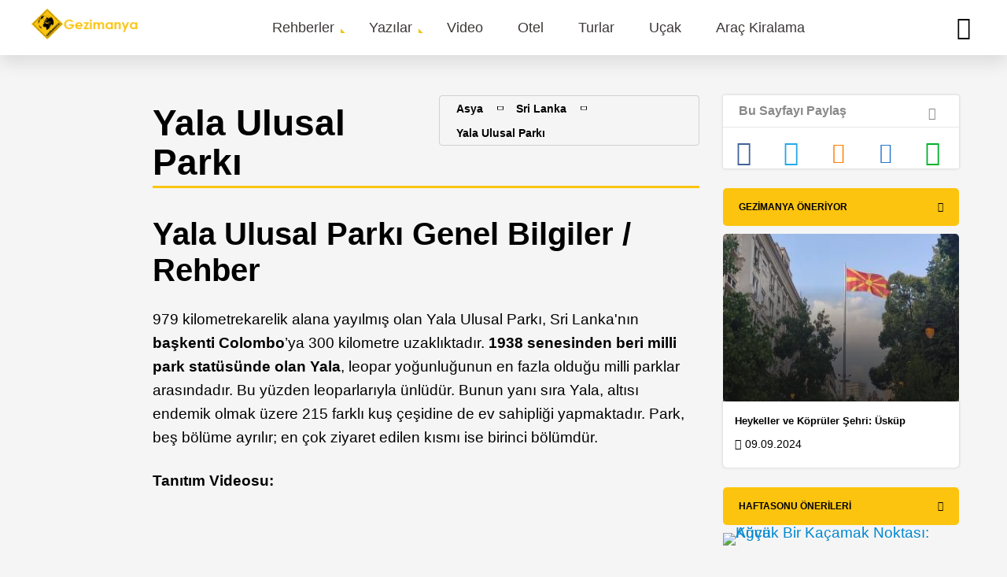

--- FILE ---
content_type: text/html; charset=UTF-8
request_url: https://gezimanya.com/yala-ulusal-parki
body_size: 49118
content:
<!DOCTYPE html><html lang="tr" dir="ltr" prefix="content: http://purl.org/rss/1.0/modules/content/ dc: http://purl.org/dc/terms/ foaf: http://xmlns.com/foaf/0.1/ og: http://ogp.me/ns# rdfs: http://www.w3.org/2000/01/rdf-schema# schema: http://schema.org/ sioc: http://rdfs.org/sioc/ns# sioct: http://rdfs.org/sioc/types# skos: http://www.w3.org/2004/02/skos/core# xsd: http://www.w3.org/2001/XMLSchema# "><head><meta charset="utf-8" /><style type="text/css">html{font-family:sans-serif;-ms-text-size-adjust:100%;-webkit-text-size-adjust:100%;}body{margin:0;}article,aside,details,figcaption,figure,footer,header,hgroup,main,menu,nav,section,summary{display:block;}audio,canvas,progress,video{display:inline-block;vertical-align:baseline;}audio:not([controls]){display:none;height:0;}[hidden],template{display:none;}a{background-color:transparent;}a:active,a:hover{outline:0;}abbr[title]{border-bottom:1px dotted;}b,strong{font-weight:bold;}dfn{font-style:italic;}h1{font-size:2em;margin:0.67em 0;}mark{background:#ff0;color:#000;}small{font-size:80%;}sub,sup{font-size:75%;line-height:0;position:relative;vertical-align:baseline;}sup{top:-0.5em;}sub{bottom:-0.25em;}img{border:0;}svg:not(:root){overflow:hidden;}figure{margin:1em 40px;}hr{box-sizing:content-box;height:0;}pre{overflow:auto;}code,kbd,pre,samp{font-family:monospace,monospace;font-size:1em;}button,input,optgroup,select,textarea{color:inherit;font:inherit;margin:0;}button{overflow:visible;}button,select{text-transform:none;}button,html input[type="button"],input[type="reset"],input[type="submit"]{-webkit-appearance:button;cursor:pointer;}button[disabled],html input[disabled]{cursor:default;}button::-moz-focus-inner,input::-moz-focus-inner{border:0;padding:0;}input{line-height:normal;}input[type="checkbox"],input[type="radio"]{box-sizing:border-box;padding:0;}input[type="number"]::-webkit-inner-spin-button,input[type="number"]::-webkit-outer-spin-button{height:auto;}input[type="search"]{-webkit-appearance:textfield;box-sizing:content-box;}input[type="search"]::-webkit-search-cancel-button,input[type="search"]::-webkit-search-decoration{-webkit-appearance:none;}fieldset{border:1px solid #c0c0c0;margin:0 2px;padding:0.35em 0.625em 0.75em;}legend{border:0;padding:0;}textarea{overflow:auto;}optgroup{font-weight:bold;}table{border-collapse:collapse;border-spacing:0;}td,th{padding:0;} @media (min--moz-device-pixel-ratio:0){summary{display:list-item;}} div.gezilecek-hide-title .field--name-body h2{display:none;} #bookingTextWidget{display:none;font-style:italic;padding:0;margin:30px 0 0 0 !important;}#bookingTextWidget a{-webkit-transition:background-size 0.25s cubic-bezier(0.785,0.135,0.15,0.86) 0s;transition:background-size 0.25s cubic-bezier(0.785,0.135,0.15,0.86) 0s;padding:0.1% 0px;background-image:-webkit-gradient(linear,left top,right top,from(currentColor),to(currentColor));background-image:linear-gradient(to right,currentColor 0%,currentColor 15%);background-size:0px 2px;background-position:0px 102%;background-repeat:no-repeat;}#bookingTextWidget a:hover{background-size:100% 2px;}#bookingAreaWidget{padding:20px 0;}#bookingAreaWidget > .booking-area-widget{padding:10px 30px !important;font-size:15px;background-color:#fff !important;}#bookingTextWidget > .booking-text-widget{padding:15px 30px;font-size:16px;}#bookingAreaWidget .header > .bookingcom-logo{height:100%;width:150px;float:right;margin-top:30px;}#bookingAreaWidget ul{padding:0 25px;}#bookingAreaWidget .header > h3{display:inline-block;}#bookingAreaWidget .header{padding:0 15px;border-bottom:1px solid lightgrey;}#bookingAreaWidget .title{margin-bottom:30px;}#bookingAreaWidget .title > i{vertical-align:middle;}#bookingAreaWidget .title > span{font-size:30px;}#bookingAreaWidget > .booking-area-widget .title strong,#bookingAreaWidget > .booking-area-widget h3{font-size:22px;}#bookingAreaWidget .nearest-hotels,#bookingAreaWidget .best-hotels,#bookingAreaWidget .ekonomik-hotels{border-bottom:1px solid lightgrey;padding:35px 0 20px 0;}#bookingAreaWidget .best-hotels{border-bottom:0px;}.block-gm-booking-widget{display:none;}@media (max-width:768px){#bookingAreaWidget .bg-white{background-color:#fff !important;}#bookingAreaWidget .title{text-align:center;}#bookingAreaWidget .title > span{font-size:17px;display:block;margin-top:20px;}#bookingAreaWidget .header{margin-bottom:50px;text-align:center;}#bookingAreaWidget .header > .bookingcom-logo{margin:0 auto !important;float:unset !important;margin:0 auto !important;}#bookingTextWidget > .booking-text-widget{padding:1px 15px;}#bookingTextWidget > .booking-text-widget > p{padding:5px 0;margin:0;}#bookingAreaWidget .best-hotels,#bookingAreaWidget .ekonomik-hotels{margin-top:40px;}#bookingAreaWidget .nearest-hotels,#bookingAreaWidget .best-hotels,#bookingAreaWidget .ekonomik-hotels{padding:0 0 10px 0;}#bookingAreaWidget ul{padding:0;}}#bookingAreaWidget ~ #carouselTurlarWidget,#carouselTurlarWidget ~ #bookingAreaWidget{margin-top:30px;} #location-wrapper .js-form-item{display:inline-block;}#jollyTurFeed,#turlarTextWidget{background:#FFF;-webkit-box-shadow:0px 2px 2px 0px rgba(0,0,0,0.1);box-shadow:0px 2px 2px 0px rgba(0,0,0,0.1);border-radius:5px;padding:15px 30px;}#jollyTurFeed a,#turlarTextWidget a{display:inline !important;-webkit-transition:background-size 0.25s cubic-bezier(0.785,0.135,0.15,0.86) 0s;transition:background-size 0.25s cubic-bezier(0.785,0.135,0.15,0.86) 0s;padding:0.1% 0px;background-image:-webkit-gradient(linear,left top,right top,from(currentColor),to(currentColor));background-image:linear-gradient(to right,currentColor 0%,currentColor 15%);background-size:0px 2px;background-position:0px 102%;background-repeat:no-repeat;}#jollyTurFeed a::after,#turlarTextWidget a::after{display:inline !important;}#jollyTurFeed a:hover,#turlarTextWidget a:hover{background-size:100% 2px;}@media (max-width:768px){#jollyTurFeed,#turlarTextWidget{padding:10px 15px;}}#jollyTurFeed,#turlarTextWidget,#carouselTurlarWidget{margin:30px 0 12px 0;}#carouselTurlarWidget > .masthead-wrapper{margin-bottom:0 !important;}#carouselTurlarWidget > .masthead-wrapper > .title > h2{padding-bottom:0;}.turlar-carousel .owl-item{min-height:400px !important;height:400px !important;}.turlar-carousel .owl-item .content-item .content-full{min-height:400px;position:relative;}.turlar-carousel.mobile-owl .content-item .content-full{min-height:100%;}.turlar-carousel.mobile-owl .content-item .content-full,.turlar-carousel .owl-item .content-item .content-full{background-color:#fff;}.turlar-carousel.mobile-owl .content-item .item img,.turlar-carousel .owl-item .content-item .item img{height:200px;}.turlar-carousel .owl-item .content-item .item .title{margin:5px 0 0 0;position:unset;padding:0 15px;}.turlar-carousel .owl-item .content-item .item .title a{color:black;font-weight:700;}.turlar-carousel.mobile-owl .content-item .item .content-image,.turlar-carousel .owl-item .content-item .item .content-image{min-height:200px;}.turlar-carousel.mobile-owl .prices,.turlar-carousel .owl-item .content-item .item .prices{position:absolute;float:right;right:10px;bottom:232px;background-color:#0896ff;color:white;width:100px;text-align:center;font-weight:700;border-radius:5px;margin:0;padding:0;display:block !important;}.turlar-carousel.mobile-owl .prices{bottom:150px !important;}.turlar-carousel.mobile-owl .tarih,.turlar-carousel .owl-item .content-item .item .tarih{margin:0;position:absolute;bottom:0;display:block !important;padding:15px;}.turlar-carousel.mobile-owl .tarih{margin-bottom:15px;}.turlar-carousel .content-item{border-radius:unset !important;}.turlar-carousel .owl-item .content-item .item .prices > span{font-size:13px;}.turlar-carousel.mobile-owl .content-item .cover-image{position:relative;}.turlar-carousel .content-item .cover-image::after{background:unset !important;border-bottom:unset !important;}.turlar-carousel .content-item .title{position:unset;}.turlar-carousel.mobile-owl .content-item .title > a{color:#000;font-size:16px;}.turlar-carousel.mobile-owl .content-item .item .title{margin:0 0 30px 0;position:unset;padding:15px;} #taxonomyVideoAlani{border-radius:5px;background:linear-gradient(90deg,#3d3d3d,#7f7f7f,#3d3d3d);background:-moz-linear-gradient(90deg,#3d3d3d,#7f7f7f,#008080);background:-webkit-gradient(linear,left bottom,right top,color-stop(0%,#3d3d3d),color-stop(100%,#7f7f7f));background:-webkit-linear-gradient(90deg,#3d3d3d,#7f7f7f,#3d3d3d);background:-o-linear-gradient(90deg,#3d3d3d,#7f7f7f,#3d3d3d);background:-ms-linear-gradient(90deg,#3d3d3d,#7f7f7f,#3d3d3d);background:linear-gradient(90deg,#3d3d3d,#7f7f7f,#3d3d3d);filter:progid:DXImageTransform.Microsoft.gradient(startColorstr="#3d3d3d",endColorstr="#3d3d3d",GradientType=1);}#taxonomyVideoAlani h2 .gm-icon-play:before{background:#fcc40e;border-radius:50%;padding:10px;}#taxonomyVideoAlani .subtitle{color:#fff;}#taxonomyVideoAlani img{padding:0;} .path-taxonomy #trendyolCarouselWidget{padding-top:40px;}#trendyolCarouselWidget div.title{margin-bottom:0 !important;}#trendyolCarouselWidget p.title{position:absolute;left:10px;line-height:22px;bottom:30px;}#trendyolCarouselWidget p.title > a{color:#000 !important;font-size:16px;font-weight:bold;}#trendyolCarouselWidget .trendyol-carousel .content-image > a{width:100%;}#trendyolCarouselWidget .trendyol-carousel.mobile-owl .content-item .content-full{width:150px;}#trendyolCarouselWidget p.prices{position:relative;background-color:#0896ff;color:#fff;width:68px;float:right;border-radius:5px;font-weight:800;display:block;bottom:65px;right:10px;text-align:center;margin-bottom:50px;font-size:12px;}#trendyolCarouselWidget .content-item{background-color:#fff;}#trendyolCarouselWidget .masthead-wrapper .title > h2{display:flex;} .ajax-progress{display:inline-block;padding:1px 5px 2px 5px;}[dir="rtl"] .ajax-progress{float:right;}.ajax-progress-throbber .throbber{display:inline;padding:1px 5px 2px;background:transparent url(/core/themes/stable/images/core/throbber-active.gif) no-repeat 0 center;}.ajax-progress-throbber .message{display:inline;padding:1px 5px 2px;}tr .ajax-progress-throbber .throbber{margin:0 2px;}.ajax-progress-bar{width:16em;}.ajax-progress-fullscreen{position:fixed;z-index:1000;top:48.5%;left:49%;width:24px;height:24px;padding:4px;opacity:0.9;border-radius:7px;background-color:#232323;background-image:url(/core/themes/stable/images/core/loading-small.gif);background-repeat:no-repeat;background-position:center center;}[dir="rtl"] .ajax-progress-fullscreen{right:49%;left:auto;} .text-align-left{text-align:left;}.text-align-right{text-align:right;}.text-align-center{text-align:center;}.text-align-justify{text-align:justify;}.align-left{float:left;}.align-right{float:right;}.align-center{display:block;margin-right:auto;margin-left:auto;} .js input.form-autocomplete{background-image:url(/core/themes/stable/images/core/throbber-inactive.png);background-repeat:no-repeat;background-position:100% center;}.js[dir="rtl"] input.form-autocomplete{background-position:0% center;}.js input.form-autocomplete.ui-autocomplete-loading{background-image:url(/core/themes/stable/images/core/throbber-active.gif);background-position:100% center;}.js[dir="rtl"] input.form-autocomplete.ui-autocomplete-loading{background-position:0% center;} .fieldgroup{padding:0;border-width:0;} .container-inline div,.container-inline label{display:inline;}.container-inline .details-wrapper{display:block;} .clearfix:after{display:table;clear:both;content:"";} .js details:not([open]) .details-wrapper{display:none;} .hidden{display:none;}.visually-hidden{position:absolute !important;overflow:hidden;clip:rect(1px,1px,1px,1px);width:1px;height:1px;word-wrap:normal;}.visually-hidden.focusable:active,.visually-hidden.focusable:focus{position:static !important;overflow:visible;clip:auto;width:auto;height:auto;}.invisible{visibility:hidden;} .item-list__comma-list,.item-list__comma-list li{display:inline;}.item-list__comma-list{margin:0;padding:0;}.item-list__comma-list li:after{content:", ";}.item-list__comma-list li:last-child:after{content:"";} .js .js-hide{display:none;}.js-show{display:none;}.js .js-show{display:block;} .nowrap{white-space:nowrap;} .position-container{position:relative;} .progress{position:relative;}.progress__track{min-width:100px;max-width:100%;height:16px;margin-top:5px;border:1px solid;background-color:#fff;}.progress__bar{width:3%;min-width:3%;max-width:100%;height:1.5em;background-color:#000;}.progress__description,.progress__percentage{overflow:hidden;margin-top:0.2em;color:#555;font-size:0.875em;}.progress__description{float:left;}[dir="rtl"] .progress__description{float:right;}.progress__percentage{float:right;}[dir="rtl"] .progress__percentage{float:left;}.progress--small .progress__track{height:7px;}.progress--small .progress__bar{height:7px;background-size:20px 20px;} .reset-appearance{margin:0;padding:0;border:0 none;background:transparent;line-height:inherit;-webkit-appearance:none;-moz-appearance:none;appearance:none;} .resize-none{resize:none;}.resize-vertical{min-height:2em;resize:vertical;}.resize-horizontal{max-width:100%;resize:horizontal;}.resize-both{max-width:100%;min-height:2em;resize:both;} table.sticky-header{z-index:500;top:0;margin-top:0;background-color:#fff;} .system-status-counter__status-icon{display:inline-block;width:25px;height:25px;vertical-align:middle;}.system-status-counter__status-icon:before{display:block;content:"";background-repeat:no-repeat;background-position:center 2px;background-size:20px;}.system-status-counter__status-icon--error:before{background-image:url(/core/themes/stable/images/core/icons/e32700/error.svg);}.system-status-counter__status-icon--warning:before{background-image:url(/core/themes/stable/images/core/icons/e29700/warning.svg);}.system-status-counter__status-icon--checked:before{background-image:url(/core/themes/stable/images/core/icons/73b355/check.svg);} .system-status-report-counters__item{width:100%;margin-bottom:0.5em;padding:0.5em 0;text-align:center;white-space:nowrap;background-color:rgba(0,0,0,0.063);}@media screen and (min-width:60em){.system-status-report-counters{display:flex;flex-wrap:wrap;justify-content:space-between;}.system-status-report-counters__item--half-width{width:49%;}.system-status-report-counters__item--third-width{width:33%;}} .system-status-general-info__item{margin-top:1em;padding:0 1em 1em;border:1px solid #ccc;}.system-status-general-info__item-title{border-bottom:1px solid #ccc;} body.drag{cursor:move;}tr.region-title{font-weight:bold;}tr.region-message{color:#999;}tr.region-populated{display:none;}tr.add-new .tabledrag-changed{display:none;}.draggable a.tabledrag-handle{float:left;overflow:hidden;height:1.7em;margin-left:-1em;cursor:move;text-decoration:none;}[dir="rtl"] .draggable a.tabledrag-handle{float:right;margin-right:-1em;margin-left:0;}a.tabledrag-handle:hover{text-decoration:none;}a.tabledrag-handle .handle{width:14px;height:14px;margin:-0.4em 0.5em 0;padding:0.42em 0.5em;background:url(/core/themes/stable/images/core/icons/787878/move.svg) no-repeat 6px 7px;}a.tabledrag-handle:hover .handle,a.tabledrag-handle:focus .handle{background-image:url(/core/themes/stable/images/core/icons/000000/move.svg);}.touchevents .draggable td{padding:0 10px;}.touchevents .draggable .menu-item__link{display:inline-block;padding:10px 0;}.touchevents a.tabledrag-handle{width:40px;height:44px;}.touchevents a.tabledrag-handle .handle{height:21px;background-position:40% 19px;}[dir="rtl"] .touch a.tabledrag-handle .handle{background-position:right 40% top 19px;}.touchevents .draggable.drag a.tabledrag-handle .handle{background-position:50% -32px;}.tabledrag-toggle-weight-wrapper{text-align:right;}[dir="rtl"] .tabledrag-toggle-weight-wrapper{text-align:left;}.indentation{float:left;width:20px;height:1.7em;margin:-0.4em 0.2em -0.4em -0.4em;padding:0.42em 0 0.42em 0.6em;}[dir="rtl"] .indentation{float:right;margin:-0.4em -0.4em -0.4em 0.2em;padding:0.42em 0.6em 0.42em 0;} .tablesort{display:inline-block;width:16px;height:16px;background-size:100%;}.tablesort--asc{background-image:url(/core/themes/stable/images/core/icons/787878/twistie-down.svg);}.tablesort--desc{background-image:url(/core/themes/stable/images/core/icons/787878/twistie-up.svg);} div.tree-child{background:url(/core/themes/stable/images/core/tree.png) no-repeat 11px center;}div.tree-child-last{background:url(/core/themes/stable/images/core/tree-bottom.png) no-repeat 11px center;}[dir="rtl"] div.tree-child,[dir="rtl"] div.tree-child-last{background-position:-65px center;}div.tree-child-horizontal{background:url(/core/themes/stable/images/core/tree.png) no-repeat -11px center;} .views-align-left{text-align:left;}.views-align-right{text-align:right;}.views-align-center{text-align:center;}.views-view-grid .views-col{float:left;}.views-view-grid .views-row{float:left;clear:both;width:100%;}.views-display-link + .views-display-link{margin-left:0.5em;} #sliding-popup{background:url(/modules/contrib/eu_cookie_compliance/images/gradient.png) center center scroll repeat-y transparent;}.sliding-popup-bottom,.sliding-popup-top{margin:0;padding:0;width:100%;z-index:99999;left:0;text-align:center;}.sliding-popup-bottom{position:fixed;}.sliding-popup-top{position:relative;}.eu-cookie-compliance-content{margin:0 auto;max-width:80%;display:inline-block;text-align:left;width:100%;}.eu-cookie-compliance-buttons{float:right;margin:0 0 1em 0;max-width:40%;}.eu-cookie-compliance-categories-buttons{margin:0 0 1em 0;max-width:60%;float:left;}[dir="rtl"] .eu-cookie-compliance-buttons{float:left;}[dir="rtl"] .eu-cookie-compliance-categories-buttons{float:right;}.eu-cookie-compliance-more-button{cursor:pointer;display:inline;height:auto;margin:0;padding:0;border:none;text-decoration:underline;background:none;}.eu-cookie-compliance-secondary-button{cursor:pointer;border:none;background:none;margin-top:1em;padding:0 8px;vertical-align:middle;}.disagree-button.eu-cookie-compliance-more-button,.eu-cookie-compliance-agree-button,.eu-cookie-compliance-default-button,.eu-cookie-compliance-hide-button,.eu-cookie-compliance-more-button-thank-you,.eu-cookie-withdraw-button,.eu-cookie-compliance-save-preferences-button{cursor:pointer;margin-right:5px;margin-top:1em;vertical-align:middle;overflow:visible;width:auto;-moz-box-shadow:inset 0 1px 0 0 #ffffff;-webkit-box-shadow:inset 0 1px 0 0 #ffffff;box-shadow:inset 0 1px 0 0 #ffffff;background-color:#ededed;background-image:-moz-linear-gradient(top,#ededed 5%,#dfdfdf 100%);background-image:-webkit-gradient(linear,left top,left bottom,color-stop(5%,#ededed),color-stop(100%,#dfdfdf));background-image:-webkit-linear-gradient(top,#ededed 5%,#dfdfdf 100%);background-image:-o-linear-gradient(top,#ededed 5%,#dfdfdf 100%);background-image:-ms-linear-gradient(top,#ededed 5%,#dfdfdf 100%);background-image:linear-gradient(to bottom,#ededed 5%,#dfdfdf 100%);-moz-border-radius:6px;-webkit-border-radius:6px;border-radius:6px;border:1px solid #dcdcdc;color:#000;font-family:Arial,sans-serif;font-weight:bold;padding:4px 8px;text-decoration:none;text-shadow:1px 1px 0 #ffffff;}[dir="rtl"] .eu-cookie-compliance-buttons button{-moz-box-shadow:inset 0 0 0 1px #ffffff;-webkit-box-shadow:inset 0 0 0 1px #ffffff;box-shadow:inset 0 0 0 1px #ffffff;}.disagree-button.eu-cookie-compliance-more-button:hover,.eu-cookie-compliance-agree-button:hover,.eu-cookie-compliance-default-button:hover,.eu-cookie-compliance-hide-button:hover,.eu-cookie-compliance-more-button-thank-you:hover,.eu-cookie-withdraw-button:hover{background-color:#dfdfdf;background-image:-moz-linear-gradient(top,#dfdfdf 5%,#ededed 100%);background-image:-webkit-gradient(linear,left top,left bottom,color-stop(5%,#dfdfdf),color-stop(100%,#ededed));background-image:-webkit-linear-gradient(top,#dfdfdf 5%,#ededed 100%);background-image:-o-linear-gradient(top,#dfdfdf 5%,#ededed 100%);background-image:-ms-linear-gradient(top,#dfdfdf 5%,#ededed 100%);background-image:linear-gradient(to bottom,#dfdfdf 5%,#ededed 100%);}.disagree-button.eu-cookie-compliance-more-button:active,.eu-cookie-compliance-agree-button:active,.eu-cookie-compliance-default-button:active,.eu-cookie-compliance-hide-button:active,.eu-cookie-compliance-more-button-thank-you:active,.eu-cookie-withdraw-button:active{position:relative;top:1px;}.eu-cookie-compliance-message{float:left;margin:5px 0 0;max-width:60%;}.eu-cookie-compliance-banner--categories .eu-cookie-compliance-message{max-width:100%;}.eu-cookie-compliance-categories{clear:both;padding-top:1em;}.eu-cookie-compliance-categories label{display:inline;}[dir="rtl"] .eu-cookie-compliance-message{float:right;text-align:right;}.eu-cookie-compliance-message h1,.eu-cookie-compliance-message h2,.eu-cookie-compliance-message h3,.eu-cookie-compliance-message p{color:#fff;font-weight:bold;line-height:1.4;margin:0 0 5px 0;}.eu-cookie-compliance-message h1{font-size:24px;}.eu-cookie-compliance-message h2{font-size:16px;}.eu-cookie-compliance-message h3{font-size:12px;}.eu-cookie-compliance-message p{font-size:12px;display:inline;}.eu-cookie-withdraw-tab{padding:4px 7px;cursor:pointer;}.sliding-popup-bottom .eu-cookie-withdraw-tab{border-width:2px 2px 0;border-radius:5px 5px 0 0;}.sliding-popup-top .eu-cookie-withdraw-tab{border-width:0 2px 2px;border-radius:0 0 5px 5px;}.eu-cookie-withdraw-wrapper.sliding-popup-top,.eu-cookie-withdraw-wrapper.sliding-popup-top .eu-cookie-withdraw-banner{transform:scaleY(-1);}.eu-cookie-withdraw-tab{position:absolute;top:0;transform:translate(-50%,-100%);left:50%;}.eu-cookie-withdraw-wrapper.sliding-popup-top .eu-cookie-withdraw-tab{transform:translate(-50%,-100%) scaleY(-1);}@media screen and (max-width:600px){.eu-cookie-compliance-content{max-width:95%;}.eu-cookie-compliance-categories,.eu-cookie-compliance-message{max-width:100%;}.eu-cookie-compliance-buttons{clear:both;float:none;max-width:100%;margin:5px 0 1em;}.eu-cookie-compliance-buttons.eu-cookie-compliance-has-categories{float:right;margin-top:-56px;}.eu-cookie-compliance-banner--categories .eu-cookie-compliance-buttons{position:initial;bottom:unset;right:unset;}} svg.ext{width:14px;height:14px;padding-right:0.2em;fill:#727272;font-weight:900;}svg.mailto{width:14px;height:14px;padding-right:0.2em;fill:#727272;}svg.ext path,svg.mailto path{stroke:#727272;stroke-width:3;}@media print{svg.ext,svg.mailto{display:none;padding:0;}}extlink i{padding-left:0.2em;} .item-list ul.shs{display:inline-block;list-style:none;margin:0;padding:0;}ul.shs li{float:left;padding:0 5px 0 0;white-space:nowrap;}ul.shs li:after{content:'>';margin:0 0 0 5px;}ul.shs li:last-of-type{padding-right:0;}ul.shs li:last-of-type:after{content:'';margin:0;} .kayak-ajax-widget-container{width:500px !important;background-color:#fff !important;margin:15px auto;}#kayak-ajax-widget-container{z-index:100 !important;padding:20px;}.insiderTipsWidget header{position:unset !important;} @font-face{font-family:"Muli";font-style:normal;font-weight:400;src:url("/themes/custom/gezimanya/fonts/muli-v16-latin-regular.eot");src:local("Muli Regular"),local("Muli-Regular"),url("/themes/custom/gezimanya/fonts/muli-v16-latin-regular.eot?#iefix") format("embedded-opentype"),url("/themes/custom/gezimanya/fonts/muli-v16-latin-regular.woff2") format("woff2"),url("/themes/custom/gezimanya/fonts/muli-v16-latin-regular.woff") format("woff"),url("/themes/custom/gezimanya/fonts/muli-v16-latin-regular.ttf") format("truetype"),url("/themes/custom/gezimanya/fonts/muli-v16-latin-regular.svg#Muli") format("svg");font-display:swap;}@font-face{font-family:"Muli";font-style:normal;font-weight:700;src:url("/themes/custom/gezimanya/fonts/muli-v16-latin-700.eot");src:local("Muli Bold"),local("Muli-Bold"),url("/themes/custom/gezimanya/fonts/muli-v16-latin-700.eot?#iefix") format("embedded-opentype"),url("/themes/custom/gezimanya/fonts/muli-v16-latin-700.woff2") format("woff2"),url("/themes/custom/gezimanya/fonts/muli-v16-latin-700.woff") format("woff"),url("/themes/custom/gezimanya/fonts/muli-v16-latin-700.ttf") format("truetype"),url("/themes/custom/gezimanya/fonts/muli-v16-latin-700.svg#Muli") format("svg");font-display:swap;}@font-face{font-family:"Muli";font-style:normal;font-weight:800;src:url("/themes/custom/gezimanya/fonts/muli-v16-latin-800.eot");src:local("Muli ExtraBold"),local("Muli-ExtraBold"),url("/themes/custom/gezimanya/fonts/muli-v16-latin-800.eot?#iefix") format("embedded-opentype"),url("/themes/custom/gezimanya/fonts/muli-v16-latin-800.woff2") format("woff2"),url("/themes/custom/gezimanya/fonts/muli-v16-latin-800.woff") format("woff"),url("/themes/custom/gezimanya/fonts/muli-v16-latin-800.ttf") format("truetype"),url("/themes/custom/gezimanya/fonts/muli-v16-latin-800.svg#Muli") format("svg");font-display:swap;}@font-face{font-family:"Muli";font-style:normal;font-weight:900;src:url("/themes/custom/gezimanya/fonts/muli-v16-latin-900.eot");src:local("Muli Black"),local("Muli-Black"),url("/themes/custom/gezimanya/fonts/muli-v16-latin-900.eot?#iefix") format("embedded-opentype"),url("/themes/custom/gezimanya/fonts/muli-v16-latin-900.woff2") format("woff2"),url("/themes/custom/gezimanya/fonts/muli-v16-latin-900.woff") format("woff"),url("/themes/custom/gezimanya/fonts/muli-v16-latin-900.ttf") format("truetype"),url("/themes/custom/gezimanya/fonts/muli-v16-latin-900.svg#Muli") format("svg");font-display:swap;}@font-face{font-family:"Muli";font-style:normal;font-weight:400;src:url("/themes/custom/gezimanya/fonts/muli-v16-latin-ext_latin-regular.eot");src:local("Muli Regular"),local("Muli-Regular"),url("/themes/custom/gezimanya/fonts/muli-v16-latin-ext_latin-regular.eot?#iefix") format("embedded-opentype"),url("/themes/custom/gezimanya/fonts/muli-v16-latin-ext_latin-regular.woff2") format("woff2"),url("/themes/custom/gezimanya/fonts/muli-v16-latin-ext_latin-regular.woff") format("woff"),url("/themes/custom/gezimanya/fonts/muli-v16-latin-ext_latin-regular.ttf") format("truetype"),url("/themes/custom/gezimanya/fonts/muli-v16-latin-ext_latin-regular.svg#Muli") format("svg");font-display:swap;}@font-face{font-family:"Muli";font-style:normal;font-weight:700;src:url("/themes/custom/gezimanya/fonts/muli-v16-latin-ext_latin-700.eot");src:local("Muli Bold"),local("Muli-Bold"),url("/themes/custom/gezimanya/fonts/muli-v16-latin-ext_latin-700.eot?#iefix") format("embedded-opentype"),url("/themes/custom/gezimanya/fonts/muli-v16-latin-ext_latin-700.woff2") format("woff2"),url("/themes/custom/gezimanya/fonts/muli-v16-latin-ext_latin-700.woff") format("woff"),url("/themes/custom/gezimanya/fonts/muli-v16-latin-ext_latin-700.ttf") format("truetype"),url("/themes/custom/gezimanya/fonts/muli-v16-latin-ext_latin-700.svg#Muli") format("svg");font-display:swap;}@font-face{font-family:"Muli";font-style:normal;font-weight:800;src:url("/themes/custom/gezimanya/fonts/muli-v16-latin-ext_latin-800.eot");src:local("Muli ExtraBold"),local("Muli-ExtraBold"),url("/themes/custom/gezimanya/fonts/muli-v16-latin-ext_latin-800.eot?#iefix") format("embedded-opentype"),url("/themes/custom/gezimanya/fonts/muli-v16-latin-ext_latin-800.woff2") format("woff2"),url("/themes/custom/gezimanya/fonts/muli-v16-latin-ext_latin-800.woff") format("woff"),url("/themes/custom/gezimanya/fonts/muli-v16-latin-ext_latin-800.ttf") format("truetype"),url("/themes/custom/gezimanya/fonts/muli-v16-latin-ext_latin-800.svg#Muli") format("svg");font-display:swap;}@font-face{font-family:"Muli";font-style:normal;font-weight:900;src:url("/themes/custom/gezimanya/fonts/muli-v16-latin-ext_latin-900.eot");src:local("Muli Black"),local("Muli-Black"),url("/themes/custom/gezimanya/fonts/muli-v16-latin-ext_latin-900.eot?#iefix") format("embedded-opentype"),url("/themes/custom/gezimanya/fonts/muli-v16-latin-ext_latin-900.woff2") format("woff2"),url("/themes/custom/gezimanya/fonts/muli-v16-latin-ext_latin-900.woff") format("woff"),url("/themes/custom/gezimanya/fonts/muli-v16-latin-ext_latin-900.ttf") format("truetype"),url("/themes/custom/gezimanya/fonts/muli-v16-latin-ext_latin-900.svg#Muli") format("svg");font-display:swap;}body{font-family:"Muli",sans-serif;-webkit-font-smoothing:antialiased;-moz-osx-font-smoothing:grayscale;font-size:19px;line-height:30px;}main{width:100%;}.vs-hidden{visibility:hidden;}h1{font-size:46px;line-height:50px;font-weight:900;}@media (min-width:768px) and (max-width:992px){h1{font-size:38px;}}@media (max-width:767px){h1{font-size:26px;line-height:36px;}}h2,h2 a{font-size:40px;line-height:46px;color:#000;font-weight:800;}@media (min-width:768px) and (max-width:992px){h2,h2 a{font-size:36px;}}@media (max-width:767px){h2,h2 a{font-size:24px;line-height:36px;}}h3,h3 a{font-size:24px;line-height:30px;color:#000;font-weight:700;}@media (max-width:767px){h3,h3 a{font-size:22px;}}h4,h4 > a{font-size:22px;line-height:26px;color:#666666;font-weight:700;margin-top:15px;margin-bottom:15px;}@media (max-width:767px){h4,h4 > a{font-size:20px;}}p{font-size:19px;line-height:30px;}@media (max-width:767px){p{overflow-wrap:break-word;}}ul,ol{list-style-type:none;margin:0;padding:0;}dl{margin:0;}dt{margin:0;}dd{margin:0;}a{color:#0288D1;text-decoration:none;overflow-wrap:break-word;}.text-formatted a:not([class*=btn]){display:inline-block;}.text-formatted a:not([class*=btn]):hover:after{width:100%;}.text-formatted a:not([class*=btn]):after{width:0;content:"";display:block;border-color:#0288D1;border-bottom:1px solid;-webkit-transition:0.5s cubic-bezier(0.4,0.82,0.58,1) all;-o-transition:0.5s cubic-bezier(0.4,0.82,0.58,1) all;transition:0.5s cubic-bezier(0.4,0.82,0.58,1) all;}.btn,.btn-white-small,.btn-blue,.btn-map,.btn-blue-small,.btn-yellow-small{background:-webkit-gradient(linear,left top,left bottom,from(#fdd75a),to(#fcc513));background:-o-linear-gradient(#fdd75a,#fcc513);background:linear-gradient(#fdd75a,#fcc513);-webkit-box-shadow:0px 2px 3px 0px rgba(0,0,0,0.05);box-shadow:0px 2px 3px 0px rgba(0,0,0,0.05);-moz-transition:all 0.3s ease;-o-transition:all 0.3s ease;-webkit-transition:all 0.3s ease;transition:all 0.3s ease;color:#000;padding:15px 30px;border-radius:5px;display:inline-block;font-size:17px;font-weight:600;margin-right:10px;margin-bottom:15px;cursor:pointer;}.btn:hover,.btn-white-small:hover,.btn-blue:hover,.btn-map:hover,.btn-blue-small:hover,.btn-yellow-small:hover{background:-webkit-gradient(linear,left top,left bottom,from(#fcc40e),to(#fcc513));background:-o-linear-gradient(#fcc40e,#fcc513);background:linear-gradient(#fcc40e,#fcc513);-webkit-box-shadow:3px 4px 5px 0px rgba(0,0,0,0.1);box-shadow:3px 4px 5px 0px rgba(0,0,0,0.1);color:#000;}.button{margin-left:0 !important;border:0;}.btn-blue,.btn-map,.btn-blue-small{background:#0288D1;color:#fff;}.btn-blue:hover,.btn-map:hover,.btn-blue-small:hover{background:#026da8;color:#fff;}.btn-white-small{background:#FFF;color:#000;}.btn-white-small:hover{background:#FFF;color:#000;}.btn-blue-small,.btn-yellow-small,.btn-white-small{padding:8px 20px;font-size:15px;}.btn-yellow-small.active:after{font-family:"gm-icon";content:"\e904";right:20px;top:18px;float:right;padding-left:20px;font-size:13px;}.btn-tag{font-size:13px;line-height:initial;display:inline-block;background:transparent;border:1px solid #b0bec5;padding:5px 10px;-moz-transition:all 0.3s ease;-o-transition:all 0.3s ease;-webkit-transition:all 0.3s ease;transition:all 0.3s ease;border-radius:5px;color:#000;font-weight:bold;}.btn-tag:hover{background:#fcc40e;border:1px solid #fcc40e;}.btn-map{padding-left:4em;padding-right:30px;position:relative;}.btn-map:before{font-family:"gm-icon";content:"\e901";color:#fff;font-size:23px;font-weight:500;position:absolute;left:25px;}.text-formatted ul li:before{content:"◦";color:#fcc40e;font-weight:bold;padding-right:10px;font-size:24px;}.text-formatted ul li p{display:inline;}table th{text-align:left;background:#f9fafb;border:1px solid #dee2e6;}table tbody td{background:#fff;border:1px solid #dee2e6;}.block-local-tasks-block div.tabs{margin:1em 0;}.block-local-tasks-block ul.tabs{margin:0 0 0.5em;padding:0;list-style:none;border-bottom:1px solid #cccccc;}.block-local-tasks-block .tabs a{display:block;color:#000;text-decoration:none;font-weight:600;}.block-local-tasks-block .tabs a.is-active{background-color:unset;color:#0288d1;border-color:#0288d1;border-bottom:2px solid;}.block-local-tasks-block .tabs a:focus,.block-local-tasks-block .tabs a:hover{background-color:#f5f5f5;}.box-wrapper{-webkit-box-shadow:0px 2px 2px 0px rgba(0,0,0,0.1);box-shadow:0px 2px 2px 0px rgba(0,0,0,0.1);border-radius:5px;padding:30px;}.block-local-tasks-block{z-index:5;}@media (max-width:1500px) and (min-width:1200px){.container{margin-left:14% !important;}}body:not(.path-user):not(.path-yazar) .region-highlight{display:flex;flex-wrap:wrap;margin-right:-15px;margin-left:-15px;}html{box-sizing:border-box;-ms-overflow-style:scrollbar;}*,*::before,*::after{box-sizing:inherit;}.container{max-width:1200px;padding-right:15px;padding-left:15px;margin-right:auto;margin-left:auto;}@media (max-width:576px){.container{max-width:auto;}}@media (min-width:576px) and (max-width:768px){.container{max-width:540px;}}@media (min-width:768px) and (max-width:992px){.container{max-width:720px;}}@media (min-width:992px) and (max-width:1200px){.container{max-width:960px;}}@media (min-width:1200px) and (max-width:1500px){.container{max-width:1090px;}}@media (min-width:1500px){.container{max-width:1200px;}}.container-fluid{max-width:1200px;padding-right:15px;padding-left:15px;margin-right:auto;margin-left:auto;}.row{display:flex;flex-wrap:wrap;margin-right:-15px;margin-left:-15px;}.no-gutters{margin-right:0;margin-left:0;}.no-gutters > .col,.no-gutters > [class*=col-]{padding-right:0;padding-left:0;}.col-xlg,.col-xlg-auto,.col-xlg-12,.col-xlg-11,.col-xlg-10,.col-xlg-9,.col-xlg-8,.col-xlg-7,.col-xlg-6,.col-xlg-5,.col-xlg-4,.col-xlg-3,.col-xlg-2,.col-xlg-1,.col-xl,.col-xl-auto,.col-xl-12,.col-xl-11,.col-xl-10,.col-xl-9,.col-xl-8,.col-xl-7,.col-xl-6,.col-xl-5,.col-xl-4,.col-xl-3,.col-xl-2,.col-xl-1,.col-lg,.col-lg-auto,.col-lg-12,.col-lg-11,.col-lg-10,.col-lg-9,.col-lg-8,.col-lg-7,.col-lg-6,.col-lg-5,.col-lg-4,.col-lg-3,.col-lg-2,.col-lg-1,.col-md,.col-md-auto,.col-md-12,.col-md-11,.col-md-10,.col-md-9,.col-md-8,.col-md-7,.col-md-6,.col-md-5,.col-md-4,.col-md-3,.col-md-2,.col-md-1,.col-sm,.col-sm-auto,.col-sm-12,.col-sm-11,.col-sm-10,.col-sm-9,.col-sm-8,.col-sm-7,.col-sm-6,.col-sm-5,.col-sm-4,.col-sm-3,.col-sm-2,.col-sm-1,.col,.col-auto,.col-12,.col-11,.col-10,.col-9,.col-8,.col-7,.col-6,.col-5,.col-4,.col-3,.col-2,.col-1{position:relative;width:100%;padding-right:15px;padding-left:15px;}.col{flex-basis:0;flex-grow:1;max-width:100%;}.col-auto{flex:0 0 auto;width:auto;max-width:100%;}.col-1{flex:0 0 8.3333333333%;max-width:8.3333333333%;}.col-2{flex:0 0 16.6666666667%;max-width:16.6666666667%;}.col-3{flex:0 0 25%;max-width:25%;}.col-4{flex:0 0 33.3333333333%;max-width:33.3333333333%;}.col-5{flex:0 0 41.6666666667%;max-width:41.6666666667%;}.col-6{flex:0 0 50%;max-width:50%;}.col-7{flex:0 0 58.3333333333%;max-width:58.3333333333%;}.col-8{flex:0 0 66.6666666667%;max-width:66.6666666667%;}.col-9{flex:0 0 75%;max-width:75%;}.col-10{flex:0 0 83.3333333333%;max-width:83.3333333333%;}.col-11{flex:0 0 91.6666666667%;max-width:91.6666666667%;}.col-12{flex:0 0 100%;max-width:100%;}.order-first{order:-1;}.order-last{order:13;}.order-0{order:0;}.order-1{order:1;}.order-2{order:2;}.order-3{order:3;}.order-4{order:4;}.order-5{order:5;}.order-6{order:6;}.order-7{order:7;}.order-8{order:8;}.order-9{order:9;}.order-10{order:10;}.order-11{order:11;}.order-12{order:12;}.offset-1{margin-left:8.3333333333%;}.offset-2{margin-left:16.6666666667%;}.offset-3{margin-left:25%;}.offset-4{margin-left:33.3333333333%;}.offset-5{margin-left:41.6666666667%;}.offset-6{margin-left:50%;}.offset-7{margin-left:58.3333333333%;}.offset-8{margin-left:66.6666666667%;}.offset-9{margin-left:75%;}.offset-10{margin-left:83.3333333333%;}.offset-11{margin-left:91.6666666667%;}@media (min-width:576px){.col-sm{flex-basis:0;flex-grow:1;max-width:100%;}.col-sm-auto{flex:0 0 auto;width:auto;max-width:100%;}.col-sm-1{flex:0 0 8.3333333333%;max-width:8.3333333333%;}.col-sm-2{flex:0 0 16.6666666667%;max-width:16.6666666667%;}.col-sm-3{flex:0 0 25%;max-width:25%;}.col-sm-4{flex:0 0 33.3333333333%;max-width:33.3333333333%;}.col-sm-5{flex:0 0 41.6666666667%;max-width:41.6666666667%;}.col-sm-6{flex:0 0 50%;max-width:50%;}.col-sm-7{flex:0 0 58.3333333333%;max-width:58.3333333333%;}.col-sm-8{flex:0 0 66.6666666667%;max-width:66.6666666667%;}.col-sm-9{flex:0 0 75%;max-width:75%;}.col-sm-10{flex:0 0 83.3333333333%;max-width:83.3333333333%;}.col-sm-11{flex:0 0 91.6666666667%;max-width:91.6666666667%;}.col-sm-12{flex:0 0 100%;max-width:100%;}.order-sm-first{order:-1;}.order-sm-last{order:13;}.order-sm-0{order:0;}.order-sm-1{order:1;}.order-sm-2{order:2;}.order-sm-3{order:3;}.order-sm-4{order:4;}.order-sm-5{order:5;}.order-sm-6{order:6;}.order-sm-7{order:7;}.order-sm-8{order:8;}.order-sm-9{order:9;}.order-sm-10{order:10;}.order-sm-11{order:11;}.order-sm-12{order:12;}.offset-sm-0{margin-left:0;}.offset-sm-1{margin-left:8.3333333333%;}.offset-sm-2{margin-left:16.6666666667%;}.offset-sm-3{margin-left:25%;}.offset-sm-4{margin-left:33.3333333333%;}.offset-sm-5{margin-left:41.6666666667%;}.offset-sm-6{margin-left:50%;}.offset-sm-7{margin-left:58.3333333333%;}.offset-sm-8{margin-left:66.6666666667%;}.offset-sm-9{margin-left:75%;}.offset-sm-10{margin-left:83.3333333333%;}.offset-sm-11{margin-left:91.6666666667%;}}@media (min-width:768px){.col-md{flex-basis:0;flex-grow:1;max-width:100%;}.col-md-auto{flex:0 0 auto;width:auto;max-width:100%;}.col-md-1{flex:0 0 8.3333333333%;max-width:8.3333333333%;}.col-md-2{flex:0 0 16.6666666667%;max-width:16.6666666667%;}.col-md-3{flex:0 0 25%;max-width:25%;}.col-md-4{flex:0 0 33.3333333333%;max-width:33.3333333333%;}.col-md-5{flex:0 0 41.6666666667%;max-width:41.6666666667%;}.col-md-6{flex:0 0 50%;max-width:50%;}.col-md-7{flex:0 0 58.3333333333%;max-width:58.3333333333%;}.col-md-8{flex:0 0 66.6666666667%;max-width:66.6666666667%;}.col-md-9{flex:0 0 75%;max-width:75%;}.col-md-10{flex:0 0 83.3333333333%;max-width:83.3333333333%;}.col-md-11{flex:0 0 91.6666666667%;max-width:91.6666666667%;}.col-md-12{flex:0 0 100%;max-width:100%;}.order-md-first{order:-1;}.order-md-last{order:13;}.order-md-0{order:0;}.order-md-1{order:1;}.order-md-2{order:2;}.order-md-3{order:3;}.order-md-4{order:4;}.order-md-5{order:5;}.order-md-6{order:6;}.order-md-7{order:7;}.order-md-8{order:8;}.order-md-9{order:9;}.order-md-10{order:10;}.order-md-11{order:11;}.order-md-12{order:12;}.offset-md-0{margin-left:0;}.offset-md-1{margin-left:8.3333333333%;}.offset-md-2{margin-left:16.6666666667%;}.offset-md-3{margin-left:25%;}.offset-md-4{margin-left:33.3333333333%;}.offset-md-5{margin-left:41.6666666667%;}.offset-md-6{margin-left:50%;}.offset-md-7{margin-left:58.3333333333%;}.offset-md-8{margin-left:66.6666666667%;}.offset-md-9{margin-left:75%;}.offset-md-10{margin-left:83.3333333333%;}.offset-md-11{margin-left:91.6666666667%;}}@media (min-width:992px){.col-lg{flex-basis:0;flex-grow:1;max-width:100%;}.col-lg-auto{flex:0 0 auto;width:auto;max-width:100%;}.col-lg-1{flex:0 0 8.3333333333%;max-width:8.3333333333%;}.col-lg-2{flex:0 0 16.6666666667%;max-width:16.6666666667%;}.col-lg-3{flex:0 0 25%;max-width:25%;}.col-lg-4{flex:0 0 33.3333333333%;max-width:33.3333333333%;}.col-lg-5{flex:0 0 41.6666666667%;max-width:41.6666666667%;}.col-lg-6{flex:0 0 50%;max-width:50%;}.col-lg-7{flex:0 0 58.3333333333%;max-width:58.3333333333%;}.col-lg-8{flex:0 0 66.6666666667%;max-width:66.6666666667%;}.col-lg-9{flex:0 0 75%;max-width:75%;}.col-lg-10{flex:0 0 83.3333333333%;max-width:83.3333333333%;}.col-lg-11{flex:0 0 91.6666666667%;max-width:91.6666666667%;}.col-lg-12{flex:0 0 100%;max-width:100%;}.order-lg-first{order:-1;}.order-lg-last{order:13;}.order-lg-0{order:0;}.order-lg-1{order:1;}.order-lg-2{order:2;}.order-lg-3{order:3;}.order-lg-4{order:4;}.order-lg-5{order:5;}.order-lg-6{order:6;}.order-lg-7{order:7;}.order-lg-8{order:8;}.order-lg-9{order:9;}.order-lg-10{order:10;}.order-lg-11{order:11;}.order-lg-12{order:12;}.offset-lg-0{margin-left:0;}.offset-lg-1{margin-left:8.3333333333%;}.offset-lg-2{margin-left:16.6666666667%;}.offset-lg-3{margin-left:25%;}.offset-lg-4{margin-left:33.3333333333%;}.offset-lg-5{margin-left:41.6666666667%;}.offset-lg-6{margin-left:50%;}.offset-lg-7{margin-left:58.3333333333%;}.offset-lg-8{margin-left:66.6666666667%;}.offset-lg-9{margin-left:75%;}.offset-lg-10{margin-left:83.3333333333%;}.offset-lg-11{margin-left:91.6666666667%;}}@media (min-width:1200px){.col-xl{flex-basis:0;flex-grow:1;max-width:100%;}.col-xl-auto{flex:0 0 auto;width:auto;max-width:100%;}.col-xl-1{flex:0 0 8.3333333333%;max-width:8.3333333333%;}.col-xl-2{flex:0 0 16.6666666667%;max-width:16.6666666667%;}.col-xl-3{flex:0 0 25%;max-width:25%;}.col-xl-4{flex:0 0 33.3333333333%;max-width:33.3333333333%;}.col-xl-5{flex:0 0 41.6666666667%;max-width:41.6666666667%;}.col-xl-6{flex:0 0 50%;max-width:50%;}.col-xl-7{flex:0 0 58.3333333333%;max-width:58.3333333333%;}.col-xl-8{flex:0 0 66.6666666667%;max-width:66.6666666667%;}.col-xl-9{flex:0 0 75%;max-width:75%;}.col-xl-10{flex:0 0 83.3333333333%;max-width:83.3333333333%;}.col-xl-11{flex:0 0 91.6666666667%;max-width:91.6666666667%;}.col-xl-12{flex:0 0 100%;max-width:100%;}.order-xl-first{order:-1;}.order-xl-last{order:13;}.order-xl-0{order:0;}.order-xl-1{order:1;}.order-xl-2{order:2;}.order-xl-3{order:3;}.order-xl-4{order:4;}.order-xl-5{order:5;}.order-xl-6{order:6;}.order-xl-7{order:7;}.order-xl-8{order:8;}.order-xl-9{order:9;}.order-xl-10{order:10;}.order-xl-11{order:11;}.order-xl-12{order:12;}.offset-xl-0{margin-left:0;}.offset-xl-1{margin-left:8.3333333333%;}.offset-xl-2{margin-left:16.6666666667%;}.offset-xl-3{margin-left:25%;}.offset-xl-4{margin-left:33.3333333333%;}.offset-xl-5{margin-left:41.6666666667%;}.offset-xl-6{margin-left:50%;}.offset-xl-7{margin-left:58.3333333333%;}.offset-xl-8{margin-left:66.6666666667%;}.offset-xl-9{margin-left:75%;}.offset-xl-10{margin-left:83.3333333333%;}.offset-xl-11{margin-left:91.6666666667%;}}@media (min-width:1500px){.col-xlg{flex-basis:0;flex-grow:1;max-width:100%;}.col-xlg-auto{flex:0 0 auto;width:auto;max-width:100%;}.col-xlg-1{flex:0 0 8.3333333333%;max-width:8.3333333333%;}.col-xlg-2{flex:0 0 16.6666666667%;max-width:16.6666666667%;}.col-xlg-3{flex:0 0 25%;max-width:25%;}.col-xlg-4{flex:0 0 33.3333333333%;max-width:33.3333333333%;}.col-xlg-5{flex:0 0 41.6666666667%;max-width:41.6666666667%;}.col-xlg-6{flex:0 0 50%;max-width:50%;}.col-xlg-7{flex:0 0 58.3333333333%;max-width:58.3333333333%;}.col-xlg-8{flex:0 0 66.6666666667%;max-width:66.6666666667%;}.col-xlg-9{flex:0 0 75%;max-width:75%;}.col-xlg-10{flex:0 0 83.3333333333%;max-width:83.3333333333%;}.col-xlg-11{flex:0 0 91.6666666667%;max-width:91.6666666667%;}.col-xlg-12{flex:0 0 100%;max-width:100%;}.order-xlg-first{order:-1;}.order-xlg-last{order:13;}.order-xlg-0{order:0;}.order-xlg-1{order:1;}.order-xlg-2{order:2;}.order-xlg-3{order:3;}.order-xlg-4{order:4;}.order-xlg-5{order:5;}.order-xlg-6{order:6;}.order-xlg-7{order:7;}.order-xlg-8{order:8;}.order-xlg-9{order:9;}.order-xlg-10{order:10;}.order-xlg-11{order:11;}.order-xlg-12{order:12;}.offset-xlg-0{margin-left:0;}.offset-xlg-1{margin-left:8.3333333333%;}.offset-xlg-2{margin-left:16.6666666667%;}.offset-xlg-3{margin-left:25%;}.offset-xlg-4{margin-left:33.3333333333%;}.offset-xlg-5{margin-left:41.6666666667%;}.offset-xlg-6{margin-left:50%;}.offset-xlg-7{margin-left:58.3333333333%;}.offset-xlg-8{margin-left:66.6666666667%;}.offset-xlg-9{margin-left:75%;}.offset-xlg-10{margin-left:83.3333333333%;}.offset-xlg-11{margin-left:91.6666666667%;}}.d-none{display:none;}.d-inline{display:inline;}.d-inline-block{display:inline-block;}.d-block{display:block;}.d-table{display:table;}.d-table-row{display:table-row;}.d-table-cell{display:table-cell;}.d-flex{display:flex;}.d-inline-flex{display:inline-flex;}@media (min-width:576px){.d-sm-none{display:none;}.d-sm-inline{display:inline;}.d-sm-inline-block{display:inline-block;}.d-sm-block{display:block;}.d-sm-table{display:table;}.d-sm-table-row{display:table-row;}.d-sm-table-cell{display:table-cell;}.d-sm-flex{display:flex;}.d-sm-inline-flex{display:inline-flex;}}@media (min-width:768px){.d-md-none{display:none;}.d-md-inline{display:inline;}.d-md-inline-block{display:inline-block;}.d-md-block{display:block;}.d-md-table{display:table;}.d-md-table-row{display:table-row;}.d-md-table-cell{display:table-cell;}.d-md-flex{display:flex;}.d-md-inline-flex{display:inline-flex;}}@media (min-width:992px){.d-lg-none{display:none;}.d-lg-inline{display:inline;}.d-lg-inline-block{display:inline-block;}.d-lg-block{display:block;}.d-lg-table{display:table;}.d-lg-table-row{display:table-row;}.d-lg-table-cell{display:table-cell;}.d-lg-flex{display:flex;}.d-lg-inline-flex{display:inline-flex;}}@media (min-width:1200px){.d-xl-none{display:none;}.d-xl-inline{display:inline;}.d-xl-inline-block{display:inline-block;}.d-xl-block{display:block;}.d-xl-table{display:table;}.d-xl-table-row{display:table-row;}.d-xl-table-cell{display:table-cell;}.d-xl-flex{display:flex;}.d-xl-inline-flex{display:inline-flex;}}@media (min-width:1500px){.d-xlg-none{display:none;}.d-xlg-inline{display:inline;}.d-xlg-inline-block{display:inline-block;}.d-xlg-block{display:block;}.d-xlg-table{display:table;}.d-xlg-table-row{display:table-row;}.d-xlg-table-cell{display:table-cell;}.d-xlg-flex{display:flex;}.d-xlg-inline-flex{display:inline-flex;}}@media print{.d-print-none{display:none;}.d-print-inline{display:inline;}.d-print-inline-block{display:inline-block;}.d-print-block{display:block;}.d-print-table{display:table;}.d-print-table-row{display:table-row;}.d-print-table-cell{display:table-cell;}.d-print-flex{display:flex;}.d-print-inline-flex{display:inline-flex;}}.flex-row{flex-direction:row;}.flex-column{flex-direction:column;}.flex-row-reverse{flex-direction:row-reverse;}.flex-column-reverse{flex-direction:column-reverse;}.flex-wrap{flex-wrap:wrap;}.flex-nowrap{flex-wrap:nowrap;}.flex-wrap-reverse{flex-wrap:wrap-reverse;}.flex-fill{flex:1 1 auto;}.flex-grow-0{flex-grow:0;}.flex-grow-1{flex-grow:1;}.flex-shrink-0{flex-shrink:0;}.flex-shrink-1{flex-shrink:1;}.justify-content-start{justify-content:flex-start;}.justify-content-end{justify-content:flex-end;}.justify-content-center{justify-content:center;}.justify-content-between{justify-content:space-between;}.justify-content-around{justify-content:space-around;}.align-items-start{align-items:flex-start;}.align-items-end{align-items:flex-end;}.align-items-center{align-items:center;}.align-items-baseline{align-items:baseline;}.align-items-stretch{align-items:stretch;}.align-content-start{align-content:flex-start;}.align-content-end{align-content:flex-end;}.align-content-center{align-content:center;}.align-content-between{align-content:space-between;}.align-content-around{align-content:space-around;}.align-content-stretch{align-content:stretch;}.align-self-auto{align-self:auto;}.align-self-start{align-self:flex-start;}.align-self-end{align-self:flex-end;}.align-self-center{align-self:center;}.align-self-baseline{align-self:baseline;}.align-self-stretch{align-self:stretch;}@media (min-width:576px){.flex-sm-row{flex-direction:row;}.flex-sm-column{flex-direction:column;}.flex-sm-row-reverse{flex-direction:row-reverse;}.flex-sm-column-reverse{flex-direction:column-reverse;}.flex-sm-wrap{flex-wrap:wrap;}.flex-sm-nowrap{flex-wrap:nowrap;}.flex-sm-wrap-reverse{flex-wrap:wrap-reverse;}.flex-sm-fill{flex:1 1 auto;}.flex-sm-grow-0{flex-grow:0;}.flex-sm-grow-1{flex-grow:1;}.flex-sm-shrink-0{flex-shrink:0;}.flex-sm-shrink-1{flex-shrink:1;}.justify-content-sm-start{justify-content:flex-start;}.justify-content-sm-end{justify-content:flex-end;}.justify-content-sm-center{justify-content:center;}.justify-content-sm-between{justify-content:space-between;}.justify-content-sm-around{justify-content:space-around;}.align-items-sm-start{align-items:flex-start;}.align-items-sm-end{align-items:flex-end;}.align-items-sm-center{align-items:center;}.align-items-sm-baseline{align-items:baseline;}.align-items-sm-stretch{align-items:stretch;}.align-content-sm-start{align-content:flex-start;}.align-content-sm-end{align-content:flex-end;}.align-content-sm-center{align-content:center;}.align-content-sm-between{align-content:space-between;}.align-content-sm-around{align-content:space-around;}.align-content-sm-stretch{align-content:stretch;}.align-self-sm-auto{align-self:auto;}.align-self-sm-start{align-self:flex-start;}.align-self-sm-end{align-self:flex-end;}.align-self-sm-center{align-self:center;}.align-self-sm-baseline{align-self:baseline;}.align-self-sm-stretch{align-self:stretch;}}@media (min-width:768px){.flex-md-row{flex-direction:row;}.flex-md-column{flex-direction:column;}.flex-md-row-reverse{flex-direction:row-reverse;}.flex-md-column-reverse{flex-direction:column-reverse;}.flex-md-wrap{flex-wrap:wrap;}.flex-md-nowrap{flex-wrap:nowrap;}.flex-md-wrap-reverse{flex-wrap:wrap-reverse;}.flex-md-fill{flex:1 1 auto;}.flex-md-grow-0{flex-grow:0;}.flex-md-grow-1{flex-grow:1;}.flex-md-shrink-0{flex-shrink:0;}.flex-md-shrink-1{flex-shrink:1;}.justify-content-md-start{justify-content:flex-start;}.justify-content-md-end{justify-content:flex-end;}.justify-content-md-center{justify-content:center;}.justify-content-md-between{justify-content:space-between;}.justify-content-md-around{justify-content:space-around;}.align-items-md-start{align-items:flex-start;}.align-items-md-end{align-items:flex-end;}.align-items-md-center{align-items:center;}.align-items-md-baseline{align-items:baseline;}.align-items-md-stretch{align-items:stretch;}.align-content-md-start{align-content:flex-start;}.align-content-md-end{align-content:flex-end;}.align-content-md-center{align-content:center;}.align-content-md-between{align-content:space-between;}.align-content-md-around{align-content:space-around;}.align-content-md-stretch{align-content:stretch;}.align-self-md-auto{align-self:auto;}.align-self-md-start{align-self:flex-start;}.align-self-md-end{align-self:flex-end;}.align-self-md-center{align-self:center;}.align-self-md-baseline{align-self:baseline;}.align-self-md-stretch{align-self:stretch;}}@media (min-width:992px){.flex-lg-row{flex-direction:row;}.flex-lg-column{flex-direction:column;}.flex-lg-row-reverse{flex-direction:row-reverse;}.flex-lg-column-reverse{flex-direction:column-reverse;}.flex-lg-wrap{flex-wrap:wrap;}.flex-lg-nowrap{flex-wrap:nowrap;}.flex-lg-wrap-reverse{flex-wrap:wrap-reverse;}.flex-lg-fill{flex:1 1 auto;}.flex-lg-grow-0{flex-grow:0;}.flex-lg-grow-1{flex-grow:1;}.flex-lg-shrink-0{flex-shrink:0;}.flex-lg-shrink-1{flex-shrink:1;}.justify-content-lg-start{justify-content:flex-start;}.justify-content-lg-end{justify-content:flex-end;}.justify-content-lg-center{justify-content:center;}.justify-content-lg-between{justify-content:space-between;}.justify-content-lg-around{justify-content:space-around;}.align-items-lg-start{align-items:flex-start;}.align-items-lg-end{align-items:flex-end;}.align-items-lg-center{align-items:center;}.align-items-lg-baseline{align-items:baseline;}.align-items-lg-stretch{align-items:stretch;}.align-content-lg-start{align-content:flex-start;}.align-content-lg-end{align-content:flex-end;}.align-content-lg-center{align-content:center;}.align-content-lg-between{align-content:space-between;}.align-content-lg-around{align-content:space-around;}.align-content-lg-stretch{align-content:stretch;}.align-self-lg-auto{align-self:auto;}.align-self-lg-start{align-self:flex-start;}.align-self-lg-end{align-self:flex-end;}.align-self-lg-center{align-self:center;}.align-self-lg-baseline{align-self:baseline;}.align-self-lg-stretch{align-self:stretch;}}@media (min-width:1200px){.flex-xl-row{flex-direction:row;}.flex-xl-column{flex-direction:column;}.flex-xl-row-reverse{flex-direction:row-reverse;}.flex-xl-column-reverse{flex-direction:column-reverse;}.flex-xl-wrap{flex-wrap:wrap;}.flex-xl-nowrap{flex-wrap:nowrap;}.flex-xl-wrap-reverse{flex-wrap:wrap-reverse;}.flex-xl-fill{flex:1 1 auto;}.flex-xl-grow-0{flex-grow:0;}.flex-xl-grow-1{flex-grow:1;}.flex-xl-shrink-0{flex-shrink:0;}.flex-xl-shrink-1{flex-shrink:1;}.justify-content-xl-start{justify-content:flex-start;}.justify-content-xl-end{justify-content:flex-end;}.justify-content-xl-center{justify-content:center;}.justify-content-xl-between{justify-content:space-between;}.justify-content-xl-around{justify-content:space-around;}.align-items-xl-start{align-items:flex-start;}.align-items-xl-end{align-items:flex-end;}.align-items-xl-center{align-items:center;}.align-items-xl-baseline{align-items:baseline;}.align-items-xl-stretch{align-items:stretch;}.align-content-xl-start{align-content:flex-start;}.align-content-xl-end{align-content:flex-end;}.align-content-xl-center{align-content:center;}.align-content-xl-between{align-content:space-between;}.align-content-xl-around{align-content:space-around;}.align-content-xl-stretch{align-content:stretch;}.align-self-xl-auto{align-self:auto;}.align-self-xl-start{align-self:flex-start;}.align-self-xl-end{align-self:flex-end;}.align-self-xl-center{align-self:center;}.align-self-xl-baseline{align-self:baseline;}.align-self-xl-stretch{align-self:stretch;}}@media (min-width:1500px){.flex-xlg-row{flex-direction:row;}.flex-xlg-column{flex-direction:column;}.flex-xlg-row-reverse{flex-direction:row-reverse;}.flex-xlg-column-reverse{flex-direction:column-reverse;}.flex-xlg-wrap{flex-wrap:wrap;}.flex-xlg-nowrap{flex-wrap:nowrap;}.flex-xlg-wrap-reverse{flex-wrap:wrap-reverse;}.flex-xlg-fill{flex:1 1 auto;}.flex-xlg-grow-0{flex-grow:0;}.flex-xlg-grow-1{flex-grow:1;}.flex-xlg-shrink-0{flex-shrink:0;}.flex-xlg-shrink-1{flex-shrink:1;}.justify-content-xlg-start{justify-content:flex-start;}.justify-content-xlg-end{justify-content:flex-end;}.justify-content-xlg-center{justify-content:center;}.justify-content-xlg-between{justify-content:space-between;}.justify-content-xlg-around{justify-content:space-around;}.align-items-xlg-start{align-items:flex-start;}.align-items-xlg-end{align-items:flex-end;}.align-items-xlg-center{align-items:center;}.align-items-xlg-baseline{align-items:baseline;}.align-items-xlg-stretch{align-items:stretch;}.align-content-xlg-start{align-content:flex-start;}.align-content-xlg-end{align-content:flex-end;}.align-content-xlg-center{align-content:center;}.align-content-xlg-between{align-content:space-between;}.align-content-xlg-around{align-content:space-around;}.align-content-xlg-stretch{align-content:stretch;}.align-self-xlg-auto{align-self:auto;}.align-self-xlg-start{align-self:flex-start;}.align-self-xlg-end{align-self:flex-end;}.align-self-xlg-center{align-self:center;}.align-self-xlg-baseline{align-self:baseline;}.align-self-xlg-stretch{align-self:stretch;}}.m-0{margin:0;}.mt-0,.my-0{margin-top:0;}.mr-0,.mx-0{margin-right:0;}.mb-0,.my-0{margin-bottom:0;}.ml-0,.mx-0{margin-left:0;}.m-1{margin:0.25rem;}.mt-1,.my-1{margin-top:0.25rem;}.mr-1,.mx-1{margin-right:0.25rem;}.mb-1,.my-1{margin-bottom:0.25rem;}.ml-1,.mx-1{margin-left:0.25rem;}.m-2{margin:0.5rem;}.mt-2,.my-2{margin-top:0.5rem;}.mr-2,.mx-2{margin-right:0.5rem;}.mb-2,.my-2{margin-bottom:0.5rem;}.ml-2,.mx-2{margin-left:0.5rem;}.m-3{margin:1rem;}.mt-3,.my-3{margin-top:1rem;}.mr-3,.mx-3{margin-right:1rem;}.mb-3,.my-3{margin-bottom:1rem;}.ml-3,.mx-3{margin-left:1rem;}.m-4{margin:1.5rem;}.mt-4,.my-4{margin-top:1.5rem;}.mr-4,.mx-4{margin-right:1.5rem;}.mb-4,.my-4{margin-bottom:1.5rem;}.ml-4,.mx-4{margin-left:1.5rem;}.m-5{margin:3rem;}.mt-5,.my-5{margin-top:3rem;}.mr-5,.mx-5{margin-right:3rem;}.mb-5,.my-5{margin-bottom:3rem;}.ml-5,.mx-5{margin-left:3rem;}.p-0{padding:0;}.pt-0,.py-0{padding-top:0;}.pr-0,.px-0{padding-right:0;}.pb-0,.py-0{padding-bottom:0;}.pl-0,.px-0{padding-left:0;}.p-1{padding:0.25rem;}.pt-1,.py-1{padding-top:0.25rem;}.pr-1,.px-1{padding-right:0.25rem;}.pb-1,.py-1{padding-bottom:0.25rem;}.pl-1,.px-1{padding-left:0.25rem;}.p-2{padding:0.5rem;}.pt-2,.py-2{padding-top:0.5rem;}.pr-2,.px-2{padding-right:0.5rem;}.pb-2,.py-2{padding-bottom:0.5rem;}.pl-2,.px-2{padding-left:0.5rem;}.p-3{padding:1rem;}.pt-3,.py-3{padding-top:1rem;}.pr-3,.px-3{padding-right:1rem;}.pb-3,.py-3{padding-bottom:1rem;}.pl-3,.px-3{padding-left:1rem;}.p-4{padding:1.5rem;}.pt-4,.py-4{padding-top:1.5rem;}.pr-4,.px-4{padding-right:1.5rem;}.pb-4,.py-4{padding-bottom:1.5rem;}.pl-4,.px-4{padding-left:1.5rem;}.p-5{padding:3rem;}.pt-5,.py-5{padding-top:3rem;}.pr-5,.px-5{padding-right:3rem;}.pb-5,.py-5{padding-bottom:3rem;}.pl-5,.px-5{padding-left:3rem;}.m-n1{margin:-0.25rem;}.mt-n1,.my-n1{margin-top:-0.25rem;}.mr-n1,.mx-n1{margin-right:-0.25rem;}.mb-n1,.my-n1{margin-bottom:-0.25rem;}.ml-n1,.mx-n1{margin-left:-0.25rem;}.m-n2{margin:-0.5rem;}.mt-n2,.my-n2{margin-top:-0.5rem;}.mr-n2,.mx-n2{margin-right:-0.5rem;}.mb-n2,.my-n2{margin-bottom:-0.5rem;}.ml-n2,.mx-n2{margin-left:-0.5rem;}.m-n3{margin:-1rem;}.mt-n3,.my-n3{margin-top:-1rem;}.mr-n3,.mx-n3{margin-right:-1rem;}.mb-n3,.my-n3{margin-bottom:-1rem;}.ml-n3,.mx-n3{margin-left:-1rem;}.m-n4{margin:-1.5rem;}.mt-n4,.my-n4{margin-top:-1.5rem;}.mr-n4,.mx-n4{margin-right:-1.5rem;}.mb-n4,.my-n4{margin-bottom:-1.5rem;}.ml-n4,.mx-n4{margin-left:-1.5rem;}.m-n5{margin:-3rem;}.mt-n5,.my-n5{margin-top:-3rem;}.mr-n5,.mx-n5{margin-right:-3rem;}.mb-n5,.my-n5{margin-bottom:-3rem;}.ml-n5,.mx-n5{margin-left:-3rem;}.m-auto{margin:auto;}.mt-auto,.my-auto{margin-top:auto;}.mr-auto,.mx-auto{margin-right:auto;}.mb-auto,.my-auto{margin-bottom:auto;}.ml-auto,.mx-auto{margin-left:auto;}@media (min-width:576px){.m-sm-0{margin:0;}.mt-sm-0,.my-sm-0{margin-top:0;}.mr-sm-0,.mx-sm-0{margin-right:0;}.mb-sm-0,.my-sm-0{margin-bottom:0;}.ml-sm-0,.mx-sm-0{margin-left:0;}.m-sm-1{margin:0.25rem;}.mt-sm-1,.my-sm-1{margin-top:0.25rem;}.mr-sm-1,.mx-sm-1{margin-right:0.25rem;}.mb-sm-1,.my-sm-1{margin-bottom:0.25rem;}.ml-sm-1,.mx-sm-1{margin-left:0.25rem;}.m-sm-2{margin:0.5rem;}.mt-sm-2,.my-sm-2{margin-top:0.5rem;}.mr-sm-2,.mx-sm-2{margin-right:0.5rem;}.mb-sm-2,.my-sm-2{margin-bottom:0.5rem;}.ml-sm-2,.mx-sm-2{margin-left:0.5rem;}.m-sm-3{margin:1rem;}.mt-sm-3,.my-sm-3{margin-top:1rem;}.mr-sm-3,.mx-sm-3{margin-right:1rem;}.mb-sm-3,.my-sm-3{margin-bottom:1rem;}.ml-sm-3,.mx-sm-3{margin-left:1rem;}.m-sm-4{margin:1.5rem;}.mt-sm-4,.my-sm-4{margin-top:1.5rem;}.mr-sm-4,.mx-sm-4{margin-right:1.5rem;}.mb-sm-4,.my-sm-4{margin-bottom:1.5rem;}.ml-sm-4,.mx-sm-4{margin-left:1.5rem;}.m-sm-5{margin:3rem;}.mt-sm-5,.my-sm-5{margin-top:3rem;}.mr-sm-5,.mx-sm-5{margin-right:3rem;}.mb-sm-5,.my-sm-5{margin-bottom:3rem;}.ml-sm-5,.mx-sm-5{margin-left:3rem;}.p-sm-0{padding:0;}.pt-sm-0,.py-sm-0{padding-top:0;}.pr-sm-0,.px-sm-0{padding-right:0;}.pb-sm-0,.py-sm-0{padding-bottom:0;}.pl-sm-0,.px-sm-0{padding-left:0;}.p-sm-1{padding:0.25rem;}.pt-sm-1,.py-sm-1{padding-top:0.25rem;}.pr-sm-1,.px-sm-1{padding-right:0.25rem;}.pb-sm-1,.py-sm-1{padding-bottom:0.25rem;}.pl-sm-1,.px-sm-1{padding-left:0.25rem;}.p-sm-2{padding:0.5rem;}.pt-sm-2,.py-sm-2{padding-top:0.5rem;}.pr-sm-2,.px-sm-2{padding-right:0.5rem;}.pb-sm-2,.py-sm-2{padding-bottom:0.5rem;}.pl-sm-2,.px-sm-2{padding-left:0.5rem;}.p-sm-3{padding:1rem;}.pt-sm-3,.py-sm-3{padding-top:1rem;}.pr-sm-3,.px-sm-3{padding-right:1rem;}.pb-sm-3,.py-sm-3{padding-bottom:1rem;}.pl-sm-3,.px-sm-3{padding-left:1rem;}.p-sm-4{padding:1.5rem;}.pt-sm-4,.py-sm-4{padding-top:1.5rem;}.pr-sm-4,.px-sm-4{padding-right:1.5rem;}.pb-sm-4,.py-sm-4{padding-bottom:1.5rem;}.pl-sm-4,.px-sm-4{padding-left:1.5rem;}.p-sm-5{padding:3rem;}.pt-sm-5,.py-sm-5{padding-top:3rem;}.pr-sm-5,.px-sm-5{padding-right:3rem;}.pb-sm-5,.py-sm-5{padding-bottom:3rem;}.pl-sm-5,.px-sm-5{padding-left:3rem;}.m-sm-n1{margin:-0.25rem;}.mt-sm-n1,.my-sm-n1{margin-top:-0.25rem;}.mr-sm-n1,.mx-sm-n1{margin-right:-0.25rem;}.mb-sm-n1,.my-sm-n1{margin-bottom:-0.25rem;}.ml-sm-n1,.mx-sm-n1{margin-left:-0.25rem;}.m-sm-n2{margin:-0.5rem;}.mt-sm-n2,.my-sm-n2{margin-top:-0.5rem;}.mr-sm-n2,.mx-sm-n2{margin-right:-0.5rem;}.mb-sm-n2,.my-sm-n2{margin-bottom:-0.5rem;}.ml-sm-n2,.mx-sm-n2{margin-left:-0.5rem;}.m-sm-n3{margin:-1rem;}.mt-sm-n3,.my-sm-n3{margin-top:-1rem;}.mr-sm-n3,.mx-sm-n3{margin-right:-1rem;}.mb-sm-n3,.my-sm-n3{margin-bottom:-1rem;}.ml-sm-n3,.mx-sm-n3{margin-left:-1rem;}.m-sm-n4{margin:-1.5rem;}.mt-sm-n4,.my-sm-n4{margin-top:-1.5rem;}.mr-sm-n4,.mx-sm-n4{margin-right:-1.5rem;}.mb-sm-n4,.my-sm-n4{margin-bottom:-1.5rem;}.ml-sm-n4,.mx-sm-n4{margin-left:-1.5rem;}.m-sm-n5{margin:-3rem;}.mt-sm-n5,.my-sm-n5{margin-top:-3rem;}.mr-sm-n5,.mx-sm-n5{margin-right:-3rem;}.mb-sm-n5,.my-sm-n5{margin-bottom:-3rem;}.ml-sm-n5,.mx-sm-n5{margin-left:-3rem;}.m-sm-auto{margin:auto;}.mt-sm-auto,.my-sm-auto{margin-top:auto;}.mr-sm-auto,.mx-sm-auto{margin-right:auto;}.mb-sm-auto,.my-sm-auto{margin-bottom:auto;}.ml-sm-auto,.mx-sm-auto{margin-left:auto;}}@media (min-width:768px){.m-md-0{margin:0;}.mt-md-0,.my-md-0{margin-top:0;}.mr-md-0,.mx-md-0{margin-right:0;}.mb-md-0,.my-md-0{margin-bottom:0;}.ml-md-0,.mx-md-0{margin-left:0;}.m-md-1{margin:0.25rem;}.mt-md-1,.my-md-1{margin-top:0.25rem;}.mr-md-1,.mx-md-1{margin-right:0.25rem;}.mb-md-1,.my-md-1{margin-bottom:0.25rem;}.ml-md-1,.mx-md-1{margin-left:0.25rem;}.m-md-2{margin:0.5rem;}.mt-md-2,.my-md-2{margin-top:0.5rem;}.mr-md-2,.mx-md-2{margin-right:0.5rem;}.mb-md-2,.my-md-2{margin-bottom:0.5rem;}.ml-md-2,.mx-md-2{margin-left:0.5rem;}.m-md-3{margin:1rem;}.mt-md-3,.my-md-3{margin-top:1rem;}.mr-md-3,.mx-md-3{margin-right:1rem;}.mb-md-3,.my-md-3{margin-bottom:1rem;}.ml-md-3,.mx-md-3{margin-left:1rem;}.m-md-4{margin:1.5rem;}.mt-md-4,.my-md-4{margin-top:1.5rem;}.mr-md-4,.mx-md-4{margin-right:1.5rem;}.mb-md-4,.my-md-4{margin-bottom:1.5rem;}.ml-md-4,.mx-md-4{margin-left:1.5rem;}.m-md-5{margin:3rem;}.mt-md-5,.my-md-5{margin-top:3rem;}.mr-md-5,.mx-md-5{margin-right:3rem;}.mb-md-5,.my-md-5{margin-bottom:3rem;}.ml-md-5,.mx-md-5{margin-left:3rem;}.p-md-0{padding:0;}.pt-md-0,.py-md-0{padding-top:0;}.pr-md-0,.px-md-0{padding-right:0;}.pb-md-0,.py-md-0{padding-bottom:0;}.pl-md-0,.px-md-0{padding-left:0;}.p-md-1{padding:0.25rem;}.pt-md-1,.py-md-1{padding-top:0.25rem;}.pr-md-1,.px-md-1{padding-right:0.25rem;}.pb-md-1,.py-md-1{padding-bottom:0.25rem;}.pl-md-1,.px-md-1{padding-left:0.25rem;}.p-md-2{padding:0.5rem;}.pt-md-2,.py-md-2{padding-top:0.5rem;}.pr-md-2,.px-md-2{padding-right:0.5rem;}.pb-md-2,.py-md-2{padding-bottom:0.5rem;}.pl-md-2,.px-md-2{padding-left:0.5rem;}.p-md-3{padding:1rem;}.pt-md-3,.py-md-3{padding-top:1rem;}.pr-md-3,.px-md-3{padding-right:1rem;}.pb-md-3,.py-md-3{padding-bottom:1rem;}.pl-md-3,.px-md-3{padding-left:1rem;}.p-md-4{padding:1.5rem;}.pt-md-4,.py-md-4{padding-top:1.5rem;}.pr-md-4,.px-md-4{padding-right:1.5rem;}.pb-md-4,.py-md-4{padding-bottom:1.5rem;}.pl-md-4,.px-md-4{padding-left:1.5rem;}.p-md-5{padding:3rem;}.pt-md-5,.py-md-5{padding-top:3rem;}.pr-md-5,.px-md-5{padding-right:3rem;}.pb-md-5,.py-md-5{padding-bottom:3rem;}.pl-md-5,.px-md-5{padding-left:3rem;}.m-md-n1{margin:-0.25rem;}.mt-md-n1,.my-md-n1{margin-top:-0.25rem;}.mr-md-n1,.mx-md-n1{margin-right:-0.25rem;}.mb-md-n1,.my-md-n1{margin-bottom:-0.25rem;}.ml-md-n1,.mx-md-n1{margin-left:-0.25rem;}.m-md-n2{margin:-0.5rem;}.mt-md-n2,.my-md-n2{margin-top:-0.5rem;}.mr-md-n2,.mx-md-n2{margin-right:-0.5rem;}.mb-md-n2,.my-md-n2{margin-bottom:-0.5rem;}.ml-md-n2,.mx-md-n2{margin-left:-0.5rem;}.m-md-n3{margin:-1rem;}.mt-md-n3,.my-md-n3{margin-top:-1rem;}.mr-md-n3,.mx-md-n3{margin-right:-1rem;}.mb-md-n3,.my-md-n3{margin-bottom:-1rem;}.ml-md-n3,.mx-md-n3{margin-left:-1rem;}.m-md-n4{margin:-1.5rem;}.mt-md-n4,.my-md-n4{margin-top:-1.5rem;}.mr-md-n4,.mx-md-n4{margin-right:-1.5rem;}.mb-md-n4,.my-md-n4{margin-bottom:-1.5rem;}.ml-md-n4,.mx-md-n4{margin-left:-1.5rem;}.m-md-n5{margin:-3rem;}.mt-md-n5,.my-md-n5{margin-top:-3rem;}.mr-md-n5,.mx-md-n5{margin-right:-3rem;}.mb-md-n5,.my-md-n5{margin-bottom:-3rem;}.ml-md-n5,.mx-md-n5{margin-left:-3rem;}.m-md-auto{margin:auto;}.mt-md-auto,.my-md-auto{margin-top:auto;}.mr-md-auto,.mx-md-auto{margin-right:auto;}.mb-md-auto,.my-md-auto{margin-bottom:auto;}.ml-md-auto,.mx-md-auto{margin-left:auto;}}@media (min-width:992px){.m-lg-0{margin:0;}.mt-lg-0,.my-lg-0{margin-top:0;}.mr-lg-0,.mx-lg-0{margin-right:0;}.mb-lg-0,.my-lg-0{margin-bottom:0;}.ml-lg-0,.mx-lg-0{margin-left:0;}.m-lg-1{margin:0.25rem;}.mt-lg-1,.my-lg-1{margin-top:0.25rem;}.mr-lg-1,.mx-lg-1{margin-right:0.25rem;}.mb-lg-1,.my-lg-1{margin-bottom:0.25rem;}.ml-lg-1,.mx-lg-1{margin-left:0.25rem;}.m-lg-2{margin:0.5rem;}.mt-lg-2,.my-lg-2{margin-top:0.5rem;}.mr-lg-2,.mx-lg-2{margin-right:0.5rem;}.mb-lg-2,.my-lg-2{margin-bottom:0.5rem;}.ml-lg-2,.mx-lg-2{margin-left:0.5rem;}.m-lg-3{margin:1rem;}.mt-lg-3,.my-lg-3{margin-top:1rem;}.mr-lg-3,.mx-lg-3{margin-right:1rem;}.mb-lg-3,.my-lg-3{margin-bottom:1rem;}.ml-lg-3,.mx-lg-3{margin-left:1rem;}.m-lg-4{margin:1.5rem;}.mt-lg-4,.my-lg-4{margin-top:1.5rem;}.mr-lg-4,.mx-lg-4{margin-right:1.5rem;}.mb-lg-4,.my-lg-4{margin-bottom:1.5rem;}.ml-lg-4,.mx-lg-4{margin-left:1.5rem;}.m-lg-5{margin:3rem;}.mt-lg-5,.my-lg-5{margin-top:3rem;}.mr-lg-5,.mx-lg-5{margin-right:3rem;}.mb-lg-5,.my-lg-5{margin-bottom:3rem;}.ml-lg-5,.mx-lg-5{margin-left:3rem;}.p-lg-0{padding:0;}.pt-lg-0,.py-lg-0{padding-top:0;}.pr-lg-0,.px-lg-0{padding-right:0;}.pb-lg-0,.py-lg-0{padding-bottom:0;}.pl-lg-0,.px-lg-0{padding-left:0;}.p-lg-1{padding:0.25rem;}.pt-lg-1,.py-lg-1{padding-top:0.25rem;}.pr-lg-1,.px-lg-1{padding-right:0.25rem;}.pb-lg-1,.py-lg-1{padding-bottom:0.25rem;}.pl-lg-1,.px-lg-1{padding-left:0.25rem;}.p-lg-2{padding:0.5rem;}.pt-lg-2,.py-lg-2{padding-top:0.5rem;}.pr-lg-2,.px-lg-2{padding-right:0.5rem;}.pb-lg-2,.py-lg-2{padding-bottom:0.5rem;}.pl-lg-2,.px-lg-2{padding-left:0.5rem;}.p-lg-3{padding:1rem;}.pt-lg-3,.py-lg-3{padding-top:1rem;}.pr-lg-3,.px-lg-3{padding-right:1rem;}.pb-lg-3,.py-lg-3{padding-bottom:1rem;}.pl-lg-3,.px-lg-3{padding-left:1rem;}.p-lg-4{padding:1.5rem;}.pt-lg-4,.py-lg-4{padding-top:1.5rem;}.pr-lg-4,.px-lg-4{padding-right:1.5rem;}.pb-lg-4,.py-lg-4{padding-bottom:1.5rem;}.pl-lg-4,.px-lg-4{padding-left:1.5rem;}.p-lg-5{padding:3rem;}.pt-lg-5,.py-lg-5{padding-top:3rem;}.pr-lg-5,.px-lg-5{padding-right:3rem;}.pb-lg-5,.py-lg-5{padding-bottom:3rem;}.pl-lg-5,.px-lg-5{padding-left:3rem;}.m-lg-n1{margin:-0.25rem;}.mt-lg-n1,.my-lg-n1{margin-top:-0.25rem;}.mr-lg-n1,.mx-lg-n1{margin-right:-0.25rem;}.mb-lg-n1,.my-lg-n1{margin-bottom:-0.25rem;}.ml-lg-n1,.mx-lg-n1{margin-left:-0.25rem;}.m-lg-n2{margin:-0.5rem;}.mt-lg-n2,.my-lg-n2{margin-top:-0.5rem;}.mr-lg-n2,.mx-lg-n2{margin-right:-0.5rem;}.mb-lg-n2,.my-lg-n2{margin-bottom:-0.5rem;}.ml-lg-n2,.mx-lg-n2{margin-left:-0.5rem;}.m-lg-n3{margin:-1rem;}.mt-lg-n3,.my-lg-n3{margin-top:-1rem;}.mr-lg-n3,.mx-lg-n3{margin-right:-1rem;}.mb-lg-n3,.my-lg-n3{margin-bottom:-1rem;}.ml-lg-n3,.mx-lg-n3{margin-left:-1rem;}.m-lg-n4{margin:-1.5rem;}.mt-lg-n4,.my-lg-n4{margin-top:-1.5rem;}.mr-lg-n4,.mx-lg-n4{margin-right:-1.5rem;}.mb-lg-n4,.my-lg-n4{margin-bottom:-1.5rem;}.ml-lg-n4,.mx-lg-n4{margin-left:-1.5rem;}.m-lg-n5{margin:-3rem;}.mt-lg-n5,.my-lg-n5{margin-top:-3rem;}.mr-lg-n5,.mx-lg-n5{margin-right:-3rem;}.mb-lg-n5,.my-lg-n5{margin-bottom:-3rem;}.ml-lg-n5,.mx-lg-n5{margin-left:-3rem;}.m-lg-auto{margin:auto;}.mt-lg-auto,.my-lg-auto{margin-top:auto;}.mr-lg-auto,.mx-lg-auto{margin-right:auto;}.mb-lg-auto,.my-lg-auto{margin-bottom:auto;}.ml-lg-auto,.mx-lg-auto{margin-left:auto;}}@media (min-width:1200px){.m-xl-0{margin:0;}.mt-xl-0,.my-xl-0{margin-top:0;}.mr-xl-0,.mx-xl-0{margin-right:0;}.mb-xl-0,.my-xl-0{margin-bottom:0;}.ml-xl-0,.mx-xl-0{margin-left:0;}.m-xl-1{margin:0.25rem;}.mt-xl-1,.my-xl-1{margin-top:0.25rem;}.mr-xl-1,.mx-xl-1{margin-right:0.25rem;}.mb-xl-1,.my-xl-1{margin-bottom:0.25rem;}.ml-xl-1,.mx-xl-1{margin-left:0.25rem;}.m-xl-2{margin:0.5rem;}.mt-xl-2,.my-xl-2{margin-top:0.5rem;}.mr-xl-2,.mx-xl-2{margin-right:0.5rem;}.mb-xl-2,.my-xl-2{margin-bottom:0.5rem;}.ml-xl-2,.mx-xl-2{margin-left:0.5rem;}.m-xl-3{margin:1rem;}.mt-xl-3,.my-xl-3{margin-top:1rem;}.mr-xl-3,.mx-xl-3{margin-right:1rem;}.mb-xl-3,.my-xl-3{margin-bottom:1rem;}.ml-xl-3,.mx-xl-3{margin-left:1rem;}.m-xl-4{margin:1.5rem;}.mt-xl-4,.my-xl-4{margin-top:1.5rem;}.mr-xl-4,.mx-xl-4{margin-right:1.5rem;}.mb-xl-4,.my-xl-4{margin-bottom:1.5rem;}.ml-xl-4,.mx-xl-4{margin-left:1.5rem;}.m-xl-5{margin:3rem;}.mt-xl-5,.my-xl-5{margin-top:3rem;}.mr-xl-5,.mx-xl-5{margin-right:3rem;}.mb-xl-5,.my-xl-5{margin-bottom:3rem;}.ml-xl-5,.mx-xl-5{margin-left:3rem;}.p-xl-0{padding:0;}.pt-xl-0,.py-xl-0{padding-top:0;}.pr-xl-0,.px-xl-0{padding-right:0;}.pb-xl-0,.py-xl-0{padding-bottom:0;}.pl-xl-0,.px-xl-0{padding-left:0;}.p-xl-1{padding:0.25rem;}.pt-xl-1,.py-xl-1{padding-top:0.25rem;}.pr-xl-1,.px-xl-1{padding-right:0.25rem;}.pb-xl-1,.py-xl-1{padding-bottom:0.25rem;}.pl-xl-1,.px-xl-1{padding-left:0.25rem;}.p-xl-2{padding:0.5rem;}.pt-xl-2,.py-xl-2{padding-top:0.5rem;}.pr-xl-2,.px-xl-2{padding-right:0.5rem;}.pb-xl-2,.py-xl-2{padding-bottom:0.5rem;}.pl-xl-2,.px-xl-2{padding-left:0.5rem;}.p-xl-3{padding:1rem;}.pt-xl-3,.py-xl-3{padding-top:1rem;}.pr-xl-3,.px-xl-3{padding-right:1rem;}.pb-xl-3,.py-xl-3{padding-bottom:1rem;}.pl-xl-3,.px-xl-3{padding-left:1rem;}.p-xl-4{padding:1.5rem;}.pt-xl-4,.py-xl-4{padding-top:1.5rem;}.pr-xl-4,.px-xl-4{padding-right:1.5rem;}.pb-xl-4,.py-xl-4{padding-bottom:1.5rem;}.pl-xl-4,.px-xl-4{padding-left:1.5rem;}.p-xl-5{padding:3rem;}.pt-xl-5,.py-xl-5{padding-top:3rem;}.pr-xl-5,.px-xl-5{padding-right:3rem;}.pb-xl-5,.py-xl-5{padding-bottom:3rem;}.pl-xl-5,.px-xl-5{padding-left:3rem;}.m-xl-n1{margin:-0.25rem;}.mt-xl-n1,.my-xl-n1{margin-top:-0.25rem;}.mr-xl-n1,.mx-xl-n1{margin-right:-0.25rem;}.mb-xl-n1,.my-xl-n1{margin-bottom:-0.25rem;}.ml-xl-n1,.mx-xl-n1{margin-left:-0.25rem;}.m-xl-n2{margin:-0.5rem;}.mt-xl-n2,.my-xl-n2{margin-top:-0.5rem;}.mr-xl-n2,.mx-xl-n2{margin-right:-0.5rem;}.mb-xl-n2,.my-xl-n2{margin-bottom:-0.5rem;}.ml-xl-n2,.mx-xl-n2{margin-left:-0.5rem;}.m-xl-n3{margin:-1rem;}.mt-xl-n3,.my-xl-n3{margin-top:-1rem;}.mr-xl-n3,.mx-xl-n3{margin-right:-1rem;}.mb-xl-n3,.my-xl-n3{margin-bottom:-1rem;}.ml-xl-n3,.mx-xl-n3{margin-left:-1rem;}.m-xl-n4{margin:-1.5rem;}.mt-xl-n4,.my-xl-n4{margin-top:-1.5rem;}.mr-xl-n4,.mx-xl-n4{margin-right:-1.5rem;}.mb-xl-n4,.my-xl-n4{margin-bottom:-1.5rem;}.ml-xl-n4,.mx-xl-n4{margin-left:-1.5rem;}.m-xl-n5{margin:-3rem;}.mt-xl-n5,.my-xl-n5{margin-top:-3rem;}.mr-xl-n5,.mx-xl-n5{margin-right:-3rem;}.mb-xl-n5,.my-xl-n5{margin-bottom:-3rem;}.ml-xl-n5,.mx-xl-n5{margin-left:-3rem;}.m-xl-auto{margin:auto;}.mt-xl-auto,.my-xl-auto{margin-top:auto;}.mr-xl-auto,.mx-xl-auto{margin-right:auto;}.mb-xl-auto,.my-xl-auto{margin-bottom:auto;}.ml-xl-auto,.mx-xl-auto{margin-left:auto;}}@media (min-width:1500px){.m-xlg-0{margin:0;}.mt-xlg-0,.my-xlg-0{margin-top:0;}.mr-xlg-0,.mx-xlg-0{margin-right:0;}.mb-xlg-0,.my-xlg-0{margin-bottom:0;}.ml-xlg-0,.mx-xlg-0{margin-left:0;}.m-xlg-1{margin:0.25rem;}.mt-xlg-1,.my-xlg-1{margin-top:0.25rem;}.mr-xlg-1,.mx-xlg-1{margin-right:0.25rem;}.mb-xlg-1,.my-xlg-1{margin-bottom:0.25rem;}.ml-xlg-1,.mx-xlg-1{margin-left:0.25rem;}.m-xlg-2{margin:0.5rem;}.mt-xlg-2,.my-xlg-2{margin-top:0.5rem;}.mr-xlg-2,.mx-xlg-2{margin-right:0.5rem;}.mb-xlg-2,.my-xlg-2{margin-bottom:0.5rem;}.ml-xlg-2,.mx-xlg-2{margin-left:0.5rem;}.m-xlg-3{margin:1rem;}.mt-xlg-3,.my-xlg-3{margin-top:1rem;}.mr-xlg-3,.mx-xlg-3{margin-right:1rem;}.mb-xlg-3,.my-xlg-3{margin-bottom:1rem;}.ml-xlg-3,.mx-xlg-3{margin-left:1rem;}.m-xlg-4{margin:1.5rem;}.mt-xlg-4,.my-xlg-4{margin-top:1.5rem;}.mr-xlg-4,.mx-xlg-4{margin-right:1.5rem;}.mb-xlg-4,.my-xlg-4{margin-bottom:1.5rem;}.ml-xlg-4,.mx-xlg-4{margin-left:1.5rem;}.m-xlg-5{margin:3rem;}.mt-xlg-5,.my-xlg-5{margin-top:3rem;}.mr-xlg-5,.mx-xlg-5{margin-right:3rem;}.mb-xlg-5,.my-xlg-5{margin-bottom:3rem;}.ml-xlg-5,.mx-xlg-5{margin-left:3rem;}.p-xlg-0{padding:0;}.pt-xlg-0,.py-xlg-0{padding-top:0;}.pr-xlg-0,.px-xlg-0{padding-right:0;}.pb-xlg-0,.py-xlg-0{padding-bottom:0;}.pl-xlg-0,.px-xlg-0{padding-left:0;}.p-xlg-1{padding:0.25rem;}.pt-xlg-1,.py-xlg-1{padding-top:0.25rem;}.pr-xlg-1,.px-xlg-1{padding-right:0.25rem;}.pb-xlg-1,.py-xlg-1{padding-bottom:0.25rem;}.pl-xlg-1,.px-xlg-1{padding-left:0.25rem;}.p-xlg-2{padding:0.5rem;}.pt-xlg-2,.py-xlg-2{padding-top:0.5rem;}.pr-xlg-2,.px-xlg-2{padding-right:0.5rem;}.pb-xlg-2,.py-xlg-2{padding-bottom:0.5rem;}.pl-xlg-2,.px-xlg-2{padding-left:0.5rem;}.p-xlg-3{padding:1rem;}.pt-xlg-3,.py-xlg-3{padding-top:1rem;}.pr-xlg-3,.px-xlg-3{padding-right:1rem;}.pb-xlg-3,.py-xlg-3{padding-bottom:1rem;}.pl-xlg-3,.px-xlg-3{padding-left:1rem;}.p-xlg-4{padding:1.5rem;}.pt-xlg-4,.py-xlg-4{padding-top:1.5rem;}.pr-xlg-4,.px-xlg-4{padding-right:1.5rem;}.pb-xlg-4,.py-xlg-4{padding-bottom:1.5rem;}.pl-xlg-4,.px-xlg-4{padding-left:1.5rem;}.p-xlg-5{padding:3rem;}.pt-xlg-5,.py-xlg-5{padding-top:3rem;}.pr-xlg-5,.px-xlg-5{padding-right:3rem;}.pb-xlg-5,.py-xlg-5{padding-bottom:3rem;}.pl-xlg-5,.px-xlg-5{padding-left:3rem;}.m-xlg-n1{margin:-0.25rem;}.mt-xlg-n1,.my-xlg-n1{margin-top:-0.25rem;}.mr-xlg-n1,.mx-xlg-n1{margin-right:-0.25rem;}.mb-xlg-n1,.my-xlg-n1{margin-bottom:-0.25rem;}.ml-xlg-n1,.mx-xlg-n1{margin-left:-0.25rem;}.m-xlg-n2{margin:-0.5rem;}.mt-xlg-n2,.my-xlg-n2{margin-top:-0.5rem;}.mr-xlg-n2,.mx-xlg-n2{margin-right:-0.5rem;}.mb-xlg-n2,.my-xlg-n2{margin-bottom:-0.5rem;}.ml-xlg-n2,.mx-xlg-n2{margin-left:-0.5rem;}.m-xlg-n3{margin:-1rem;}.mt-xlg-n3,.my-xlg-n3{margin-top:-1rem;}.mr-xlg-n3,.mx-xlg-n3{margin-right:-1rem;}.mb-xlg-n3,.my-xlg-n3{margin-bottom:-1rem;}.ml-xlg-n3,.mx-xlg-n3{margin-left:-1rem;}.m-xlg-n4{margin:-1.5rem;}.mt-xlg-n4,.my-xlg-n4{margin-top:-1.5rem;}.mr-xlg-n4,.mx-xlg-n4{margin-right:-1.5rem;}.mb-xlg-n4,.my-xlg-n4{margin-bottom:-1.5rem;}.ml-xlg-n4,.mx-xlg-n4{margin-left:-1.5rem;}.m-xlg-n5{margin:-3rem;}.mt-xlg-n5,.my-xlg-n5{margin-top:-3rem;}.mr-xlg-n5,.mx-xlg-n5{margin-right:-3rem;}.mb-xlg-n5,.my-xlg-n5{margin-bottom:-3rem;}.ml-xlg-n5,.mx-xlg-n5{margin-left:-3rem;}.m-xlg-auto{margin:auto;}.mt-xlg-auto,.my-xlg-auto{margin-top:auto;}.mr-xlg-auto,.mx-xlg-auto{margin-right:auto;}.mb-xlg-auto,.my-xlg-auto{margin-bottom:auto;}.ml-xlg-auto,.mx-xlg-auto{margin-left:auto;}}.embed-responsive{position:relative;display:block;width:100%;padding:0;overflow:hidden;}.embed-responsive::before{display:block;content:"";}.embed-responsive .embed-responsive-item,.embed-responsive iframe,.embed-responsive embed,.embed-responsive object,.embed-responsive video{position:absolute;top:0;bottom:0;left:0;width:100%;height:100%;border:0;}.embed-responsive-16by9{padding-bottom:56.25%;}.embed-responsive-4by3{padding-bottom:75%;}button,html input[type=button],input[type=reset],input[type=submit]{outline:0 !important;}.form-textarea{border:0;box-shadow:0px 2px 2px 0px rgba(0,0,0,0.1);padding:1rem 1.5rem;font-size:1.0625rem;border-radius:5px;outline:0 !important;}.form-select{-webkit-appearance:none;-moz-appearance:none;appearance:none;background:url("/themes/custom/gezimanya/img/download-arrow.svg") white no-repeat calc(100% - 15px) !important;background-size:16px !important;}.form-select::-ms-expand{display:none;}.form-text,.form-date,.form-time,.form-email,.form-number,.form-select{display:block;width:100%;height:60px;outline:0 !important;padding:0.375rem 1.5rem;font-size:1.0625rem;box-shadow:0px 2px 2px 0px rgba(0,0,0,0.1);font-weight:400;line-height:1.5;color:#495057;background-color:#fff;background-clip:padding-box;border:0;border-radius:5px;transition:border-color 0.15s ease-in-out,box-shadow 0.15s ease-in-out;}@media (prefers-reduced-motion:reduce){.form-text,.form-date,.form-time,.form-email,.form-number,.form-select{transition:none;}}.form-text::-ms-expand,.form-date::-ms-expand,.form-time::-ms-expand,.form-email::-ms-expand,.form-number::-ms-expand,.form-select::-ms-expand{background-color:transparent;border:0;}.form-text::placeholder,.form-date::placeholder,.form-time::placeholder,.form-email::placeholder,.form-number::placeholder,.form-select::placeholder{color:#6c757d;opacity:1;}.form-text:disabled,.form-text[readonly],.form-date:disabled,.form-date[readonly],.form-time:disabled,.form-time[readonly],.form-email:disabled,.form-email[readonly],.form-number:disabled,.form-number[readonly],.form-select:disabled,.form-select[readonly]{background-color:#e9ecef;opacity:1;}select.form-select{padding:0.375rem 2.5rem 0.375rem 1.5rem;}select.form-select:focus::-ms-value{color:#495057;background-color:#fff;}.form-file{display:block;width:100%;}select.form-select[size],select.form-select[multiple]{height:auto;}.form-text{display:block;margin-top:0.25rem;}.form-type-checkbox{position:relative;display:block;padding-left:1.25rem;}.form-type-checkbox label{margin-bottom:0;}.form-type-checkbox .form-checkbox{position:absolute;margin-top:0.3rem;margin-left:-1.25rem;}.form-type-checkbox .form-checkbox[disabled] ~ .form-check-label{color:#6c757d;}.valid-feedback{display:none;width:100%;margin-top:0.25rem;font-size:80%;color:#28a745;}.valid-tooltip{position:absolute;top:100%;z-index:5;display:none;max-width:100%;padding:0.25rem 0.5rem;margin-top:0.1rem;font-size:0.9296875rem;line-height:1.5;color:color-yiq(#28a745);background-color:rgba(40,167,69,0.9);border-radius:0.25rem;}.password-confirm,.password-field,.password-strength,.password-confirm-match{width:100% !important;}.was-validated .form-text:valid,.form-text.is-valid,.was-validated .form-select:valid,.form-select.is-valid{border-color:#28a745;padding-right:calc(1.5em + 0.75rem);background-image:str-replace(url("data:image/svg+xml,%3csvg xmlns='http://www.w3.org/2000/svg' viewBox='0 0 8 8'%3e%3cpath fill='#28a745' d='M2.3 6.73L.6 4.53c-.4-1.04.46-1.4 1.1-.8l1.1 1.4 3.4-3.8c.6-.63 1.6-.27 1.2.7l-4 4.6c-.43.5-.8.4-1.1.1z'/%3e%3c/svg%3e"),"#","%23");background-repeat:no-repeat;background-position:center right calc(0.375em + 0.1875rem);background-size:calc(0.75em + 0.375rem) calc(0.75em + 0.375rem);}.was-validated .form-text:valid:focus,.form-text.is-valid:focus,.was-validated .form-select:valid:focus,.form-select.is-valid:focus{border-color:#28a745;box-shadow:0 0 0 0.2rem rgba(40,167,69,0.25);}.was-validated .form-text:valid ~ .valid-feedback,.was-validated .form-text:valid ~ .valid-tooltip,.form-text.is-valid ~ .valid-feedback,.form-text.is-valid ~ .valid-tooltip,.was-validated .form-select:valid ~ .valid-feedback,.was-validated .form-select:valid ~ .valid-tooltip,.form-select.is-valid ~ .valid-feedback,.form-select.is-valid ~ .valid-tooltip{display:block;}.was-validated .form-file:valid ~ .valid-feedback,.was-validated .form-file:valid ~ .valid-tooltip,.form-file.is-valid ~ .valid-feedback,.form-file.is-valid ~ .valid-tooltip{display:block;}.was-validated .form-checkbox:valid ~ .form-check-label,.form-checkbox.is-valid ~ .form-check-label{color:#28a745;}.was-validated .form-checkbox:valid ~ .valid-feedback,.was-validated .form-checkbox:valid ~ .valid-tooltip,.form-checkbox.is-valid ~ .valid-feedback,.form-checkbox.is-valid ~ .valid-tooltip{display:block;}.invalid-feedback{display:none;width:100%;margin-top:0.25rem;font-size:80%;color:#dc3545;}.invalid-tooltip{position:absolute;top:100%;z-index:5;display:none;max-width:100%;padding:0.25rem 0.5rem;margin-top:0.1rem;font-size:0.9296875rem;line-height:1.5;color:color-yiq(#dc3545);background-color:rgba(220,53,69,0.9);border-radius:0.25rem;}.password-confirm,.password-field,.password-strength,.password-confirm-match{width:100% !important;}.was-validated .form-text:invalid,.form-text.is-invalid,.was-validated .form-select:invalid,.form-select.is-invalid{border-color:#dc3545;padding-right:calc(1.5em + 0.75rem);background-image:str-replace(url("data:image/svg+xml,%3csvg xmlns='http://www.w3.org/2000/svg' fill='#dc3545' viewBox='-2 -2 7 7'%3e%3cpath stroke='#dc3545' d='M0 0l3 3m0-3L0 3'/%3e%3ccircle r='.5'/%3e%3ccircle cx='3' r='.5'/%3e%3ccircle cy='3' r='.5'/%3e%3ccircle cx='3' cy='3' r='.5'/%3e%3c/svg%3E"),"#","%23");background-repeat:no-repeat;background-position:center right calc(0.375em + 0.1875rem);background-size:calc(0.75em + 0.375rem) calc(0.75em + 0.375rem);}.was-validated .form-text:invalid:focus,.form-text.is-invalid:focus,.was-validated .form-select:invalid:focus,.form-select.is-invalid:focus{border-color:#dc3545;box-shadow:0 0 0 0.2rem rgba(220,53,69,0.25);}.was-validated .form-text:invalid ~ .invalid-feedback,.was-validated .form-text:invalid ~ .invalid-tooltip,.form-text.is-invalid ~ .invalid-feedback,.form-text.is-invalid ~ .invalid-tooltip,.was-validated .form-select:invalid ~ .invalid-feedback,.was-validated .form-select:invalid ~ .invalid-tooltip,.form-select.is-invalid ~ .invalid-feedback,.form-select.is-invalid ~ .invalid-tooltip{display:block;}.was-validated .form-file:invalid ~ .invalid-feedback,.was-validated .form-file:invalid ~ .invalid-tooltip,.form-file.is-invalid ~ .invalid-feedback,.form-file.is-invalid ~ .invalid-tooltip{display:block;}.was-validated .form-checkbox:invalid ~ .form-check-label,.form-checkbox.is-invalid ~ .form-check-label{color:#dc3545;}.was-validated .form-checkbox:invalid ~ .invalid-feedback,.was-validated .form-checkbox:invalid ~ .invalid-tooltip,.form-checkbox.is-invalid ~ .invalid-feedback,.form-checkbox.is-invalid ~ .invalid-tooltip{display:block;}.form-item .description{color:#666;line-height:22px;margin-top:7px;font-size:14px !important;}.form-item .password-strength{color:#666;}.modal-open{overflow:hidden;}.modal-open .modal{overflow-x:hidden;overflow-y:auto;}.modal{position:fixed;top:0;right:0;bottom:0;left:0;z-index:1050;display:none;overflow:hidden;outline:0;}.modal-dialog{position:relative;width:auto;margin:0.5rem;pointer-events:none;}.modal.fade .modal-dialog{transition:-webkit-transform 0.3s ease-out;transition:transform 0.3s ease-out;transition:transform 0.3s ease-out,-webkit-transform 0.3s ease-out;-webkit-transform:translate(0,-25%);transform:translate(0,-25%);}@media screen and (prefers-reduced-motion:reduce){.modal.fade .modal-dialog{transition:none;}}.modal.show .modal-dialog{-webkit-transform:translate(0,0);transform:translate(0,0);}.modal-dialog-centered{display:-ms-flexbox;display:flex;-ms-flex-align:center;align-items:center;min-height:calc(100% - 1rem);}.modal-dialog-centered::before{display:block;height:calc(100vh - 1rem);content:"";}.modal-content{position:relative;display:-ms-flexbox;display:flex;-ms-flex-direction:column;flex-direction:column;width:100%;pointer-events:auto;background-color:#fff;background-clip:padding-box;border:1px solid rgba(0,0,0,0.2);border-radius:0.3rem;outline:0;}.modal-backdrop{position:fixed;top:0;right:0;bottom:0;left:0;z-index:1040;background-color:#000;}.modal-backdrop.fade{opacity:0;}.modal-backdrop.show{opacity:0.5;}.modal-header{display:-ms-flexbox;display:flex;-ms-flex-align:start;align-items:flex-start;-ms-flex-pack:justify;justify-content:space-between;padding:1rem;border-bottom:1px solid #e9ecef;border-top-left-radius:0.3rem;border-top-right-radius:0.3rem;}.modal-header .close{padding:1rem;margin:-1rem -1rem -1rem auto;}.modal-title{margin-bottom:0;line-height:1.5;}.modal-body{position:relative;-ms-flex:1 1 auto;flex:1 1 auto;padding:1rem;}.modal-footer{display:-ms-flexbox;display:flex;-ms-flex-align:center;align-items:center;-ms-flex-pack:end;justify-content:flex-end;padding:1rem;border-top:1px solid #e9ecef;}.modal-footer > :not(:first-child){margin-left:0.25rem;}.modal-footer > :not(:last-child){margin-right:0.25rem;}.modal-scrollbar-measure{position:absolute;top:-9999px;width:50px;height:50px;overflow:scroll;}@media (min-width:576px){.modal-dialog{max-width:500px;margin:1.75rem auto;}.modal-dialog-centered{min-height:calc(100% - 3.5rem);}.modal-dialog-centered::before{height:calc(100vh - 3.5rem);}.modal-sm{max-width:300px;}}@media (min-width:992px){.modal-lg{max-width:800px;}}.modal.bende-gittim .modal-body{padding:0;}.modal.bende-gittim .modal-content{border-radius:0;border:0;box-shadow:0 0 3px 1px rgba(0,0,0,0.1);}.modal.bende-gittim a.close{float:right;display:block;color:#000;font-size:30px;}.modal.bende-gittim a.close span{display:block;}.modal.bende-gittim a.close:hover{cursor:pointer;}.modal.bende-gittim img{width:100%;border-radius:0;}.modal.bende-gittim h3{margin:0;font-size:19px;font-weight:900;}.modal.bende-gittim p{font-size:17px;line-height:1.5;}.modal.bende-gittim .bottom-area{padding:15px 30px;}.modal.bende-gittim a {font-size:13px;color:#000;font-weight:700;-webkit-font-smoothing:auto;}.modal.bende-gittim .location ul li{margin:0;line-height:0.5;}.modal.bende-gittim .location ul li a{font-size:13px;color:#000;-webkit-font-smoothing:auto;}.modal.bende-gittim .location ul li:after{font-size:13px;}@media (min-width:576px){.modal.bende-gittim .modal-dialog{max-width:800px;}}table{width:100%;margin-bottom:1rem;color:#212529;}table th,table td{padding:1rem;vertical-align:top;border-top:1px solid #dee2e6;}table thead th{vertical-align:bottom;}table tbody + tbody{border-top:2px solid #dee2e6;}.table-sm th,.table-sm td{padding:0.3rem;}.table-bordered{border:1px solid #dee2e6;}.table-bordered th,.table-bordered td{border:1px solid #dee2e6;}.table-bordered thead th,.table-bordered thead td{border-bottom-width:1px;}.table-borderless th,.table-borderless td,.table-borderless thead th,.table-borderless tbody + tbody{border:0;}.table-striped tbody tr:nth-of-type(odd){background-color:rgba(0,0,0,0.05);}.table-hover tbody tr:hover{color:#212529;background-color:rgba(0,0,0,0.075);}.table-primary,.table-primary > th,.table-primary > td{background-color:#b8daff;}.table-primary th,.table-primary td,.table-primary thead th,.table-primary tbody + tbody{border-color:#7abaff;}.table-hover .table-primary:hover{background-color:rgba(0,0,0,0.075);}.table-hover .table-primary:hover > td,.table-hover .table-primary:hover > th{background-color:rgba(0,0,0,0.075);}.table-secondary,.table-secondary > th,.table-secondary > td{background-color:#d6d8db;}.table-secondary th,.table-secondary td,.table-secondary thead th,.table-secondary tbody + tbody{border-color:#b3b7bb;}.table-hover .table-secondary:hover{background-color:rgba(0,0,0,0.075);}.table-hover .table-secondary:hover > td,.table-hover .table-secondary:hover > th{background-color:rgba(0,0,0,0.075);}.table-success,.table-success > th,.table-success > td{background-color:#c3e6cb;}.table-success th,.table-success td,.table-success thead th,.table-success tbody + tbody{border-color:#8fd19e;}.table-hover .table-success:hover{background-color:rgba(0,0,0,0.075);}.table-hover .table-success:hover > td,.table-hover .table-success:hover > th{background-color:rgba(0,0,0,0.075);}.table-info,.table-info > th,.table-info > td{background-color:#bee5eb;}.table-info th,.table-info td,.table-info thead th,.table-info tbody + tbody{border-color:#86cfda;}.table-hover .table-info:hover{background-color:rgba(0,0,0,0.075);}.table-hover .table-info:hover > td,.table-hover .table-info:hover > th{background-color:rgba(0,0,0,0.075);}.table-warning,.table-warning > th,.table-warning > td{background-color:#ffeeba;}.table-warning th,.table-warning td,.table-warning thead th,.table-warning tbody + tbody{border-color:#ffdf7e;}.table-hover .table-warning:hover{background-color:rgba(0,0,0,0.075);}.table-hover .table-warning:hover > td,.table-hover .table-warning:hover > th{background-color:rgba(0,0,0,0.075);}.table-danger,.table-danger > th,.table-danger > td{background-color:#f5c6cb;}.table-danger th,.table-danger td,.table-danger thead th,.table-danger tbody + tbody{border-color:#ed969e;}.table-hover .table-danger:hover{background-color:rgba(0,0,0,0.075);}.table-hover .table-danger:hover > td,.table-hover .table-danger:hover > th{background-color:rgba(0,0,0,0.075);}.table-light,.table-light > th,.table-light > td{background-color:#fdfdfe;}.table-light th,.table-light td,.table-light thead th,.table-light tbody + tbody{border-color:#fbfcfc;}.table-hover .table-light:hover{background-color:rgba(0,0,0,0.075);}.table-hover .table-light:hover > td,.table-hover .table-light:hover > th{background-color:rgba(0,0,0,0.075);}.table-dark,.table-dark > th,.table-dark > td{background-color:#c6c8ca;}.table-dark th,.table-dark td,.table-dark thead th,.table-dark tbody + tbody{border-color:#95999c;}.table-hover .table-dark:hover{background-color:rgba(0,0,0,0.075);}.table-hover .table-dark:hover > td,.table-hover .table-dark:hover > th{background-color:rgba(0,0,0,0.075);}.table-active,.table-active > th,.table-active > td{background-color:rgba(0,0,0,0.075);}.table-hover .table-active:hover{background-color:rgba(0,0,0,0.075);}.table-hover .table-active:hover > td,.table-hover .table-active:hover > th{background-color:rgba(0,0,0,0.075);}table .thead-dark th{color:#fff;background-color:#343a40;border-color:#454d55;}table .thead-light th{color:#495057;background-color:#e9ecef;border-color:#dee2e6;}.table-dark{color:#fff;background-color:#343a40;}.table-dark th,.table-dark td,.table-dark thead th{border-color:#454d55;}.table-dark.table-bordered{border:0;}.table-dark.table-striped tbody tr:nth-of-type(odd){background-color:rgba(255,255,255,0.05);}.table-dark.table-hover tbody tr:hover{color:#fff;background-color:rgba(255,255,255,0.075);}@media (max-width:0){.table-responsive-sm{display:block;width:100%;overflow-x:auto;-webkit-overflow-scrolling:touch;}.table-responsive-sm > .table-bordered{border:0;}}@media (max-width:576px){.table-responsive-md{display:block;width:100%;overflow-x:auto;-webkit-overflow-scrolling:touch;}.table-responsive-md > .table-bordered{border:0;}}@media (max-width:768px){.table-responsive-lg{display:block;width:100%;overflow-x:auto;-webkit-overflow-scrolling:touch;}.table-responsive-lg > .table-bordered{border:0;}}@media (max-width:992px){.table-responsive-xl{display:block;width:100%;overflow-x:auto;-webkit-overflow-scrolling:touch;}.table-responsive-xl > .table-bordered{border:0;}}@media (max-width:1200px){.table-responsive-xlg{display:block;width:100%;overflow-x:auto;-webkit-overflow-scrolling:touch;}.table-responsive-xlg > .table-bordered{border:0;}}@media (max-width:1500px){.table-responsive{display:block;width:100%;overflow-x:auto;-webkit-overflow-scrolling:touch;}.table-responsive > .table-bordered{border:0;}}@font-face{font-family:"gm-icon";src:url("/themes/custom/gezimanya/fonts/gm-icons/gm-icon.eot?hnzx4v");src:url("/themes/custom/gezimanya/fonts/gm-icons/gm-icon.eot?hnzx4v#iefix") format("embedded-opentype"),url("/themes/custom/gezimanya/fonts/gm-icons/gm-icon.ttf?hnzx4v") format("truetype"),url("/themes/custom/gezimanya/fonts/gm-icons/gm-icon.woff?hnzx4v") format("woff"),url("/themes/custom/gezimanya/fonts/gm-icons/gm-icon.svg?hnzx4v#gm-icon") format("svg");font-weight:normal;font-style:normal;font-display:swap;}i{font-family:"gm-icon" !important;speak:none;font-style:normal;font-weight:normal;font-variant:normal;text-transform:none;line-height:1;-webkit-font-smoothing:antialiased;-moz-osx-font-smoothing:grayscale;}.gm-icon-user:before{content:"\e900";}.gm-icon-map-location:before{content:"\e901";}.gm-icon-magnifying-glass:before{content:"\e902";}.gm-icon-download-arrow:before{content:"\e903";}.gm-icon-down-arrow:before{content:"\e904";}.gm-icon-linkedin:before{content:"\e905";}.gm-icon-facebook:before{content:"\e906";}.gm-icon-mail-share:before{content:"\e907";}.gm-icon-twitter:before{content:"\e908";}.gm-icon-whatsapp:before{content:"\e909";}.gm-icon-weather:before{content:"\e90a";}.gm-icon-home:before{content:"\e90b";}.gm-icon-tag:before{content:"\e90c";}.gm-icon-rentacar:before{content:"\e90d";}.gm-icon-date:before{content:"\e90e";}.gm-icon-creditcard:before{content:"\e90f";}.gm-icon-imglayer:before{content:"\e910";}.gm-icon-wpencil:before{content:"\e911";}.gm-icon-pplane:before{content:"\e912";}.gm-icon-login:before{content:"\e913";}.gm-icon-menu-arrow:before{content:"\e914";}.gm-icon-hotel:before{content:"\e915";}.gm-icon-star:before{content:"\e916";}.gm-icon-plug:before{content:"\e917";}.gm-icon-close:before{content:"\e918";}.gm-icon-search:before{content:"\e919";}.gm-icon-like:before{content:"\e91a";}.gm-icon-location1:before{content:"\e91b";}.gm-icon-sidebar-arrow:before{content:"\e91c";}.gm-icon-location2:before{content:"\e91d";}.gm-icon-fly:before{content:"\e91e";}.gm-icon-earth:before{content:"\e91f";}.gm-icon-play:before{content:"\e920";}.gm-icon-clock1:before{content:"\e921";}.gm-icon-quote:before{content:"\e922";}.gm-icon-exchange-rate:before{content:"\e923";}.gm-icon-facebook2:before{content:"\e924";}.gm-icon-instagram:before{content:"\e925";}.gm-icon-playbtn:before{content:"\e926";}.gm-icon-twitter2:before{content:"\e927";}.gm-icon-vimeo:before{content:"\e928";}.gm-icon-wrpencil:before{content:"\e929";}.gm-icon-logout:before{content:"\e92a";}.gm-icon-travel:before{content:"\e92b";}.gm-icon-user-edit:before{content:"\e92c";}.gm-icon-travel2:before{content:"\e92d";}.gm-icon-profile:before{content:"\e92e";}body{background-color:#f5f5f5;overflow-x:hidden;scroll-behavior:smooth;scroll-padding-top:80px;}.node__links ul.inline li.statistics-counter{display:none;}main{overflow:hidden;}.main-content{padding:70px 0px;}.small-text{font-size:15px;}.text-uppercase{text-transform:uppercase;}.text-italic{font-style:italic;}.fixed-column-content{padding-right:30px;padding-left:15px;}@media (min-width:1500px){.fixed-column-content{flex:0 0 900px;max-width:900px;}}@media (min-width:1200px) and (max-width:1500px){.fixed-column-content{flex:0 0 740px;max-width:740px;}}@media (min-width:992px) and (max-width:1200px){.fixed-column-content{flex:0 0 660px;max-width:660px;}}@media (max-width:992px){.fixed-column-content{flex:0 0 100%;max-width:100%;}}.fixed-column-sidebar{flex:0 0 300px;max-width:300px;}@media (max-width:768px){.fixed-column-sidebar{display:none;}}.owr-hidden{overflow:hidden;}@media (max-width:992px){.owr-hidden-mobile,.owr-hidden-mobile body{position:relative;overflow:hidden !important;}}@media (max-width:992px){article iframe{width:100% !important;}}.mr-auto{margin:auto;}.text-center{text-align:center;}.bx-shadow{-webkit-box-shadow:0px 2px 2px 0px rgba(0,0,0,0.1);box-shadow:0px 2px 2px 0px rgba(0,0,0,0.1);}article img{width:75%;height:auto;display:block;border-radius:5px;}article .field--name-body img,article .field--name-field-lokasyon-detay-summary img{margin:auto;}body:not(.path-frontpage) .region-content iframe{display:block;margin:30px auto;}.layout-content a:not([class*=btn]){-webkit-transition:all 0.3s linear;-moz-transition:all 0.3s linear;-o-transition:all 0.3s linear;transition:all 0.3s linear;}a[data-toggle*=modal]{cursor:pointer;}.content-wrapper{margin-top:20px;}.content-item-wrapper:not(:first-child){margin:4em 0;}.content-item-wrapper::first-child{margin-bottom:4em;}.teaser-taxonomy-wrapper .btn-yellow-small{margin-top:25px;margin-right:20px;padding:10px 15px;font-size:17px;margin-bottom:0;}.teaser-taxonomy-wrapper .btn-map{margin-top:25px;padding-top:10px;padding-bottom:10px;margin-bottom:0;}.teaser-taxonomy-wrapper p{margin:0px 0px 25px 0px;word-break:break-word;}.teaser-taxonomy-wrapper img{padding-bottom:20px;}.teaser-taxonomy-wrapper p ~ p > img,.teaser-taxonomy-wrapper p ~ img{padding-top:20px;}.teaser-taxonomy-wrapper h2{padding-bottom:25px;margin-bottom:0;margin-top:0;}.teaser-taxonomy-wrapper p ~ h2{margin-top:25px;}.field--name-field-lokasyon-bilgiler > div{margin-bottom:45px;}blockquote{font-size:26px;margin-left:65px;position:relative;font-style:italic;}@media (max-width:768px){blockquote{font-size:19px;margin-left:40px;margin-top:10px;}}blockquote p{font-size:26px;line-height:36px;}@media (max-width:768px){blockquote p{font-size:19px;line-height:33px;}}blockquote span:not(.vjs-remaining-time-display){font-size:10px;font-weight:bold;font-style:normal;display:block;margin-top:14px;}blockquote:before{content:"\e922";font-family:"gm-icon";color:#fcc40e;font-style:normal;font-weight:600;position:absolute;left:-65px;font-size:40px;}.pager{margin:2.5em 0px;}.pager .pager__item{padding:5px;}.pager .pager__item.pager__item--next{padding:5px 10px;}.pager .pager__item a{font-size:17px;color:#000;}.pager .pager__item a[rel=next] span[aria-hidden=true]{font-size:0;color:transparent;position:relative;}.pager .pager__item a[rel=next] span[aria-hidden=true]::before{content:"\e904";font-family:"gm-icon";color:#000;font-size:12px;font-weight:900;transform:rotate(270deg);display:inline-block;padding:0px 9px;border-radius:50%;}.pager .pager__item a[rel=next] span[aria-hidden=true]::after{content:"";background-color:#fcc40e;width:30px;height:30px;border-radius:50%;position:absolute;left:-1px;margin-top:1px;z-index:-1;}@media (max-width:768px){.pager .pager__item a[rel=next] span[aria-hidden=true]::after{width:28px;height:28px;left:1px;}}.pager .pager__item a[rel=prev] span[aria-hidden=true]{font-size:0;color:transparent;position:relative;}.pager .pager__item a[rel=prev] span[aria-hidden=true]::before{content:"\e904";font-family:"gm-icon";color:#000;font-size:12px;font-weight:900;transform:rotate(-270deg);display:inline-block;padding:0px 9px;border-radius:50%;}.pager .pager__item a[rel=prev] span[aria-hidden=true]::after{content:"";background-color:#fcc40e;width:30px;height:30px;border-radius:50%;position:absolute;left:1px;margin-top:1px;z-index:-1;}@media (max-width:768px){.pager .pager__item a[rel=prev] span[aria-hidden=true]::after{width:28px;height:28px;left:3px;}}.pager .pager__item.is-active a{color:#fff;background-color:#b9b9c8;padding:3px 9px 4px 9px;border-radius:50%;}.pager .pager__item.pager__item--previous{padding-right:20px;}.pager .pager__item.pager__item--next{padding-left:20px;}.sidebar-block{position:relative;margin-bottom:20px;}.sidebar-block h2{font-size:16px;font-weight:800;line-height:1.5;background-color:#fcc40e;border-radius:5px;text-transform:uppercase;padding:15px 20px;margin:25px 0 10px 0;}@media (max-width:1500px) and (min-width:992px){.sidebar-block h2{font-size:12px;}}.sidebar-block h2:after{font-family:"gm-icon" !important;font-style:normal;font-weight:normal;font-variant:normal;text-transform:none;line-height:1;-webkit-font-smoothing:antialiased;-moz-osx-font-smoothing:grayscale;content:"\e91c";float:right;margin-top:2px;}.sidebar-block.one-item img{width:100%;height:auto;border-radius:5px;}.sidebar-block.one-item img.b-lazy:not(.b-loaded){margin:0 auto;display:block;width:80px;height:213px;}.sidebar-block.one-item .item a:hover h3{color:#0288D1;-webkit-transition:all 0.3s linear;-moz-transition:all 0.3s linear;-o-transition:all 0.3s linear;transition:all 0.3s linear;}.sidebar-block.one-item .top-area{position:relative;}.sidebar-block.one-item .top-area a{display:block;line-height:0;}.sidebar-block.one-item .top-area > a:before{opacity:0.7;background-image:-webkit-gradient(linear,0 0,0 100%,from(#111),to(transparent));background-image:-webkit-linear-gradient(transparent,#111);background-image:-moz-linear-gradient(transparent,#111),-moz-linear-gradient(transparent,#111);background-image:-o-linear-gradient(transparent,#111),-o-linear-gradient(transparent,#111);background-image:linear-gradient(transparent,#111),linear-gradient(transparent,#111);content:"";height:70%;bottom:0;left:0;right:0;position:absolute;width:100%;z-index:1;}.sidebar-block.one-item .author-area{position:absolute;bottom:10px;left:20px;z-index:2;}.sidebar-block.one-item .author-area div{position:relative;display:inline-block;}.sidebar-block.one-item .author-area img{border-radius:50%;width:46px;height:46px;border:2px solid #FFF;}@media (max-width:1500px) and (min-width:992px){.sidebar-block.one-item .author-area img{width:40px;height:40px;}}.sidebar-block.one-item .author-area .right-area{float:right;padding-left:10px;margin-top:2px;}.sidebar-block.one-item .author-area .right-area span{display:block;width:100%;color:#FFF;font-size:15px;line-height:20px;}.sidebar-block.one-item .author-area .right-area span:first-child{font-size:15px;font-weight:900;}@media (max-width:1500px) and (min-width:992px){.sidebar-block.one-item .author-area .right-area span:first-child{font-size:12px;}}.sidebar-block.one-item .bottom-area{background-color:#FFF;border-bottom-left-radius:5px;border-bottom-right-radius:5px;position:relative;box-shadow:0 0 3px 1px rgba(0,0,0,0.1);}.sidebar-block.one-item .bottom-area a{display:block;}.sidebar-block.one-item .bottom-area h3{margin:0;font-size:20px;padding:15px 15px 0 15px;font-weight:800;}@media (max-width:1500px) and (min-width:992px){.sidebar-block.one-item .bottom-area h3{font-size:13px;line-height:1.5;}}.sidebar-block.one-item .bottom-area span{padding:5px 15px 15px 15px;font-size:14px;display:block;}.sidebar-block.one-item .bottom-area span:before{font-family:"gm-icon" !important;font-style:normal;font-weight:normal;font-variant:normal;text-transform:none;line-height:1;-webkit-font-smoothing:antialiased;-moz-osx-font-smoothing:grayscale;content:"\e90e";margin-right:5px;vertical-align:middle;}.sidebar-block.one-item .bottom-area a.btn-blue-small{width:120px;margin:10px 15px;display:inline-block;}.sidebar-block.multiple-item.white-bg .item{background-color:#FFF;border-radius:5px;position:relative;box-shadow:0 0 3px 1px rgba(0,0,0,0.1);}.sidebar-block.multiple-item.white-bg img{border-top-right-radius:0;border-bottom-right-radius:0;}.sidebar-block.multiple-item img{width:100%;height:auto;border-radius:5px;}.sidebar-block.multiple-item h3{font-size:16px;line-height:1.5;margin:0;padding-left:15px;}@media (max-width:1500px) and (min-width:992px){.sidebar-block.multiple-item h3{font-size:12px;padding-left:5px;}}.sidebar-block.multiple-item a{display:block;line-height:0;}.sidebar-block.multiple-item .item{margin-bottom:10px;}.sidebar-block.multiple-item .item a:hover h3{color:#0288D1;-webkit-transition:all 0.3s linear;-moz-transition:all 0.3s linear;-o-transition:all 0.3s linear;transition:all 0.3s linear;}.sidebar-block.multiple-item .item div{display:inline-block;vertical-align:middle;}.sidebar-block.multiple-item .left-area{width:30%;}@media (max-width:1500px) and (min-width:992px){.sidebar-block.multiple-item .left-area{width:28%;}}.sidebar-block.multiple-item .right-area{width:68%;padding:10px 0;}.grid-list-wrapper .content-item{position:relative;border-radius:5px;overflow:hidden;margin-bottom:20px;}.grid-list-wrapper .content-item a{display:inline-block;overflow:hidden;}.grid-list-wrapper .content-item .cover-image{overflow:hidden;display:inline-block;}.grid-list-wrapper .content-item img{width:100%;height:auto;transition:-webkit-transform 0.9s;transition:transform 0.9s;transition:transform 0.9s,-webkit-transform 0.9s;}@media (min-width:992px){.grid-list-wrapper .content-item:hover img{-webkit-transform:scale(1.1);transform:scale(1.1);}}.grid-list-wrapper .content-item > a:after{background:-moz-linear-gradient(top,rgba(0,0,0,0) 0%,rgba(0,0,0,0) 7%,black 98%);background:-webkit-linear-gradient(top,rgba(0,0,0,0) 0%,rgba(0,0,0,0) 7%,black 98%);background:linear-gradient(to bottom,rgba(0,0,0,0) 0%,rgba(0,0,0,0) 7%,black 98%);filter:progid:DXImageTransform.Microsoft.gradient(startColorstr="#00000000",endColorstr="#a6000000",GradientType=0);background-position-y:0px;background-repeat:no-repeat;border-bottom-left-radius:0.25rem;border-bottom-right-radius:0.25rem;width:100%;height:90px;position:absolute;bottom:8px;left:0;content:"";z-index:0;}.grid-list-wrapper .content-item .title{position:absolute;bottom:10px;left:25px;z-index:1;}.grid-list-wrapper .content-item .title a{color:#fff;font-size:21px;font-weight:bold;}.grid-list-wrapper .content-item .cover-image .b-lazy:not(.b-loaded){margin:0 auto;display:block;width:80px;}@media (min-width:1440px){.grid-list-wrapper .content-item .cover-image .b-lazy:not(.b-loaded){height:219px;}}@media (min-width:1200px) and (max-width:1439px){.grid-list-wrapper .content-item .cover-image .b-lazy:not(.b-loaded){height:176px;}}@media (min-width:992px) and (max-width:1119px){.grid-list-wrapper .content-item .cover-image .b-lazy:not(.b-loaded){height:147px;}}@media (min-width:601px) and (max-width:991px){.grid-list-wrapper .content-item .cover-image .b-lazy:not(.b-loaded){height:224px;}}@media (max-width:600px){.grid-list-wrapper .content-item .cover-image .b-lazy:not(.b-loaded){height:336px;}}.column-list-wrapper.item-list{margin-top:30px;}@media (min-width:992px){.column-list-wrapper.item-list ul{column-count:3;-moz-column-count:3;-webkit-column-count:3;column-gap:40px;}}@media (max-width:992px){.column-list-wrapper.item-list ul{column-count:2;-moz-column-count:2;-webkit-column-count:2;}}@media (max-width:768px){.column-list-wrapper.item-list ul{column-count:1;-moz-column-count:1;-webkit-column-count:1;}}.column-list-wrapper.item-list ul li{margin-left:25px;position:relative;}.column-list-wrapper.item-list ul li:before{left:-25px;position:absolute;}.column-list-wrapper.item-list.text-formatted a{position:relative;display:inline;-webkit-transition:background-size 0.25s cubic-bezier(0.785,0.135,0.15,0.86) 0s;transition:background-size 0.25s cubic-bezier(0.785,0.135,0.15,0.86) 0s;padding:0.1% 0px;background-image:-webkit-gradient(linear,left top,right top,from(currentColor),to(currentColor));background-image:linear-gradient(to right,currentColor 0%,currentColor 15%);background-size:0px 2px;background-position:0px 102%;background-repeat:no-repeat;}.column-list-wrapper.item-list.text-formatted a:hover{background-size:100% 2px;}.column-list-wrapper.item-list.text-formatted a:after{content:unset !important;}.cover-link{width:100%;position:absolute;left:0;height:100%;bottom:0;z-index:1;}.bg-white{background:#FFF;}.events-groups{-webkit-box-shadow:0px 2px 2px 0px rgba(0,0,0,0.1);box-shadow:0px 2px 2px 0px rgba(0,0,0,0.1);border-radius:5px;padding:30px;margin-bottom:20px;}.events-groups > .field{padding:10px 0px;}.ww-wrapper .view-content{overflow:scroll;}.ww-wrapper .table thead th,.ww-wrapper .table td{border-bottom-width:1px;padding:6px;text-align:center;font-size:14px;}.ww-wrapper .bef-exposed-form .form--inline > .form-item.form-item-name{float:none;}.ww-wrapper .bef-exposed-form label.option{font-size:15px;}.ww-wrapper .bef-exposed-form .form-type-checkbox .form-checkbox{margin-top:9px;}.ads-banner-wrapper iframe,.ads-banner-wrapper div[id*=google_ads_iframe]{display:block !important;margin:auto;}@media (max-width:992px){.ads-banner-wrapper iframe,.ads-banner-wrapper div[id*=google_ads_iframe]{overflow:hidden;}}@media (max-width:768px){div[id*=google_ads_iframe]{display:block;}}.ads-content div[id*=google_ads_iframe]{display:block !important;text-align:center;margin:auto auto 20px auto;}.ads-content iframe{margin:0 auto !important;}.ads-content div[id*=div-gpt-ad]{margin-top:25px;margin-bottom:25px;}@media (max-width:768px){.about-wrapper{margin-top:60px;}}@media (max-width:992px){.about-wrapper .col-image,.about-wrapper .col-md-8,.about-wrapper .col-md-4{flex:0 0 100%;width:100%;max-width:100%;}}@media (max-width:768px){.about-wrapper .col-image{position:relative;margin-top:-70px;}}@media (max-width:768px){.about-wrapper .col-image img{margin:auto;}}@media (max-width:768px){.about-wrapper .col-content{text-align:center;}}@media (max-width:768px){.about-wrapper iframe{height:310px;margin-top:20px;}}@media (min-width:768px){.about-content{padding-right:15px;}}.about-content .content{margin-bottom:0;line-height:27px;}.about-content .content:not(.open){display:-webkit-box;overflow:hidden;display:-webkit-box;-webkit-webkit-line-clamp:4;-moz-webkit-line-clamp:4;-ms-webkit-line-clamp:4;-o-webkit-line-clamp:4;-webkit-line-clamp:4;-webkit-box-orient:vertical;max-height:120px;}.about-content .more-text{font-size:15px;cursor:pointer;}.about-content .more-text i{display:inline-block;border:1px solid #000000;border-radius:50%;font-size:10px;font-weight:bold;margin-right:10px;padding:2px;}.about-content.show .more-text i{transform:rotate(180deg);}.path-frontpage .field__item{position:relative;}.path-frontpage .field__item > .paragraph.mb-10{margin-bottom:10px !important;}.path-frontpage .field__item > .paragraph.mb-15{margin-bottom:15px !important;}.path-frontpage .field__item > .paragraph:not(.videos-wrapper):not(.social-media-wrapper):not(.four-box-content){margin-bottom:30px;}@media (min-width:769px){.path-frontpage .field__item > .paragraph.four-box-content{margin-bottom:20px;}}.path-frontpage .field__item .about-wrapper:before{content:"";background:url(/themes/custom/gezimanya/img/about-bg.webp);height:100%;width:100%;position:absolute;left:0;}.path-frontpage .field__item .about-wrapper > .row{padding-top:30px;padding-bottom:22px;}.path-frontpage .field__item .about-wrapper iframe{border-radius:5px;}.path-frontpage .messages--status,.path-frontpage .messages--error{width:100%;text-align:center;background-image:unset;}.blog-wrapper .btn-yellow-small{margin-top:10px;margin-bottom:10px;}.blog-wrapper .content-bottom{margin-top:15px;}.blog-wrapper .content-bottom a{color:#858594;font-size:17px;}.blog-wrapper .content-bottom a:not(:last-child){padding-right:40px;}@media (max-width:992px){.content-wrapper .col-lg-3 .layout-sidebar-first{display:none;}}.banner-top-wrapper{position:relative;}.banner-top-wrapper #block-masthead div[id*=div-gpt-ad]{margin-bottom:10px;margin-top:-30px;}.ads-banner-left{-webkit-transition:all 0.3s linear;-moz-transition:all 0.3s linear;-o-transition:all 0.3s linear;transition:all 0.3s linear;z-index:3;}@media (min-width:1500px){.ads-banner-left{right:calc(50% + 610px);}}@media (max-width:1499px) and (min-width:1200px){.ads-banner-left{right:87%;}}.ads-banner-left:not(.active){position:absolute;}.ads-banner-left.active{position:fixed;top:90px;}@media (min-width:1200px){.ads-banner-left{display:block;}}@media (max-width:1199px){.ads-banner-left{display:none;}}.toolbar-fixed .ads-banner-left.active{top:170px;}.four-box-wrapper{display:table;}@media (max-width:768px){.four-box-wrapper{border-bottom:1px solid #F5F5F5;}}.four-box-wrapper > div{display:table-cell;vertical-align:middle;}.four-box-wrapper .icons-wrapper{width:15%;background:-webkit-gradient(linear,right top,left top,from(#f6f6f6),to(transparent));background:-o-linear-gradient(right,#f6f6f6,transparent);background:linear-gradient(-90deg,#f6f6f6,transparent);text-align:center;}@media (max-width:768px){.four-box-wrapper .icons-wrapper{display:none;}}.four-box-wrapper .icons-wrapper i{font-size:36px;}.four-box-wrapper .icons-wrapper i:before{background:#fcc40e;border-radius:50%;padding:15px;}.four-box-wrapper .content{padding:25px 30px;}.four-box-wrapper .content h3{margin-top:0;margin-bottom:0;font-weight:bold;}.four-box-wrapper .content p{font-size:17px;line-height:25px;}.bg-dark:before{background:linear-gradient(90deg,#3d3d3d,#7f7f7f,#3d3d3d);background:-moz-linear-gradient(90deg,#3d3d3d,#7f7f7f,#008080);background:-webkit-gradient(linear,left bottom,right top,color-stop(0%,#3d3d3d),color-stop(100%,#7f7f7f));background:-webkit-linear-gradient(90deg,#3d3d3d,#7f7f7f,#3d3d3d);background:-o-linear-gradient(90deg,#3d3d3d,#7f7f7f,#3d3d3d);background:-ms-linear-gradient(90deg,#3d3d3d,#7f7f7f,#3d3d3d);background:linear-gradient(90deg,#3d3d3d,#7f7f7f,#3d3d3d);filter:progid:DXImageTransform.Microsoft.gradient(startColorstr="#3d3d3d",endColorstr="#3d3d3d",GradientType=1);content:"";position:absolute;top:0;left:0;width:100%;height:100%;}.text-white{color:#fff;}.view-header .icons{font-size:34px;color:#000;margin-right:25px;}.view-header .icons:before{background:#fcc40e;border-radius:50%;padding:10px;}.videos-wrapper{padding:20px 0px;}.videos-wrapper .content-image{position:relative;overflow:hidden;}.videos-wrapper .content-image .icon{position:absolute;top:0;bottom:0;left:0;right:0;width:35px;height:35px;font-size:30px;margin:auto;color:#fff;font-weight:bold;}.videos-wrapper .subtitle{line-height:22px;font-weight:bold;font-size:14px;}.videos-wrapper .time{font-size:16px;}@media (min-width:768px){.videos-wrapper .time{position:absolute;bottom:0;}}.videos-wrapper img.b-lazy{max-height:140px;background:#fff;}.videos-wrapper img.b-lazy.b-loaded{max-height:initial;}.social-media-wrapper{padding:15px 0px;}.bg-white-prg:before{content:"";position:absolute;top:0;left:0;width:100%;height:100%;background:#FFF;}#social-media-content .img-wrapper img{width:100%;height:auto;}#social-media-content .tab-pane{display:none;}#social-media-content .tab-pane.active{display:block;}#social-media-content .fade{opacity:0;transition:opacity 0.15s linear;}#social-media-content .fade.show{opacity:1;}@media (max-width:768px){.view-social-media h2{text-align:left;}}#social-nav{text-align:center;margin-bottom:50px;margin-top:20px;}@media (max-width:768px){#social-nav{text-align:left;}}#social-nav .name{font-size:12px;font-weight:900;padding:0 2px 6px 22px;}#social-nav .name i{position:absolute;font-size:15px;left:8px;top:7px;}#social-nav a{position:relative;padding:0px 10px 7px;display:inline-block;line-height:normal;font-weight:bold;color:#fff;border-radius:3px;margin-right:15px;background:linear-gradient(180deg,#789099,#789099);-webkit-transition:all 0.3s linear;-moz-transition:all 0.3s linear;-o-transition:all 0.3s linear;transition:all 0.3s linear;}#social-nav a.active:after{content:"";position:absolute;width:0;left:0;right:0;height:0;bottom:-6px;margin:auto;border-left:7px solid transparent;border-right:7px solid transparent;}#social-nav a.insta.active{background:linear-gradient(180deg,#fe833f,#d542c4);}#social-nav a.insta.active:after{border-top:6px solid #d542c4;}#social-nav a.fb.active{background:linear-gradient(180deg,#43609d,#43609d);}#social-nav a.fb.active:after{border-top:6px solid #43609d;}.socia-media-icons ul{margin:30px 0px 20px;}.socia-media-icons ul li{display:inline-block;}.socia-media-icons ul li a{position:relative;display:block;width:40px;height:40px;}.socia-media-icons ul li a:after{transform:rotate(45deg);background:#fcc40e;-webkit-transition:background-color 500ms linear;-ms-transition:background-color 500ms linear;transition:background-color 500ms linear;display:block;width:40px;height:40px;position:absolute;border-radius:5px;content:"";z-index:0;top:0;}.socia-media-icons ul li a:hover:after{background:#fcc40e;}.socia-media-icons ul li.instagram a:after{background:linear-gradient(130deg,#fe833f,#d542c4);}.socia-media-icons ul li.instagram a:hover:after{background:linear-gradient(130deg,#fcc40e,#fcc40e);}.socia-media-icons ul li.facebook a:after{background:#43609d;}.socia-media-icons ul li.facebook a:hover:after{background:#fcc40e;}.socia-media-icons ul li.youtube a:after{background:#c81219;}.socia-media-icons ul li.youtube a:hover:after{background:#fcc40e;}.socia-media-icons ul li.twitter a:after{background:#24a9e5;}.socia-media-icons ul li.twitter a:hover:after{background:#fcc40e;}.socia-media-icons ul li.vimeo a:after{background:#1db1e6;}.socia-media-icons ul li.vimeo a:hover:after{background:#fcc40e;}.socia-media-icons ul li i{color:#fff;position:absolute;z-index:2;font-size:22px;bottom:0;right:0;top:0;left:5px;margin:auto;width:27px;height:22px;}button.find-more-button{font-size:13px;}.decline-button,.agree-button{font-size:15px;}@media (max-width:768px){.kayak-ajax-widget-container{width:100% !important;height:100% !important;}.sliding-popup-bottom{height:auto !important;}.eu-cookie-compliance-message p{font-size:14px;padding-bottom:0;margin-bottom:0;line-height:22px !important;}button.find-more-button{font-size:15px;}.eu-cookie-compliance-message{line-height:17px;}}@media (max-width:768px){.videos-wrapper .view-header .icons{display:none;}}.location-keyword-form .form-item-keyword{width:100%;position:relative;margin-top:0;margin-bottom:30px;}.location-keyword-form .form-item-keyword:before{content:"";position:absolute;background-image:url(/themes/custom/gezimanya/img/filter-icons.png);background-repeat:no-repeat;background-position:100% center;width:20px;height:14px;top:28px;left:20px;z-index:5;}.location-keyword-form .form-item-keyword input{text-indent:32px;}.location-keyword-form .form-item-keyword .form-autocomplete{z-index:2;position:relative;}.location-keyword-form .form-item-keyword .search-custom-input{position:absolute;top:0;z-index:1;}.location-keyword-form .form-item-keyword .active-hide{visibility:hidden;}.location-keyword-form input[type=submit]{display:none;}.search-exposed-filter{width:50%;}.search-exposed-filter .form-item,.search-exposed-filter .form-actions{margin-top:0;margin-bottom:0;width:48%;}.search-exposed-filter .form-item-keyword{display:none;}.search-exposed-filter select{-webkit-box-shadow:0px 10px 30px 0px rgba(0,0,0,0.1);box-shadow:0px 10px 30px 0px rgba(0,0,0,0.1);}@media (max-width:768px){.search-exposed-filter{display:none;}}@media (max-width:992px){.search-exposed-filter{width:100%;}}header .search-exposed-filter .form-item{width:47%;}header .search-exposed-filter .form-item:last-child{margin-right:0;}header .search-exposed-filter select{border:1px solid #dadae9;box-shadow:unset;}body:not(.search-exposed-open):not(.term-lokasyon) .location-search-wrapper{max-width:100%;flex:0 0 100%;}body.search-exposed-open .location-search-wrapper{padding-right:10px;}.area-icons{font-size:34px;margin-right:20px;}.area-icons:before{background:#fcc40e;border-radius:50%;padding:13px;}#sliding-popup{height:auto !important;}.region-sidebar > div:first-child h3{margin-top:0;}.print-button{margin-top:20px;}@media (max-width:992px){.view-ne-zaman-nereye .form-type-checkbox{width:25%;margin:5px 0 10px 0 !important;}}.col-image img{width:auto;}.block-gm-booking-widget{display:none;}.yellow-text{color:#FCC40D;}@media (min-width:992px){.path-user .location-search-wrapper,.path-yazar .location-search-wrapper{display:none;}}.places-visit-wrapper .item-list ul{padding:30px;}.places-visit-wrapper a{font-size:17px;}.bottom-line{position:relative;padding-bottom:38px;margin-bottom:38px;}.bottom-line:after{content:"";width:100%;height:2px;background:-moz-linear-gradient(top,#ccc 0%,#ccc 35%,rgb(255,255,255) 35%,rgb(255,255,255) 100%);background:-webkit-gradient(left top,left bottom,color-stop(0%,#ccc),color-stop(35%,#ccc),color-stop(35%,rgb(255,255,255)),color-stop(100%,rgb(255,255,255)));background:-webkit-linear-gradient(top,#ccc 0%,#ccc 35%,rgb(255,255,255) 35%,rgb(255,255,255) 100%);background:-o-linear-gradient(top,#ccc 0%,#ccc 35%,rgb(255,255,255) 35%,rgb(255,255,255) 100%);background:-ms-linear-gradient(top,#ccc 0%,#ccc 35%,rgb(255,255,255) 35%,rgb(255,255,255) 100%);background:linear-gradient(to bottom,#ccc 0%,#ccc 35%,rgb(255,255,255) 35%,rgb(255,255,255) 100%);position:absolute;bottom:0;}.social-item .subtitle{font-size:17px;line-height:27px;padding:0 10px;display:-webkit-box;-webkit-webkit-line-clamp:5;-moz-webkit-line-clamp:5;-ms-webkit-line-clamp:5;-o-webkit-line-clamp:5;-webkit-line-clamp:5;-webkit-box-orient:vertical;overflow:hidden;}.g-recaptcha{margin-bottom:10px;}.node__links{padding-top:15px;}@media (max-width:992px){.path-frontpage .mobile-owl .content-item .cover-image .b-lazy:not(.b-loaded){height:auto;}}.scroll-top{width:60px;height:60px;position:fixed;bottom:25px;right:20px;display:none;z-index:100000;border:0;padding:0;border-radius:50%;cursor:pointer;}.scroll-top i{display:block;color:#FFFFFF;transform:rotate(180deg);font-size:22px;text-align:center;font-weight:bold;}.region-content .text-formatted img.b-lazy:not(.b-loaded),.field--name-field-lokasyon-detay-gezilecek img.b-lazy:not(.b-loaded){width:170px;height:auto;}.region-content .text-formatted img.b-error,.field--name-field-lokasyon-detay-gezilecek img.b-error{display:none;}.field--name-field-lokasyon-detay-gezilecek img{margin:auto;}#block-exposedformgezinotublock-1 #edit-cid option[value="2138"],#block-exposedformgezinotublock-1 #edit-cid option[value="2792"],#block-exposedformgezinotublock-1 #edit-cid option[value="2791"],#block-exposedformgezinotublock-1 #edit-cid option[value="2788"],#block-exposedformgezinotublock-1 #edit-cid option[value="2787"]{display:none;}#block-exposedformozel-yazilarblock-1 #edit-cid option[value="2785"],#block-exposedformozel-yazilarblock-1 #edit-cid option[value="2115"],#block-exposedformozel-yazilarblock-1 #edit-cid option[value="2787"],#block-exposedformozel-yazilarblock-1 #edit-cid option[value="2788"],#block-exposedformozel-yazilarblock-1 #edit-cid option[value="2789"],#block-exposedformozel-yazilarblock-1 #edit-cid option[value="2791"]{display:none;}.teaser-taxonomy-wrapper #harita{margin-top:20px;}#harita{display:block;position:relative;}#harita img{margin:0 auto;text-align:center;} @media print{body,article{width:100%;margin:0;padding:0;}@page{margin:2cm;}body{font:13pt Georgia,"Times New Roman",Times,serif;line-height:1.3;background:#fff !important;color:#000;}header,footer,aside,nav{display:none !important;visibility:hidden;height:0;}h1{font-size:24pt;}h2,h3,h4{font-size:14pt;margin-top:25px;}a{page-break-inside:avoid;}blockquote{page-break-inside:avoid;}h1,h2,h3,h4,h5,h6{page-break-after:avoid;page-break-inside:avoid;}img{page-break-inside:avoid;page-break-after:avoid;max-width:100% !important;}table,pre{page-break-inside:avoid;}ul,ol,dl{page-break-before:avoid;}a{page-break-inside:avoid;}p,address,li,dt,dd,blockquote{font-size:100%;}code,pre{font-family:"Courier New",Courier,mono;}ul,ol{list-style:square;margin-left:18pt;margin-bottom:20pt;}li{line-height:1.6em;}#sliding-popup,#surveyContent,#bookingAreaWidget,#bookingAreaWidget *,#bookingTextWidget,#block-masthead,.ads-banner-wrapper,.view-collapse,.block-views-blocksite-navigation-block-1,.region-popup,.author-info,.ads-content,.field--name-field-tags,.node__links,.print-button,.btn,.btn-map,.masthead-wrapper,div.messages,.btn-blue,.btn-blue-small,.btn-tag,.kayak-ajax-widget-container,.rental-cars-widget-container,.field--type-comment,button.trigger,.contextual .trigger,.affiliate_map_container,.affiliate_map_container .footer,.text-formatted ul li:before{display:none;}.field--name-title,.page-title,.page-title div,.title-contents span,a{color:#000;}} .action-links{margin:1em 0;padding:0;list-style:none;}[dir="rtl"] .action-links{margin-right:0;}.action-links li{display:inline-block;margin:0 0.3em;}.action-links li:first-child{margin-left:0;}[dir="rtl"] .action-links li:first-child{margin-right:0;margin-left:0.3em;}.button-action{display:inline-block;padding:0.2em 0.5em 0.3em;text-decoration:none;line-height:160%;}.button-action:before{margin-left:-0.1em;padding-right:0.2em;content:"+";font-weight:900;}[dir="rtl"] .button-action:before{margin-right:-0.1em;margin-left:0;padding-right:0;padding-left:0.2em;} .breadcrumb{padding-bottom:0.5em;}.breadcrumb ol{margin:0;padding:0;}[dir="rtl"] .breadcrumb ol{margin-right:0;}.breadcrumb li{display:inline;margin:0;padding:0;list-style-type:none;}.breadcrumb li:before{content:" \BB ";}.breadcrumb li:first-child:before{content:none;} .button,.image-button{margin-right:1em;margin-left:1em;}.button:first-child,.image-button:first-child{margin-right:0;margin-left:0;} .collapse-processed > summary{padding-right:0.5em;padding-left:0.5em;}.collapse-processed > summary:before{float:left;width:1em;height:1em;content:"";background:url(/core/misc/menu-expanded.png) 0 100% no-repeat;}[dir="rtl"] .collapse-processed > summary:before{float:right;background-position:100% 100%;}.collapse-processed:not([open]) > summary:before{-ms-transform:rotate(-90deg);-webkit-transform:rotate(-90deg);transform:rotate(-90deg);background-position:25% 35%;}[dir="rtl"] .collapse-processed:not([open]) > summary:before{-ms-transform:rotate(90deg);-webkit-transform:rotate(90deg);transform:rotate(90deg);background-position:75% 35%;} .container-inline label:after,.container-inline .label:after{content:":";}.form-type-radios .container-inline label:after,.form-type-checkboxes .container-inline label:after{content:"";}.form-type-radios .container-inline .form-type-radio,.form-type-checkboxes .container-inline .form-type-checkbox{margin:0 1em;}.container-inline .form-actions,.container-inline.form-actions{margin-top:0;margin-bottom:0;} details{margin-top:1em;margin-bottom:1em;border:1px solid #ccc;}details > .details-wrapper{padding:0.5em 1.5em;}summary{padding:0.2em 0.5em;cursor:pointer;} .exposed-filters .filters{float:left;margin-right:1em;}[dir="rtl"] .exposed-filters .filters{float:right;margin-right:0;margin-left:1em;}.exposed-filters .form-item{margin:0 0 0.1em 0;padding:0;}.exposed-filters .form-item label{float:left;width:10em;font-weight:normal;}[dir="rtl"] .exposed-filters .form-item label{float:right;}.exposed-filters .form-select{width:14em;}.exposed-filters .current-filters{margin-bottom:1em;}.exposed-filters .current-filters .placeholder{font-weight:bold;font-style:normal;}.exposed-filters .additional-filters{float:left;margin-right:1em;}[dir="rtl"] .exposed-filters .additional-filters{float:right;margin-right:0;margin-left:1em;} .field__label{font-weight:bold;}.field--label-inline .field__label,.field--label-inline .field__items{float:left;}.field--label-inline .field__label,.field--label-inline > .field__item,.field--label-inline .field__items{padding-right:0.5em;}[dir="rtl"] .field--label-inline .field__label,[dir="rtl"] .field--label-inline .field__items{padding-right:0;padding-left:0.5em;}.field--label-inline .field__label::after{content:":";} form .field-multiple-table{margin:0;}form .field-multiple-table .field-multiple-drag{width:30px;padding-right:0;}[dir="rtl"] form .field-multiple-table .field-multiple-drag{padding-left:0;}form .field-multiple-table .field-multiple-drag .tabledrag-handle{padding-right:0.5em;}[dir="rtl"] form .field-multiple-table .field-multiple-drag .tabledrag-handle{padding-right:0;padding-left:0.5em;}form .field-add-more-submit{margin:0.5em 0 0;}.form-item,.form-actions{margin-top:1em;margin-bottom:1em;}tr.odd .form-item,tr.even .form-item{margin-top:0;margin-bottom:0;}.form-composite > .fieldset-wrapper > .description,.form-item .description{font-size:0.85em;}label.option{display:inline;font-weight:normal;}.form-composite > legend,.label{display:inline;margin:0;padding:0;font-size:inherit;font-weight:bold;}.form-checkboxes .form-item,.form-radios .form-item{margin-top:0.4em;margin-bottom:0.4em;}.form-type-radio .description,.form-type-checkbox .description{margin-left:2.4em;}[dir="rtl"] .form-type-radio .description,[dir="rtl"] .form-type-checkbox .description{margin-right:2.4em;margin-left:0;}.marker{color:#e00;}.form-required:after{display:inline-block;width:6px;height:6px;margin:0 0.3em;content:"";vertical-align:super;background-image:url(/core/misc/icons/ee0000/required.svg);background-repeat:no-repeat;background-size:6px 6px;}abbr.tabledrag-changed,abbr.ajax-changed{border-bottom:none;}.form-item input.error,.form-item textarea.error,.form-item select.error{border:2px solid red;}.form-item--error-message:before{display:inline-block;width:14px;height:14px;content:"";vertical-align:sub;background:url(/core/misc/icons/e32700/error.svg) no-repeat;background-size:contain;} .icon-help{padding:1px 0 1px 20px;background:url(/core/misc/help.png) 0 50% no-repeat;}[dir="rtl"] .icon-help{padding:1px 20px 1px 0;background-position:100% 50%;}.feed-icon{display:block;overflow:hidden;width:16px;height:16px;text-indent:-9999px;background:url(/core/misc/feed.svg) no-repeat;} .form--inline .form-item{float:left;margin-right:0.5em;}[dir="rtl"] .form--inline .form-item{float:right;margin-right:0;margin-left:0.5em;}[dir="rtl"] .views-filterable-options-controls .form-item{margin-right:2%;}.form--inline .form-item-separator{margin-top:2.3em;margin-right:1em;margin-left:0.5em;}[dir="rtl"] .form--inline .form-item-separator{margin-right:0.5em;margin-left:1em;}.form--inline .form-actions{clear:left;}[dir="rtl"] .form--inline .form-actions{clear:right;} .item-list .title{font-weight:bold;}.item-list ul{margin:0 0 0.75em 0;padding:0;}.item-list li{margin:0 0 0.25em 1.5em;padding:0;}[dir="rtl"] .item-list li{margin:0 1.5em 0.25em 0;}.item-list--comma-list{display:inline;}.item-list--comma-list .item-list__comma-list,.item-list__comma-list li,[dir="rtl"] .item-list--comma-list .item-list__comma-list,[dir="rtl"] .item-list__comma-list li{margin:0;} button.link{margin:0;padding:0;cursor:pointer;border:0;background:transparent;font-size:1em;}label button.link{font-weight:bold;} ul.inline,ul.links.inline{display:inline;padding-left:0;}[dir="rtl"] ul.inline,[dir="rtl"] ul.links.inline{padding-right:0;padding-left:15px;}ul.inline li{display:inline;padding:0 0.5em;list-style-type:none;}ul.links a.is-active{color:#000;} ul.menu{margin-left:1em;padding:0;list-style:none outside;text-align:left;}[dir="rtl"] ul.menu{margin-right:1em;margin-left:0;text-align:right;}.menu-item--expanded{list-style-type:circle;list-style-image:url(/core/misc/menu-expanded.png);}.menu-item--collapsed{list-style-type:disc;list-style-image:url(/core/misc/menu-collapsed.png);}[dir="rtl"] .menu-item--collapsed{list-style-image:url(/core/misc/menu-collapsed-rtl.png);}.menu-item{margin:0;padding-top:0.2em;}ul.menu a.is-active{color:#000;} .more-link{display:block;text-align:right;}[dir="rtl"] .more-link{text-align:left;} .pager__items{clear:both;text-align:center;}.pager__item{display:inline;padding:0.5em;}.pager__item.is-active{font-weight:bold;} tr.drag{background-color:#fffff0;}tr.drag-previous{background-color:#ffd;}body div.tabledrag-changed-warning{margin-bottom:0.5em;} tr.selected td{background:#ffc;}td.checkbox,th.checkbox{text-align:center;}[dir="rtl"] td.checkbox,[dir="rtl"] th.checkbox{text-align:center;} th.is-active img{display:inline;}td.is-active{background-color:#ddd;} div.tabs{margin:1em 0;}ul.tabs{margin:0 0 0.5em;padding:0;list-style:none;}.tabs > li{display:inline-block;margin-right:0.3em;}[dir="rtl"] .tabs > li{margin-right:0;margin-left:0.3em;}.tabs a{display:block;padding:0.2em 1em;text-decoration:none;}.tabs a.is-active{background-color:#eee;}.tabs a:focus,.tabs a:hover{background-color:#f5f5f5;} .form-textarea-wrapper textarea{display:block;box-sizing:border-box;width:100%;margin:0;} .ui-dialog--narrow{max-width:500px;}@media screen and (max-width:600px){.ui-dialog--narrow{min-width:95%;max-width:95%;}} .messages{padding:15px 20px 15px 35px;word-wrap:break-word;border:1px solid;border-width:1px 1px 1px 0;border-radius:2px;background:no-repeat 10px 17px;overflow-wrap:break-word;}[dir="rtl"] .messages{padding-right:35px;padding-left:20px;text-align:right;border-width:1px 0 1px 1px;background-position:right 10px top 17px;}.messages + .messages{margin-top:1.538em;}.messages__list{margin:0;padding:0;list-style:none;}.messages__item + .messages__item{margin-top:0.769em;}.messages--status{color:#325e1c;border-color:#c9e1bd #c9e1bd #c9e1bd transparent;background-color:#f3faef;background-image:url(/core/misc/icons/73b355/check.svg);box-shadow:-8px 0 0 #77b259;}[dir="rtl"] .messages--status{margin-left:0;border-color:#c9e1bd transparent #c9e1bd #c9e1bd;box-shadow:8px 0 0 #77b259;}.messages--warning{color:#734c00;border-color:#f4daa6 #f4daa6 #f4daa6 transparent;background-color:#fdf8ed;background-image:url(/core/misc/icons/e29700/warning.svg);box-shadow:-8px 0 0 #e09600;}[dir="rtl"] .messages--warning{border-color:#f4daa6 transparent #f4daa6 #f4daa6;box-shadow:8px 0 0 #e09600;}.messages--error{color:#a51b00;border-color:#f9c9bf #f9c9bf #f9c9bf transparent;background-color:#fcf4f2;background-image:url(/core/misc/icons/e32700/error.svg);box-shadow:-8px 0 0 #e62600;}[dir="rtl"] .messages--error{border-color:#f9c9bf transparent #f9c9bf #f9c9bf;box-shadow:8px 0 0 #e62600;}.messages--error p.error{color:#a51b00;} .node--unpublished{background-color:#fff4f4;} .progress__track{border-color:#b3b3b3;border-radius:10em;background-color:#f2f1eb;background-image:-webkit-linear-gradient(#e7e7df,#f0f0f0);background-image:linear-gradient(#e7e7df,#f0f0f0);box-shadow:inset 0 1px 3px hsla(0,0%,0%,0.16);}.progress__bar{height:16px;margin-top:-1px;margin-left:-1px;padding:0 1px;-webkit-transition:width 0.5s ease-out;transition:width 0.5s ease-out;-webkit-animation:animate-stripes 3s linear infinite;-moz-animation:animate-stripes 3s linear infinite;border:1px #07629a solid;border-radius:10em;background:#057ec9;background-image:-webkit-linear-gradient(top,rgba(0,0,0,0),rgba(0,0,0,0.15)),-webkit-linear-gradient(left top,#0094f0 0%,#0094f0 25%,#007ecc 25%,#007ecc 50%,#0094f0 50%,#0094f0 75%,#0094f0 100%);background-image:linear-gradient(to bottom,rgba(0,0,0,0),rgba(0,0,0,0.15)),linear-gradient(to right bottom,#0094f0 0%,#0094f0 25%,#007ecc 25%,#007ecc 50%,#0094f0 50%,#0094f0 75%,#0094f0 100%);background-size:40px 40px;}[dir="rtl"] .progress__bar{margin-right:-1px;margin-left:0;-webkit-animation-direction:reverse;-moz-animation-direction:reverse;animation-direction:reverse;}@media screen and (prefers-reduced-motion:reduce){.progress__bar{-webkit-transition:none;transition:none;-webkit-animation:none;-moz-animation:none;}}@-webkit-keyframes animate-stripes{0%{background-position:0 0,0 0;}100%{background-position:0 0,-80px 0;}}@-ms-keyframes animate-stripes{0%{background-position:0 0,0 0;}100%{background-position:0 0,-80px 0;}}@keyframes animate-stripes{0%{background-position:0 0,0 0;}100%{background-position:0 0,-80px 0;}} .footer-top-wrapper{background-color:#fff;padding:20px 0px;}.footer-top-wrapper .menu{display:block;}@media (min-width:768px){.footer-top-wrapper .menu{margin-left:-10px;margin-right:-10px;}}@media (max-width:767px){.footer-top-wrapper .menu{margin-left:0;}}@media (min-width:768px){.footer-top-wrapper .menu{display:flex;}}.footer-top-wrapper .menu li{padding-bottom:10px;}@media (min-width:768px){.footer-top-wrapper .menu li{flex-grow:1;padding-left:10px;padding-right:10px;padding-bottom:0;}}.footer-top-wrapper .menu li a{font-size:16px;color:#000;font-weight:600;display:inline-block;}.footer-top-wrapper .menu li a:hover{color:#000;}.footer-top-wrapper .menu li a:hover:after{width:100%;}.footer-top-wrapper .menu li a:after{width:0;content:"";display:block;border-color:#000;border-bottom:1px solid;-webkit-transition:0.5s cubic-bezier(0.4,0.82,0.58,1) all;-o-transition:0.5s cubic-bezier(0.4,0.82,0.58,1) all;transition:0.5s cubic-bezier(0.4,0.82,0.58,1) all;}footer{background-color:#000;padding:3px 3px 3px 3px;border-top:1px solid #dee2e6;}footer ul.menu a.is-active{color:#fff;}@media (max-width:767px){footer .col-auto{flex:0 0 100%;width:100%;max-width:100%;}}footer a{color:#fff;font-size:15px;line-height:18px;font-weight:bold;display:inline-block;}footer a:hover{color:#fff;}footer a:hover:after{width:100%;}footer a:after{width:0;content:"";display:block;border-color:#fff;border-bottom:1px solid;-webkit-transition:0.5s cubic-bezier(0.4,0.82,0.58,1) all;-o-transition:0.5s cubic-bezier(0.4,0.82,0.58,1) all;transition:0.5s cubic-bezier(0.4,0.82,0.58,1) all;}footer li{padding-bottom:10px;}@media (min-width:768px){footer li{display:inline-block;padding-left:15px;padding-right:15px;padding-bottom:0;}}footer .footer-content{padding:15px 0px;}footer .footer-content .region-footer-left p{padding:0;margin:0;}@media (max-width:767px){footer .footer-content ul.menu{margin:0;}}@media (min-width:768px){footer .footer-content ul.menu{margin-left:-15px;}}footer .footer-content p{color:#fff;font-size:15px;line-height:12px;}footer .footer-content:not(:first-child):not(:last-child){text-align:center;}footer .copyright{opacity:0.5;}footer .text-formatted ul li:before{display:none;}footer .socia-media-icons{width:320px;display:inline-block;}footer .socia-media-icons li{display:inline-block;padding-left:10px;padding-right:10px;padding-bottom:0;}footer .block{position:relative;}footer span.copy{width:calc(100% - 320px);font-size:15px;color:#7c7c7c;display:inline-block;position:absolute;top:36px;}@media (max-width:992px){footer span.copy{width:100%;display:block;position:relative;top:0;}}footer .text-formatted a:not([class*=btn]):after{border-bottom:1px solid #000;width:100%;}@media (max-width:767px) and (min-width:376px){.mbl-50{width:50%;}}@media (max-width:375px){.mbl-50{width:100%;}} .share-button{background-color:#FFF;border-radius:3px;box-shadow:0 0 3px 1px rgba(0,0,0,0.1);}@media (max-width:768px){.share-button{display:none;}}.share-button i{font-size:40px;padding:5px;border-radius:50px;}.share-button i:hover{-webkit-transition:all 0.5s ease-out;-moz-transition:all 0.5s ease-out;-o-transition:all 0.5s ease-out;transition:all 0.5s ease-out;}@media (max-width:1500px){.share-button i{font-size:32px;}}@media (max-width:1200px){.share-button i{font-size:30px;}}@media (max-width:992px){.share-button i{font-size:20px;}}.share-button i.gm-icon-facebook{color:#43619c;}.share-button i.gm-icon-facebook:hover{color:#FFF;background-color:#43619c;}.share-button i.gm-icon-twitter{color:#24a9e6;}.share-button i.gm-icon-twitter:hover{color:#FFF;background-color:#24a9e6;}.share-button i.gm-icon-mail-share{color:#ff7f00;font-size:30px;padding:10px;font-weight:700;}@media (max-width:1500px){.share-button i.gm-icon-mail-share{font-size:26px;}}@media (max-width:1200px){.share-button i.gm-icon-mail-share{font-size:25px;}}@media (max-width:992px){.share-button i.gm-icon-mail-share{font-size:20px;}}.share-button i.gm-icon-mail-share:hover{color:#FFF;background-color:#ff7f00;}.share-button i.gm-icon-linkedin{color:#2977c9;font-size:30px;padding:10px;}@media (max-width:1500px){.share-button i.gm-icon-linkedin{font-size:26px;}}@media (max-width:1200px){.share-button i.gm-icon-linkedin{font-size:25px;}}@media (max-width:992px){.share-button i.gm-icon-linkedin{font-size:20px;}}.share-button i.gm-icon-linkedin:hover{color:#FFF;background-color:#2977c9;}.share-button i.gm-icon-whatsapp{color:#00b22d;}.share-button i.gm-icon-whatsapp:hover{color:#FFF;background-color:#00b22d;}.share-button h3{color:#888;font-size:16px;padding:5px 20px;border-bottom:1px solid rgba(136,136,136,0.2);}@media (max-width:992px){.share-button h3{font-size:12px;padding:5px 10px;}}.share-button h3 i{font-size:16px;float:right;margin-top:5px;font-weight:700;}@media (max-width:992px){.share-button h3 i{margin-top:8px;font-size:12px;}}.share-button ul{display:flex;flex-flow:space-between;align-items:center;text-align:center;}.share-button ul li{flex:1;} html{box-sizing:border-box;-ms-overflow-style:scrollbar;}*,*::before,*::after{box-sizing:inherit;}.container{max-width:1200px;padding-right:15px;padding-left:15px;margin-right:auto;margin-left:auto;}@media (max-width:576px){.container{max-width:auto;}}@media (min-width:576px) and (max-width:768px){.container{max-width:540px;}}@media (min-width:768px) and (max-width:992px){.container{max-width:720px;}}@media (min-width:992px) and (max-width:1200px){.container{max-width:960px;}}@media (min-width:1200px) and (max-width:1500px){.container{max-width:1090px;}}@media (min-width:1500px){.container{max-width:1200px;}}.container-fluid{max-width:1200px;padding-right:15px;padding-left:15px;margin-right:auto;margin-left:auto;}.row{display:flex;flex-wrap:wrap;margin-right:-15px;margin-left:-15px;}.no-gutters{margin-right:0;margin-left:0;}.no-gutters > .col,.no-gutters > [class*=col-]{padding-right:0;padding-left:0;}.col-xlg,.col-xlg-auto,.col-xlg-12,.col-xlg-11,.col-xlg-10,.col-xlg-9,.col-xlg-8,.col-xlg-7,.col-xlg-6,.col-xlg-5,.col-xlg-4,.col-xlg-3,.col-xlg-2,.col-xlg-1,.col-xl,.col-xl-auto,.col-xl-12,.col-xl-11,.col-xl-10,.col-xl-9,.col-xl-8,.col-xl-7,.col-xl-6,.col-xl-5,.col-xl-4,.col-xl-3,.col-xl-2,.col-xl-1,.col-lg,.col-lg-auto,.col-lg-12,.col-lg-11,.col-lg-10,.col-lg-9,.col-lg-8,.col-lg-7,.col-lg-6,.col-lg-5,.col-lg-4,.col-lg-3,.col-lg-2,.col-lg-1,.col-md,.col-md-auto,.col-md-12,.col-md-11,.col-md-10,.col-md-9,.col-md-8,.col-md-7,.col-md-6,.col-md-5,.col-md-4,.col-md-3,.col-md-2,.col-md-1,.col-sm,.col-sm-auto,.col-sm-12,.col-sm-11,.col-sm-10,.col-sm-9,.col-sm-8,.col-sm-7,.col-sm-6,.col-sm-5,.col-sm-4,.col-sm-3,.col-sm-2,.col-sm-1,.col,.col-auto,.col-12,.col-11,.col-10,.col-9,.col-8,.col-7,.col-6,.col-5,.col-4,.col-3,.col-2,.col-1{position:relative;width:100%;padding-right:15px;padding-left:15px;}.col{flex-basis:0;flex-grow:1;max-width:100%;}.col-auto{flex:0 0 auto;width:auto;max-width:100%;}.col-1{flex:0 0 8.3333333333%;max-width:8.3333333333%;}.col-2{flex:0 0 16.6666666667%;max-width:16.6666666667%;}.col-3{flex:0 0 25%;max-width:25%;}.col-4{flex:0 0 33.3333333333%;max-width:33.3333333333%;}.col-5{flex:0 0 41.6666666667%;max-width:41.6666666667%;}.col-6{flex:0 0 50%;max-width:50%;}.col-7{flex:0 0 58.3333333333%;max-width:58.3333333333%;}.col-8{flex:0 0 66.6666666667%;max-width:66.6666666667%;}.col-9{flex:0 0 75%;max-width:75%;}.col-10{flex:0 0 83.3333333333%;max-width:83.3333333333%;}.col-11{flex:0 0 91.6666666667%;max-width:91.6666666667%;}.col-12{flex:0 0 100%;max-width:100%;}.order-first{order:-1;}.order-last{order:13;}.order-0{order:0;}.order-1{order:1;}.order-2{order:2;}.order-3{order:3;}.order-4{order:4;}.order-5{order:5;}.order-6{order:6;}.order-7{order:7;}.order-8{order:8;}.order-9{order:9;}.order-10{order:10;}.order-11{order:11;}.order-12{order:12;}.offset-1{margin-left:8.3333333333%;}.offset-2{margin-left:16.6666666667%;}.offset-3{margin-left:25%;}.offset-4{margin-left:33.3333333333%;}.offset-5{margin-left:41.6666666667%;}.offset-6{margin-left:50%;}.offset-7{margin-left:58.3333333333%;}.offset-8{margin-left:66.6666666667%;}.offset-9{margin-left:75%;}.offset-10{margin-left:83.3333333333%;}.offset-11{margin-left:91.6666666667%;}@media (min-width:576px){.col-sm{flex-basis:0;flex-grow:1;max-width:100%;}.col-sm-auto{flex:0 0 auto;width:auto;max-width:100%;}.col-sm-1{flex:0 0 8.3333333333%;max-width:8.3333333333%;}.col-sm-2{flex:0 0 16.6666666667%;max-width:16.6666666667%;}.col-sm-3{flex:0 0 25%;max-width:25%;}.col-sm-4{flex:0 0 33.3333333333%;max-width:33.3333333333%;}.col-sm-5{flex:0 0 41.6666666667%;max-width:41.6666666667%;}.col-sm-6{flex:0 0 50%;max-width:50%;}.col-sm-7{flex:0 0 58.3333333333%;max-width:58.3333333333%;}.col-sm-8{flex:0 0 66.6666666667%;max-width:66.6666666667%;}.col-sm-9{flex:0 0 75%;max-width:75%;}.col-sm-10{flex:0 0 83.3333333333%;max-width:83.3333333333%;}.col-sm-11{flex:0 0 91.6666666667%;max-width:91.6666666667%;}.col-sm-12{flex:0 0 100%;max-width:100%;}.order-sm-first{order:-1;}.order-sm-last{order:13;}.order-sm-0{order:0;}.order-sm-1{order:1;}.order-sm-2{order:2;}.order-sm-3{order:3;}.order-sm-4{order:4;}.order-sm-5{order:5;}.order-sm-6{order:6;}.order-sm-7{order:7;}.order-sm-8{order:8;}.order-sm-9{order:9;}.order-sm-10{order:10;}.order-sm-11{order:11;}.order-sm-12{order:12;}.offset-sm-0{margin-left:0;}.offset-sm-1{margin-left:8.3333333333%;}.offset-sm-2{margin-left:16.6666666667%;}.offset-sm-3{margin-left:25%;}.offset-sm-4{margin-left:33.3333333333%;}.offset-sm-5{margin-left:41.6666666667%;}.offset-sm-6{margin-left:50%;}.offset-sm-7{margin-left:58.3333333333%;}.offset-sm-8{margin-left:66.6666666667%;}.offset-sm-9{margin-left:75%;}.offset-sm-10{margin-left:83.3333333333%;}.offset-sm-11{margin-left:91.6666666667%;}}@media (min-width:768px){.col-md{flex-basis:0;flex-grow:1;max-width:100%;}.col-md-auto{flex:0 0 auto;width:auto;max-width:100%;}.col-md-1{flex:0 0 8.3333333333%;max-width:8.3333333333%;}.col-md-2{flex:0 0 16.6666666667%;max-width:16.6666666667%;}.col-md-3{flex:0 0 25%;max-width:25%;}.col-md-4{flex:0 0 33.3333333333%;max-width:33.3333333333%;}.col-md-5{flex:0 0 41.6666666667%;max-width:41.6666666667%;}.col-md-6{flex:0 0 50%;max-width:50%;}.col-md-7{flex:0 0 58.3333333333%;max-width:58.3333333333%;}.col-md-8{flex:0 0 66.6666666667%;max-width:66.6666666667%;}.col-md-9{flex:0 0 75%;max-width:75%;}.col-md-10{flex:0 0 83.3333333333%;max-width:83.3333333333%;}.col-md-11{flex:0 0 91.6666666667%;max-width:91.6666666667%;}.col-md-12{flex:0 0 100%;max-width:100%;}.order-md-first{order:-1;}.order-md-last{order:13;}.order-md-0{order:0;}.order-md-1{order:1;}.order-md-2{order:2;}.order-md-3{order:3;}.order-md-4{order:4;}.order-md-5{order:5;}.order-md-6{order:6;}.order-md-7{order:7;}.order-md-8{order:8;}.order-md-9{order:9;}.order-md-10{order:10;}.order-md-11{order:11;}.order-md-12{order:12;}.offset-md-0{margin-left:0;}.offset-md-1{margin-left:8.3333333333%;}.offset-md-2{margin-left:16.6666666667%;}.offset-md-3{margin-left:25%;}.offset-md-4{margin-left:33.3333333333%;}.offset-md-5{margin-left:41.6666666667%;}.offset-md-6{margin-left:50%;}.offset-md-7{margin-left:58.3333333333%;}.offset-md-8{margin-left:66.6666666667%;}.offset-md-9{margin-left:75%;}.offset-md-10{margin-left:83.3333333333%;}.offset-md-11{margin-left:91.6666666667%;}}@media (min-width:992px){.col-lg{flex-basis:0;flex-grow:1;max-width:100%;}.col-lg-auto{flex:0 0 auto;width:auto;max-width:100%;}.col-lg-1{flex:0 0 8.3333333333%;max-width:8.3333333333%;}.col-lg-2{flex:0 0 16.6666666667%;max-width:16.6666666667%;}.col-lg-3{flex:0 0 25%;max-width:25%;}.col-lg-4{flex:0 0 33.3333333333%;max-width:33.3333333333%;}.col-lg-5{flex:0 0 41.6666666667%;max-width:41.6666666667%;}.col-lg-6{flex:0 0 50%;max-width:50%;}.col-lg-7{flex:0 0 58.3333333333%;max-width:58.3333333333%;}.col-lg-8{flex:0 0 66.6666666667%;max-width:66.6666666667%;}.col-lg-9{flex:0 0 75%;max-width:75%;}.col-lg-10{flex:0 0 83.3333333333%;max-width:83.3333333333%;}.col-lg-11{flex:0 0 91.6666666667%;max-width:91.6666666667%;}.col-lg-12{flex:0 0 100%;max-width:100%;}.order-lg-first{order:-1;}.order-lg-last{order:13;}.order-lg-0{order:0;}.order-lg-1{order:1;}.order-lg-2{order:2;}.order-lg-3{order:3;}.order-lg-4{order:4;}.order-lg-5{order:5;}.order-lg-6{order:6;}.order-lg-7{order:7;}.order-lg-8{order:8;}.order-lg-9{order:9;}.order-lg-10{order:10;}.order-lg-11{order:11;}.order-lg-12{order:12;}.offset-lg-0{margin-left:0;}.offset-lg-1{margin-left:8.3333333333%;}.offset-lg-2{margin-left:16.6666666667%;}.offset-lg-3{margin-left:25%;}.offset-lg-4{margin-left:33.3333333333%;}.offset-lg-5{margin-left:41.6666666667%;}.offset-lg-6{margin-left:50%;}.offset-lg-7{margin-left:58.3333333333%;}.offset-lg-8{margin-left:66.6666666667%;}.offset-lg-9{margin-left:75%;}.offset-lg-10{margin-left:83.3333333333%;}.offset-lg-11{margin-left:91.6666666667%;}}@media (min-width:1200px){.col-xl{flex-basis:0;flex-grow:1;max-width:100%;}.col-xl-auto{flex:0 0 auto;width:auto;max-width:100%;}.col-xl-1{flex:0 0 8.3333333333%;max-width:8.3333333333%;}.col-xl-2{flex:0 0 16.6666666667%;max-width:16.6666666667%;}.col-xl-3{flex:0 0 25%;max-width:25%;}.col-xl-4{flex:0 0 33.3333333333%;max-width:33.3333333333%;}.col-xl-5{flex:0 0 41.6666666667%;max-width:41.6666666667%;}.col-xl-6{flex:0 0 50%;max-width:50%;}.col-xl-7{flex:0 0 58.3333333333%;max-width:58.3333333333%;}.col-xl-8{flex:0 0 66.6666666667%;max-width:66.6666666667%;}.col-xl-9{flex:0 0 75%;max-width:75%;}.col-xl-10{flex:0 0 83.3333333333%;max-width:83.3333333333%;}.col-xl-11{flex:0 0 91.6666666667%;max-width:91.6666666667%;}.col-xl-12{flex:0 0 100%;max-width:100%;}.order-xl-first{order:-1;}.order-xl-last{order:13;}.order-xl-0{order:0;}.order-xl-1{order:1;}.order-xl-2{order:2;}.order-xl-3{order:3;}.order-xl-4{order:4;}.order-xl-5{order:5;}.order-xl-6{order:6;}.order-xl-7{order:7;}.order-xl-8{order:8;}.order-xl-9{order:9;}.order-xl-10{order:10;}.order-xl-11{order:11;}.order-xl-12{order:12;}.offset-xl-0{margin-left:0;}.offset-xl-1{margin-left:8.3333333333%;}.offset-xl-2{margin-left:16.6666666667%;}.offset-xl-3{margin-left:25%;}.offset-xl-4{margin-left:33.3333333333%;}.offset-xl-5{margin-left:41.6666666667%;}.offset-xl-6{margin-left:50%;}.offset-xl-7{margin-left:58.3333333333%;}.offset-xl-8{margin-left:66.6666666667%;}.offset-xl-9{margin-left:75%;}.offset-xl-10{margin-left:83.3333333333%;}.offset-xl-11{margin-left:91.6666666667%;}}@media (min-width:1500px){.col-xlg{flex-basis:0;flex-grow:1;max-width:100%;}.col-xlg-auto{flex:0 0 auto;width:auto;max-width:100%;}.col-xlg-1{flex:0 0 8.3333333333%;max-width:8.3333333333%;}.col-xlg-2{flex:0 0 16.6666666667%;max-width:16.6666666667%;}.col-xlg-3{flex:0 0 25%;max-width:25%;}.col-xlg-4{flex:0 0 33.3333333333%;max-width:33.3333333333%;}.col-xlg-5{flex:0 0 41.6666666667%;max-width:41.6666666667%;}.col-xlg-6{flex:0 0 50%;max-width:50%;}.col-xlg-7{flex:0 0 58.3333333333%;max-width:58.3333333333%;}.col-xlg-8{flex:0 0 66.6666666667%;max-width:66.6666666667%;}.col-xlg-9{flex:0 0 75%;max-width:75%;}.col-xlg-10{flex:0 0 83.3333333333%;max-width:83.3333333333%;}.col-xlg-11{flex:0 0 91.6666666667%;max-width:91.6666666667%;}.col-xlg-12{flex:0 0 100%;max-width:100%;}.order-xlg-first{order:-1;}.order-xlg-last{order:13;}.order-xlg-0{order:0;}.order-xlg-1{order:1;}.order-xlg-2{order:2;}.order-xlg-3{order:3;}.order-xlg-4{order:4;}.order-xlg-5{order:5;}.order-xlg-6{order:6;}.order-xlg-7{order:7;}.order-xlg-8{order:8;}.order-xlg-9{order:9;}.order-xlg-10{order:10;}.order-xlg-11{order:11;}.order-xlg-12{order:12;}.offset-xlg-0{margin-left:0;}.offset-xlg-1{margin-left:8.3333333333%;}.offset-xlg-2{margin-left:16.6666666667%;}.offset-xlg-3{margin-left:25%;}.offset-xlg-4{margin-left:33.3333333333%;}.offset-xlg-5{margin-left:41.6666666667%;}.offset-xlg-6{margin-left:50%;}.offset-xlg-7{margin-left:58.3333333333%;}.offset-xlg-8{margin-left:66.6666666667%;}.offset-xlg-9{margin-left:75%;}.offset-xlg-10{margin-left:83.3333333333%;}.offset-xlg-11{margin-left:91.6666666667%;}}.d-none{display:none;}.d-inline{display:inline;}.d-inline-block{display:inline-block;}.d-block{display:block;}.d-table{display:table;}.d-table-row{display:table-row;}.d-table-cell{display:table-cell;}.d-flex{display:flex;}.d-inline-flex{display:inline-flex;}@media (min-width:576px){.d-sm-none{display:none;}.d-sm-inline{display:inline;}.d-sm-inline-block{display:inline-block;}.d-sm-block{display:block;}.d-sm-table{display:table;}.d-sm-table-row{display:table-row;}.d-sm-table-cell{display:table-cell;}.d-sm-flex{display:flex;}.d-sm-inline-flex{display:inline-flex;}}@media (min-width:768px){.d-md-none{display:none;}.d-md-inline{display:inline;}.d-md-inline-block{display:inline-block;}.d-md-block{display:block;}.d-md-table{display:table;}.d-md-table-row{display:table-row;}.d-md-table-cell{display:table-cell;}.d-md-flex{display:flex;}.d-md-inline-flex{display:inline-flex;}}@media (min-width:992px){.d-lg-none{display:none;}.d-lg-inline{display:inline;}.d-lg-inline-block{display:inline-block;}.d-lg-block{display:block;}.d-lg-table{display:table;}.d-lg-table-row{display:table-row;}.d-lg-table-cell{display:table-cell;}.d-lg-flex{display:flex;}.d-lg-inline-flex{display:inline-flex;}}@media (min-width:1200px){.d-xl-none{display:none;}.d-xl-inline{display:inline;}.d-xl-inline-block{display:inline-block;}.d-xl-block{display:block;}.d-xl-table{display:table;}.d-xl-table-row{display:table-row;}.d-xl-table-cell{display:table-cell;}.d-xl-flex{display:flex;}.d-xl-inline-flex{display:inline-flex;}}@media (min-width:1500px){.d-xlg-none{display:none;}.d-xlg-inline{display:inline;}.d-xlg-inline-block{display:inline-block;}.d-xlg-block{display:block;}.d-xlg-table{display:table;}.d-xlg-table-row{display:table-row;}.d-xlg-table-cell{display:table-cell;}.d-xlg-flex{display:flex;}.d-xlg-inline-flex{display:inline-flex;}}@media print{.d-print-none{display:none;}.d-print-inline{display:inline;}.d-print-inline-block{display:inline-block;}.d-print-block{display:block;}.d-print-table{display:table;}.d-print-table-row{display:table-row;}.d-print-table-cell{display:table-cell;}.d-print-flex{display:flex;}.d-print-inline-flex{display:inline-flex;}}.flex-row{flex-direction:row;}.flex-column{flex-direction:column;}.flex-row-reverse{flex-direction:row-reverse;}.flex-column-reverse{flex-direction:column-reverse;}.flex-wrap{flex-wrap:wrap;}.flex-nowrap{flex-wrap:nowrap;}.flex-wrap-reverse{flex-wrap:wrap-reverse;}.flex-fill{flex:1 1 auto;}.flex-grow-0{flex-grow:0;}.flex-grow-1{flex-grow:1;}.flex-shrink-0{flex-shrink:0;}.flex-shrink-1{flex-shrink:1;}.justify-content-start{justify-content:flex-start;}.justify-content-end{justify-content:flex-end;}.justify-content-center{justify-content:center;}.justify-content-between{justify-content:space-between;}.justify-content-around{justify-content:space-around;}.align-items-start{align-items:flex-start;}.align-items-end{align-items:flex-end;}.align-items-center{align-items:center;}.align-items-baseline{align-items:baseline;}.align-items-stretch{align-items:stretch;}.align-content-start{align-content:flex-start;}.align-content-end{align-content:flex-end;}.align-content-center{align-content:center;}.align-content-between{align-content:space-between;}.align-content-around{align-content:space-around;}.align-content-stretch{align-content:stretch;}.align-self-auto{align-self:auto;}.align-self-start{align-self:flex-start;}.align-self-end{align-self:flex-end;}.align-self-center{align-self:center;}.align-self-baseline{align-self:baseline;}.align-self-stretch{align-self:stretch;}@media (min-width:576px){.flex-sm-row{flex-direction:row;}.flex-sm-column{flex-direction:column;}.flex-sm-row-reverse{flex-direction:row-reverse;}.flex-sm-column-reverse{flex-direction:column-reverse;}.flex-sm-wrap{flex-wrap:wrap;}.flex-sm-nowrap{flex-wrap:nowrap;}.flex-sm-wrap-reverse{flex-wrap:wrap-reverse;}.flex-sm-fill{flex:1 1 auto;}.flex-sm-grow-0{flex-grow:0;}.flex-sm-grow-1{flex-grow:1;}.flex-sm-shrink-0{flex-shrink:0;}.flex-sm-shrink-1{flex-shrink:1;}.justify-content-sm-start{justify-content:flex-start;}.justify-content-sm-end{justify-content:flex-end;}.justify-content-sm-center{justify-content:center;}.justify-content-sm-between{justify-content:space-between;}.justify-content-sm-around{justify-content:space-around;}.align-items-sm-start{align-items:flex-start;}.align-items-sm-end{align-items:flex-end;}.align-items-sm-center{align-items:center;}.align-items-sm-baseline{align-items:baseline;}.align-items-sm-stretch{align-items:stretch;}.align-content-sm-start{align-content:flex-start;}.align-content-sm-end{align-content:flex-end;}.align-content-sm-center{align-content:center;}.align-content-sm-between{align-content:space-between;}.align-content-sm-around{align-content:space-around;}.align-content-sm-stretch{align-content:stretch;}.align-self-sm-auto{align-self:auto;}.align-self-sm-start{align-self:flex-start;}.align-self-sm-end{align-self:flex-end;}.align-self-sm-center{align-self:center;}.align-self-sm-baseline{align-self:baseline;}.align-self-sm-stretch{align-self:stretch;}}@media (min-width:768px){.flex-md-row{flex-direction:row;}.flex-md-column{flex-direction:column;}.flex-md-row-reverse{flex-direction:row-reverse;}.flex-md-column-reverse{flex-direction:column-reverse;}.flex-md-wrap{flex-wrap:wrap;}.flex-md-nowrap{flex-wrap:nowrap;}.flex-md-wrap-reverse{flex-wrap:wrap-reverse;}.flex-md-fill{flex:1 1 auto;}.flex-md-grow-0{flex-grow:0;}.flex-md-grow-1{flex-grow:1;}.flex-md-shrink-0{flex-shrink:0;}.flex-md-shrink-1{flex-shrink:1;}.justify-content-md-start{justify-content:flex-start;}.justify-content-md-end{justify-content:flex-end;}.justify-content-md-center{justify-content:center;}.justify-content-md-between{justify-content:space-between;}.justify-content-md-around{justify-content:space-around;}.align-items-md-start{align-items:flex-start;}.align-items-md-end{align-items:flex-end;}.align-items-md-center{align-items:center;}.align-items-md-baseline{align-items:baseline;}.align-items-md-stretch{align-items:stretch;}.align-content-md-start{align-content:flex-start;}.align-content-md-end{align-content:flex-end;}.align-content-md-center{align-content:center;}.align-content-md-between{align-content:space-between;}.align-content-md-around{align-content:space-around;}.align-content-md-stretch{align-content:stretch;}.align-self-md-auto{align-self:auto;}.align-self-md-start{align-self:flex-start;}.align-self-md-end{align-self:flex-end;}.align-self-md-center{align-self:center;}.align-self-md-baseline{align-self:baseline;}.align-self-md-stretch{align-self:stretch;}}@media (min-width:992px){.flex-lg-row{flex-direction:row;}.flex-lg-column{flex-direction:column;}.flex-lg-row-reverse{flex-direction:row-reverse;}.flex-lg-column-reverse{flex-direction:column-reverse;}.flex-lg-wrap{flex-wrap:wrap;}.flex-lg-nowrap{flex-wrap:nowrap;}.flex-lg-wrap-reverse{flex-wrap:wrap-reverse;}.flex-lg-fill{flex:1 1 auto;}.flex-lg-grow-0{flex-grow:0;}.flex-lg-grow-1{flex-grow:1;}.flex-lg-shrink-0{flex-shrink:0;}.flex-lg-shrink-1{flex-shrink:1;}.justify-content-lg-start{justify-content:flex-start;}.justify-content-lg-end{justify-content:flex-end;}.justify-content-lg-center{justify-content:center;}.justify-content-lg-between{justify-content:space-between;}.justify-content-lg-around{justify-content:space-around;}.align-items-lg-start{align-items:flex-start;}.align-items-lg-end{align-items:flex-end;}.align-items-lg-center{align-items:center;}.align-items-lg-baseline{align-items:baseline;}.align-items-lg-stretch{align-items:stretch;}.align-content-lg-start{align-content:flex-start;}.align-content-lg-end{align-content:flex-end;}.align-content-lg-center{align-content:center;}.align-content-lg-between{align-content:space-between;}.align-content-lg-around{align-content:space-around;}.align-content-lg-stretch{align-content:stretch;}.align-self-lg-auto{align-self:auto;}.align-self-lg-start{align-self:flex-start;}.align-self-lg-end{align-self:flex-end;}.align-self-lg-center{align-self:center;}.align-self-lg-baseline{align-self:baseline;}.align-self-lg-stretch{align-self:stretch;}}@media (min-width:1200px){.flex-xl-row{flex-direction:row;}.flex-xl-column{flex-direction:column;}.flex-xl-row-reverse{flex-direction:row-reverse;}.flex-xl-column-reverse{flex-direction:column-reverse;}.flex-xl-wrap{flex-wrap:wrap;}.flex-xl-nowrap{flex-wrap:nowrap;}.flex-xl-wrap-reverse{flex-wrap:wrap-reverse;}.flex-xl-fill{flex:1 1 auto;}.flex-xl-grow-0{flex-grow:0;}.flex-xl-grow-1{flex-grow:1;}.flex-xl-shrink-0{flex-shrink:0;}.flex-xl-shrink-1{flex-shrink:1;}.justify-content-xl-start{justify-content:flex-start;}.justify-content-xl-end{justify-content:flex-end;}.justify-content-xl-center{justify-content:center;}.justify-content-xl-between{justify-content:space-between;}.justify-content-xl-around{justify-content:space-around;}.align-items-xl-start{align-items:flex-start;}.align-items-xl-end{align-items:flex-end;}.align-items-xl-center{align-items:center;}.align-items-xl-baseline{align-items:baseline;}.align-items-xl-stretch{align-items:stretch;}.align-content-xl-start{align-content:flex-start;}.align-content-xl-end{align-content:flex-end;}.align-content-xl-center{align-content:center;}.align-content-xl-between{align-content:space-between;}.align-content-xl-around{align-content:space-around;}.align-content-xl-stretch{align-content:stretch;}.align-self-xl-auto{align-self:auto;}.align-self-xl-start{align-self:flex-start;}.align-self-xl-end{align-self:flex-end;}.align-self-xl-center{align-self:center;}.align-self-xl-baseline{align-self:baseline;}.align-self-xl-stretch{align-self:stretch;}}@media (min-width:1500px){.flex-xlg-row{flex-direction:row;}.flex-xlg-column{flex-direction:column;}.flex-xlg-row-reverse{flex-direction:row-reverse;}.flex-xlg-column-reverse{flex-direction:column-reverse;}.flex-xlg-wrap{flex-wrap:wrap;}.flex-xlg-nowrap{flex-wrap:nowrap;}.flex-xlg-wrap-reverse{flex-wrap:wrap-reverse;}.flex-xlg-fill{flex:1 1 auto;}.flex-xlg-grow-0{flex-grow:0;}.flex-xlg-grow-1{flex-grow:1;}.flex-xlg-shrink-0{flex-shrink:0;}.flex-xlg-shrink-1{flex-shrink:1;}.justify-content-xlg-start{justify-content:flex-start;}.justify-content-xlg-end{justify-content:flex-end;}.justify-content-xlg-center{justify-content:center;}.justify-content-xlg-between{justify-content:space-between;}.justify-content-xlg-around{justify-content:space-around;}.align-items-xlg-start{align-items:flex-start;}.align-items-xlg-end{align-items:flex-end;}.align-items-xlg-center{align-items:center;}.align-items-xlg-baseline{align-items:baseline;}.align-items-xlg-stretch{align-items:stretch;}.align-content-xlg-start{align-content:flex-start;}.align-content-xlg-end{align-content:flex-end;}.align-content-xlg-center{align-content:center;}.align-content-xlg-between{align-content:space-between;}.align-content-xlg-around{align-content:space-around;}.align-content-xlg-stretch{align-content:stretch;}.align-self-xlg-auto{align-self:auto;}.align-self-xlg-start{align-self:flex-start;}.align-self-xlg-end{align-self:flex-end;}.align-self-xlg-center{align-self:center;}.align-self-xlg-baseline{align-self:baseline;}.align-self-xlg-stretch{align-self:stretch;}}.m-0{margin:0;}.mt-0,.my-0{margin-top:0;}.mr-0,.mx-0{margin-right:0;}.mb-0,.my-0{margin-bottom:0;}.ml-0,.mx-0{margin-left:0;}.m-1{margin:0.25rem;}.mt-1,.my-1{margin-top:0.25rem;}.mr-1,.mx-1{margin-right:0.25rem;}.mb-1,.my-1{margin-bottom:0.25rem;}.ml-1,.mx-1{margin-left:0.25rem;}.m-2{margin:0.5rem;}.mt-2,.my-2{margin-top:0.5rem;}.mr-2,.mx-2{margin-right:0.5rem;}.mb-2,.my-2{margin-bottom:0.5rem;}.ml-2,.mx-2{margin-left:0.5rem;}.m-3{margin:1rem;}.mt-3,.my-3{margin-top:1rem;}.mr-3,.mx-3{margin-right:1rem;}.mb-3,.my-3{margin-bottom:1rem;}.ml-3,.mx-3{margin-left:1rem;}.m-4{margin:1.5rem;}.mt-4,.my-4{margin-top:1.5rem;}.mr-4,.mx-4{margin-right:1.5rem;}.mb-4,.my-4{margin-bottom:1.5rem;}.ml-4,.mx-4{margin-left:1.5rem;}.m-5{margin:3rem;}.mt-5,.my-5{margin-top:3rem;}.mr-5,.mx-5{margin-right:3rem;}.mb-5,.my-5{margin-bottom:3rem;}.ml-5,.mx-5{margin-left:3rem;}.p-0{padding:0;}.pt-0,.py-0{padding-top:0;}.pr-0,.px-0{padding-right:0;}.pb-0,.py-0{padding-bottom:0;}.pl-0,.px-0{padding-left:0;}.p-1{padding:0.25rem;}.pt-1,.py-1{padding-top:0.25rem;}.pr-1,.px-1{padding-right:0.25rem;}.pb-1,.py-1{padding-bottom:0.25rem;}.pl-1,.px-1{padding-left:0.25rem;}.p-2{padding:0.5rem;}.pt-2,.py-2{padding-top:0.5rem;}.pr-2,.px-2{padding-right:0.5rem;}.pb-2,.py-2{padding-bottom:0.5rem;}.pl-2,.px-2{padding-left:0.5rem;}.p-3{padding:1rem;}.pt-3,.py-3{padding-top:1rem;}.pr-3,.px-3{padding-right:1rem;}.pb-3,.py-3{padding-bottom:1rem;}.pl-3,.px-3{padding-left:1rem;}.p-4{padding:1.5rem;}.pt-4,.py-4{padding-top:1.5rem;}.pr-4,.px-4{padding-right:1.5rem;}.pb-4,.py-4{padding-bottom:1.5rem;}.pl-4,.px-4{padding-left:1.5rem;}.p-5{padding:3rem;}.pt-5,.py-5{padding-top:3rem;}.pr-5,.px-5{padding-right:3rem;}.pb-5,.py-5{padding-bottom:3rem;}.pl-5,.px-5{padding-left:3rem;}.m-n1{margin:-0.25rem;}.mt-n1,.my-n1{margin-top:-0.25rem;}.mr-n1,.mx-n1{margin-right:-0.25rem;}.mb-n1,.my-n1{margin-bottom:-0.25rem;}.ml-n1,.mx-n1{margin-left:-0.25rem;}.m-n2{margin:-0.5rem;}.mt-n2,.my-n2{margin-top:-0.5rem;}.mr-n2,.mx-n2{margin-right:-0.5rem;}.mb-n2,.my-n2{margin-bottom:-0.5rem;}.ml-n2,.mx-n2{margin-left:-0.5rem;}.m-n3{margin:-1rem;}.mt-n3,.my-n3{margin-top:-1rem;}.mr-n3,.mx-n3{margin-right:-1rem;}.mb-n3,.my-n3{margin-bottom:-1rem;}.ml-n3,.mx-n3{margin-left:-1rem;}.m-n4{margin:-1.5rem;}.mt-n4,.my-n4{margin-top:-1.5rem;}.mr-n4,.mx-n4{margin-right:-1.5rem;}.mb-n4,.my-n4{margin-bottom:-1.5rem;}.ml-n4,.mx-n4{margin-left:-1.5rem;}.m-n5{margin:-3rem;}.mt-n5,.my-n5{margin-top:-3rem;}.mr-n5,.mx-n5{margin-right:-3rem;}.mb-n5,.my-n5{margin-bottom:-3rem;}.ml-n5,.mx-n5{margin-left:-3rem;}.m-auto{margin:auto;}.mt-auto,.my-auto{margin-top:auto;}.mr-auto,.mx-auto{margin-right:auto;}.mb-auto,.my-auto{margin-bottom:auto;}.ml-auto,.mx-auto{margin-left:auto;}@media (min-width:576px){.m-sm-0{margin:0;}.mt-sm-0,.my-sm-0{margin-top:0;}.mr-sm-0,.mx-sm-0{margin-right:0;}.mb-sm-0,.my-sm-0{margin-bottom:0;}.ml-sm-0,.mx-sm-0{margin-left:0;}.m-sm-1{margin:0.25rem;}.mt-sm-1,.my-sm-1{margin-top:0.25rem;}.mr-sm-1,.mx-sm-1{margin-right:0.25rem;}.mb-sm-1,.my-sm-1{margin-bottom:0.25rem;}.ml-sm-1,.mx-sm-1{margin-left:0.25rem;}.m-sm-2{margin:0.5rem;}.mt-sm-2,.my-sm-2{margin-top:0.5rem;}.mr-sm-2,.mx-sm-2{margin-right:0.5rem;}.mb-sm-2,.my-sm-2{margin-bottom:0.5rem;}.ml-sm-2,.mx-sm-2{margin-left:0.5rem;}.m-sm-3{margin:1rem;}.mt-sm-3,.my-sm-3{margin-top:1rem;}.mr-sm-3,.mx-sm-3{margin-right:1rem;}.mb-sm-3,.my-sm-3{margin-bottom:1rem;}.ml-sm-3,.mx-sm-3{margin-left:1rem;}.m-sm-4{margin:1.5rem;}.mt-sm-4,.my-sm-4{margin-top:1.5rem;}.mr-sm-4,.mx-sm-4{margin-right:1.5rem;}.mb-sm-4,.my-sm-4{margin-bottom:1.5rem;}.ml-sm-4,.mx-sm-4{margin-left:1.5rem;}.m-sm-5{margin:3rem;}.mt-sm-5,.my-sm-5{margin-top:3rem;}.mr-sm-5,.mx-sm-5{margin-right:3rem;}.mb-sm-5,.my-sm-5{margin-bottom:3rem;}.ml-sm-5,.mx-sm-5{margin-left:3rem;}.p-sm-0{padding:0;}.pt-sm-0,.py-sm-0{padding-top:0;}.pr-sm-0,.px-sm-0{padding-right:0;}.pb-sm-0,.py-sm-0{padding-bottom:0;}.pl-sm-0,.px-sm-0{padding-left:0;}.p-sm-1{padding:0.25rem;}.pt-sm-1,.py-sm-1{padding-top:0.25rem;}.pr-sm-1,.px-sm-1{padding-right:0.25rem;}.pb-sm-1,.py-sm-1{padding-bottom:0.25rem;}.pl-sm-1,.px-sm-1{padding-left:0.25rem;}.p-sm-2{padding:0.5rem;}.pt-sm-2,.py-sm-2{padding-top:0.5rem;}.pr-sm-2,.px-sm-2{padding-right:0.5rem;}.pb-sm-2,.py-sm-2{padding-bottom:0.5rem;}.pl-sm-2,.px-sm-2{padding-left:0.5rem;}.p-sm-3{padding:1rem;}.pt-sm-3,.py-sm-3{padding-top:1rem;}.pr-sm-3,.px-sm-3{padding-right:1rem;}.pb-sm-3,.py-sm-3{padding-bottom:1rem;}.pl-sm-3,.px-sm-3{padding-left:1rem;}.p-sm-4{padding:1.5rem;}.pt-sm-4,.py-sm-4{padding-top:1.5rem;}.pr-sm-4,.px-sm-4{padding-right:1.5rem;}.pb-sm-4,.py-sm-4{padding-bottom:1.5rem;}.pl-sm-4,.px-sm-4{padding-left:1.5rem;}.p-sm-5{padding:3rem;}.pt-sm-5,.py-sm-5{padding-top:3rem;}.pr-sm-5,.px-sm-5{padding-right:3rem;}.pb-sm-5,.py-sm-5{padding-bottom:3rem;}.pl-sm-5,.px-sm-5{padding-left:3rem;}.m-sm-n1{margin:-0.25rem;}.mt-sm-n1,.my-sm-n1{margin-top:-0.25rem;}.mr-sm-n1,.mx-sm-n1{margin-right:-0.25rem;}.mb-sm-n1,.my-sm-n1{margin-bottom:-0.25rem;}.ml-sm-n1,.mx-sm-n1{margin-left:-0.25rem;}.m-sm-n2{margin:-0.5rem;}.mt-sm-n2,.my-sm-n2{margin-top:-0.5rem;}.mr-sm-n2,.mx-sm-n2{margin-right:-0.5rem;}.mb-sm-n2,.my-sm-n2{margin-bottom:-0.5rem;}.ml-sm-n2,.mx-sm-n2{margin-left:-0.5rem;}.m-sm-n3{margin:-1rem;}.mt-sm-n3,.my-sm-n3{margin-top:-1rem;}.mr-sm-n3,.mx-sm-n3{margin-right:-1rem;}.mb-sm-n3,.my-sm-n3{margin-bottom:-1rem;}.ml-sm-n3,.mx-sm-n3{margin-left:-1rem;}.m-sm-n4{margin:-1.5rem;}.mt-sm-n4,.my-sm-n4{margin-top:-1.5rem;}.mr-sm-n4,.mx-sm-n4{margin-right:-1.5rem;}.mb-sm-n4,.my-sm-n4{margin-bottom:-1.5rem;}.ml-sm-n4,.mx-sm-n4{margin-left:-1.5rem;}.m-sm-n5{margin:-3rem;}.mt-sm-n5,.my-sm-n5{margin-top:-3rem;}.mr-sm-n5,.mx-sm-n5{margin-right:-3rem;}.mb-sm-n5,.my-sm-n5{margin-bottom:-3rem;}.ml-sm-n5,.mx-sm-n5{margin-left:-3rem;}.m-sm-auto{margin:auto;}.mt-sm-auto,.my-sm-auto{margin-top:auto;}.mr-sm-auto,.mx-sm-auto{margin-right:auto;}.mb-sm-auto,.my-sm-auto{margin-bottom:auto;}.ml-sm-auto,.mx-sm-auto{margin-left:auto;}}@media (min-width:768px){.m-md-0{margin:0;}.mt-md-0,.my-md-0{margin-top:0;}.mr-md-0,.mx-md-0{margin-right:0;}.mb-md-0,.my-md-0{margin-bottom:0;}.ml-md-0,.mx-md-0{margin-left:0;}.m-md-1{margin:0.25rem;}.mt-md-1,.my-md-1{margin-top:0.25rem;}.mr-md-1,.mx-md-1{margin-right:0.25rem;}.mb-md-1,.my-md-1{margin-bottom:0.25rem;}.ml-md-1,.mx-md-1{margin-left:0.25rem;}.m-md-2{margin:0.5rem;}.mt-md-2,.my-md-2{margin-top:0.5rem;}.mr-md-2,.mx-md-2{margin-right:0.5rem;}.mb-md-2,.my-md-2{margin-bottom:0.5rem;}.ml-md-2,.mx-md-2{margin-left:0.5rem;}.m-md-3{margin:1rem;}.mt-md-3,.my-md-3{margin-top:1rem;}.mr-md-3,.mx-md-3{margin-right:1rem;}.mb-md-3,.my-md-3{margin-bottom:1rem;}.ml-md-3,.mx-md-3{margin-left:1rem;}.m-md-4{margin:1.5rem;}.mt-md-4,.my-md-4{margin-top:1.5rem;}.mr-md-4,.mx-md-4{margin-right:1.5rem;}.mb-md-4,.my-md-4{margin-bottom:1.5rem;}.ml-md-4,.mx-md-4{margin-left:1.5rem;}.m-md-5{margin:3rem;}.mt-md-5,.my-md-5{margin-top:3rem;}.mr-md-5,.mx-md-5{margin-right:3rem;}.mb-md-5,.my-md-5{margin-bottom:3rem;}.ml-md-5,.mx-md-5{margin-left:3rem;}.p-md-0{padding:0;}.pt-md-0,.py-md-0{padding-top:0;}.pr-md-0,.px-md-0{padding-right:0;}.pb-md-0,.py-md-0{padding-bottom:0;}.pl-md-0,.px-md-0{padding-left:0;}.p-md-1{padding:0.25rem;}.pt-md-1,.py-md-1{padding-top:0.25rem;}.pr-md-1,.px-md-1{padding-right:0.25rem;}.pb-md-1,.py-md-1{padding-bottom:0.25rem;}.pl-md-1,.px-md-1{padding-left:0.25rem;}.p-md-2{padding:0.5rem;}.pt-md-2,.py-md-2{padding-top:0.5rem;}.pr-md-2,.px-md-2{padding-right:0.5rem;}.pb-md-2,.py-md-2{padding-bottom:0.5rem;}.pl-md-2,.px-md-2{padding-left:0.5rem;}.p-md-3{padding:1rem;}.pt-md-3,.py-md-3{padding-top:1rem;}.pr-md-3,.px-md-3{padding-right:1rem;}.pb-md-3,.py-md-3{padding-bottom:1rem;}.pl-md-3,.px-md-3{padding-left:1rem;}.p-md-4{padding:1.5rem;}.pt-md-4,.py-md-4{padding-top:1.5rem;}.pr-md-4,.px-md-4{padding-right:1.5rem;}.pb-md-4,.py-md-4{padding-bottom:1.5rem;}.pl-md-4,.px-md-4{padding-left:1.5rem;}.p-md-5{padding:3rem;}.pt-md-5,.py-md-5{padding-top:3rem;}.pr-md-5,.px-md-5{padding-right:3rem;}.pb-md-5,.py-md-5{padding-bottom:3rem;}.pl-md-5,.px-md-5{padding-left:3rem;}.m-md-n1{margin:-0.25rem;}.mt-md-n1,.my-md-n1{margin-top:-0.25rem;}.mr-md-n1,.mx-md-n1{margin-right:-0.25rem;}.mb-md-n1,.my-md-n1{margin-bottom:-0.25rem;}.ml-md-n1,.mx-md-n1{margin-left:-0.25rem;}.m-md-n2{margin:-0.5rem;}.mt-md-n2,.my-md-n2{margin-top:-0.5rem;}.mr-md-n2,.mx-md-n2{margin-right:-0.5rem;}.mb-md-n2,.my-md-n2{margin-bottom:-0.5rem;}.ml-md-n2,.mx-md-n2{margin-left:-0.5rem;}.m-md-n3{margin:-1rem;}.mt-md-n3,.my-md-n3{margin-top:-1rem;}.mr-md-n3,.mx-md-n3{margin-right:-1rem;}.mb-md-n3,.my-md-n3{margin-bottom:-1rem;}.ml-md-n3,.mx-md-n3{margin-left:-1rem;}.m-md-n4{margin:-1.5rem;}.mt-md-n4,.my-md-n4{margin-top:-1.5rem;}.mr-md-n4,.mx-md-n4{margin-right:-1.5rem;}.mb-md-n4,.my-md-n4{margin-bottom:-1.5rem;}.ml-md-n4,.mx-md-n4{margin-left:-1.5rem;}.m-md-n5{margin:-3rem;}.mt-md-n5,.my-md-n5{margin-top:-3rem;}.mr-md-n5,.mx-md-n5{margin-right:-3rem;}.mb-md-n5,.my-md-n5{margin-bottom:-3rem;}.ml-md-n5,.mx-md-n5{margin-left:-3rem;}.m-md-auto{margin:auto;}.mt-md-auto,.my-md-auto{margin-top:auto;}.mr-md-auto,.mx-md-auto{margin-right:auto;}.mb-md-auto,.my-md-auto{margin-bottom:auto;}.ml-md-auto,.mx-md-auto{margin-left:auto;}}@media (min-width:992px){.m-lg-0{margin:0;}.mt-lg-0,.my-lg-0{margin-top:0;}.mr-lg-0,.mx-lg-0{margin-right:0;}.mb-lg-0,.my-lg-0{margin-bottom:0;}.ml-lg-0,.mx-lg-0{margin-left:0;}.m-lg-1{margin:0.25rem;}.mt-lg-1,.my-lg-1{margin-top:0.25rem;}.mr-lg-1,.mx-lg-1{margin-right:0.25rem;}.mb-lg-1,.my-lg-1{margin-bottom:0.25rem;}.ml-lg-1,.mx-lg-1{margin-left:0.25rem;}.m-lg-2{margin:0.5rem;}.mt-lg-2,.my-lg-2{margin-top:0.5rem;}.mr-lg-2,.mx-lg-2{margin-right:0.5rem;}.mb-lg-2,.my-lg-2{margin-bottom:0.5rem;}.ml-lg-2,.mx-lg-2{margin-left:0.5rem;}.m-lg-3{margin:1rem;}.mt-lg-3,.my-lg-3{margin-top:1rem;}.mr-lg-3,.mx-lg-3{margin-right:1rem;}.mb-lg-3,.my-lg-3{margin-bottom:1rem;}.ml-lg-3,.mx-lg-3{margin-left:1rem;}.m-lg-4{margin:1.5rem;}.mt-lg-4,.my-lg-4{margin-top:1.5rem;}.mr-lg-4,.mx-lg-4{margin-right:1.5rem;}.mb-lg-4,.my-lg-4{margin-bottom:1.5rem;}.ml-lg-4,.mx-lg-4{margin-left:1.5rem;}.m-lg-5{margin:3rem;}.mt-lg-5,.my-lg-5{margin-top:3rem;}.mr-lg-5,.mx-lg-5{margin-right:3rem;}.mb-lg-5,.my-lg-5{margin-bottom:3rem;}.ml-lg-5,.mx-lg-5{margin-left:3rem;}.p-lg-0{padding:0;}.pt-lg-0,.py-lg-0{padding-top:0;}.pr-lg-0,.px-lg-0{padding-right:0;}.pb-lg-0,.py-lg-0{padding-bottom:0;}.pl-lg-0,.px-lg-0{padding-left:0;}.p-lg-1{padding:0.25rem;}.pt-lg-1,.py-lg-1{padding-top:0.25rem;}.pr-lg-1,.px-lg-1{padding-right:0.25rem;}.pb-lg-1,.py-lg-1{padding-bottom:0.25rem;}.pl-lg-1,.px-lg-1{padding-left:0.25rem;}.p-lg-2{padding:0.5rem;}.pt-lg-2,.py-lg-2{padding-top:0.5rem;}.pr-lg-2,.px-lg-2{padding-right:0.5rem;}.pb-lg-2,.py-lg-2{padding-bottom:0.5rem;}.pl-lg-2,.px-lg-2{padding-left:0.5rem;}.p-lg-3{padding:1rem;}.pt-lg-3,.py-lg-3{padding-top:1rem;}.pr-lg-3,.px-lg-3{padding-right:1rem;}.pb-lg-3,.py-lg-3{padding-bottom:1rem;}.pl-lg-3,.px-lg-3{padding-left:1rem;}.p-lg-4{padding:1.5rem;}.pt-lg-4,.py-lg-4{padding-top:1.5rem;}.pr-lg-4,.px-lg-4{padding-right:1.5rem;}.pb-lg-4,.py-lg-4{padding-bottom:1.5rem;}.pl-lg-4,.px-lg-4{padding-left:1.5rem;}.p-lg-5{padding:3rem;}.pt-lg-5,.py-lg-5{padding-top:3rem;}.pr-lg-5,.px-lg-5{padding-right:3rem;}.pb-lg-5,.py-lg-5{padding-bottom:3rem;}.pl-lg-5,.px-lg-5{padding-left:3rem;}.m-lg-n1{margin:-0.25rem;}.mt-lg-n1,.my-lg-n1{margin-top:-0.25rem;}.mr-lg-n1,.mx-lg-n1{margin-right:-0.25rem;}.mb-lg-n1,.my-lg-n1{margin-bottom:-0.25rem;}.ml-lg-n1,.mx-lg-n1{margin-left:-0.25rem;}.m-lg-n2{margin:-0.5rem;}.mt-lg-n2,.my-lg-n2{margin-top:-0.5rem;}.mr-lg-n2,.mx-lg-n2{margin-right:-0.5rem;}.mb-lg-n2,.my-lg-n2{margin-bottom:-0.5rem;}.ml-lg-n2,.mx-lg-n2{margin-left:-0.5rem;}.m-lg-n3{margin:-1rem;}.mt-lg-n3,.my-lg-n3{margin-top:-1rem;}.mr-lg-n3,.mx-lg-n3{margin-right:-1rem;}.mb-lg-n3,.my-lg-n3{margin-bottom:-1rem;}.ml-lg-n3,.mx-lg-n3{margin-left:-1rem;}.m-lg-n4{margin:-1.5rem;}.mt-lg-n4,.my-lg-n4{margin-top:-1.5rem;}.mr-lg-n4,.mx-lg-n4{margin-right:-1.5rem;}.mb-lg-n4,.my-lg-n4{margin-bottom:-1.5rem;}.ml-lg-n4,.mx-lg-n4{margin-left:-1.5rem;}.m-lg-n5{margin:-3rem;}.mt-lg-n5,.my-lg-n5{margin-top:-3rem;}.mr-lg-n5,.mx-lg-n5{margin-right:-3rem;}.mb-lg-n5,.my-lg-n5{margin-bottom:-3rem;}.ml-lg-n5,.mx-lg-n5{margin-left:-3rem;}.m-lg-auto{margin:auto;}.mt-lg-auto,.my-lg-auto{margin-top:auto;}.mr-lg-auto,.mx-lg-auto{margin-right:auto;}.mb-lg-auto,.my-lg-auto{margin-bottom:auto;}.ml-lg-auto,.mx-lg-auto{margin-left:auto;}}@media (min-width:1200px){.m-xl-0{margin:0;}.mt-xl-0,.my-xl-0{margin-top:0;}.mr-xl-0,.mx-xl-0{margin-right:0;}.mb-xl-0,.my-xl-0{margin-bottom:0;}.ml-xl-0,.mx-xl-0{margin-left:0;}.m-xl-1{margin:0.25rem;}.mt-xl-1,.my-xl-1{margin-top:0.25rem;}.mr-xl-1,.mx-xl-1{margin-right:0.25rem;}.mb-xl-1,.my-xl-1{margin-bottom:0.25rem;}.ml-xl-1,.mx-xl-1{margin-left:0.25rem;}.m-xl-2{margin:0.5rem;}.mt-xl-2,.my-xl-2{margin-top:0.5rem;}.mr-xl-2,.mx-xl-2{margin-right:0.5rem;}.mb-xl-2,.my-xl-2{margin-bottom:0.5rem;}.ml-xl-2,.mx-xl-2{margin-left:0.5rem;}.m-xl-3{margin:1rem;}.mt-xl-3,.my-xl-3{margin-top:1rem;}.mr-xl-3,.mx-xl-3{margin-right:1rem;}.mb-xl-3,.my-xl-3{margin-bottom:1rem;}.ml-xl-3,.mx-xl-3{margin-left:1rem;}.m-xl-4{margin:1.5rem;}.mt-xl-4,.my-xl-4{margin-top:1.5rem;}.mr-xl-4,.mx-xl-4{margin-right:1.5rem;}.mb-xl-4,.my-xl-4{margin-bottom:1.5rem;}.ml-xl-4,.mx-xl-4{margin-left:1.5rem;}.m-xl-5{margin:3rem;}.mt-xl-5,.my-xl-5{margin-top:3rem;}.mr-xl-5,.mx-xl-5{margin-right:3rem;}.mb-xl-5,.my-xl-5{margin-bottom:3rem;}.ml-xl-5,.mx-xl-5{margin-left:3rem;}.p-xl-0{padding:0;}.pt-xl-0,.py-xl-0{padding-top:0;}.pr-xl-0,.px-xl-0{padding-right:0;}.pb-xl-0,.py-xl-0{padding-bottom:0;}.pl-xl-0,.px-xl-0{padding-left:0;}.p-xl-1{padding:0.25rem;}.pt-xl-1,.py-xl-1{padding-top:0.25rem;}.pr-xl-1,.px-xl-1{padding-right:0.25rem;}.pb-xl-1,.py-xl-1{padding-bottom:0.25rem;}.pl-xl-1,.px-xl-1{padding-left:0.25rem;}.p-xl-2{padding:0.5rem;}.pt-xl-2,.py-xl-2{padding-top:0.5rem;}.pr-xl-2,.px-xl-2{padding-right:0.5rem;}.pb-xl-2,.py-xl-2{padding-bottom:0.5rem;}.pl-xl-2,.px-xl-2{padding-left:0.5rem;}.p-xl-3{padding:1rem;}.pt-xl-3,.py-xl-3{padding-top:1rem;}.pr-xl-3,.px-xl-3{padding-right:1rem;}.pb-xl-3,.py-xl-3{padding-bottom:1rem;}.pl-xl-3,.px-xl-3{padding-left:1rem;}.p-xl-4{padding:1.5rem;}.pt-xl-4,.py-xl-4{padding-top:1.5rem;}.pr-xl-4,.px-xl-4{padding-right:1.5rem;}.pb-xl-4,.py-xl-4{padding-bottom:1.5rem;}.pl-xl-4,.px-xl-4{padding-left:1.5rem;}.p-xl-5{padding:3rem;}.pt-xl-5,.py-xl-5{padding-top:3rem;}.pr-xl-5,.px-xl-5{padding-right:3rem;}.pb-xl-5,.py-xl-5{padding-bottom:3rem;}.pl-xl-5,.px-xl-5{padding-left:3rem;}.m-xl-n1{margin:-0.25rem;}.mt-xl-n1,.my-xl-n1{margin-top:-0.25rem;}.mr-xl-n1,.mx-xl-n1{margin-right:-0.25rem;}.mb-xl-n1,.my-xl-n1{margin-bottom:-0.25rem;}.ml-xl-n1,.mx-xl-n1{margin-left:-0.25rem;}.m-xl-n2{margin:-0.5rem;}.mt-xl-n2,.my-xl-n2{margin-top:-0.5rem;}.mr-xl-n2,.mx-xl-n2{margin-right:-0.5rem;}.mb-xl-n2,.my-xl-n2{margin-bottom:-0.5rem;}.ml-xl-n2,.mx-xl-n2{margin-left:-0.5rem;}.m-xl-n3{margin:-1rem;}.mt-xl-n3,.my-xl-n3{margin-top:-1rem;}.mr-xl-n3,.mx-xl-n3{margin-right:-1rem;}.mb-xl-n3,.my-xl-n3{margin-bottom:-1rem;}.ml-xl-n3,.mx-xl-n3{margin-left:-1rem;}.m-xl-n4{margin:-1.5rem;}.mt-xl-n4,.my-xl-n4{margin-top:-1.5rem;}.mr-xl-n4,.mx-xl-n4{margin-right:-1.5rem;}.mb-xl-n4,.my-xl-n4{margin-bottom:-1.5rem;}.ml-xl-n4,.mx-xl-n4{margin-left:-1.5rem;}.m-xl-n5{margin:-3rem;}.mt-xl-n5,.my-xl-n5{margin-top:-3rem;}.mr-xl-n5,.mx-xl-n5{margin-right:-3rem;}.mb-xl-n5,.my-xl-n5{margin-bottom:-3rem;}.ml-xl-n5,.mx-xl-n5{margin-left:-3rem;}.m-xl-auto{margin:auto;}.mt-xl-auto,.my-xl-auto{margin-top:auto;}.mr-xl-auto,.mx-xl-auto{margin-right:auto;}.mb-xl-auto,.my-xl-auto{margin-bottom:auto;}.ml-xl-auto,.mx-xl-auto{margin-left:auto;}}@media (min-width:1500px){.m-xlg-0{margin:0;}.mt-xlg-0,.my-xlg-0{margin-top:0;}.mr-xlg-0,.mx-xlg-0{margin-right:0;}.mb-xlg-0,.my-xlg-0{margin-bottom:0;}.ml-xlg-0,.mx-xlg-0{margin-left:0;}.m-xlg-1{margin:0.25rem;}.mt-xlg-1,.my-xlg-1{margin-top:0.25rem;}.mr-xlg-1,.mx-xlg-1{margin-right:0.25rem;}.mb-xlg-1,.my-xlg-1{margin-bottom:0.25rem;}.ml-xlg-1,.mx-xlg-1{margin-left:0.25rem;}.m-xlg-2{margin:0.5rem;}.mt-xlg-2,.my-xlg-2{margin-top:0.5rem;}.mr-xlg-2,.mx-xlg-2{margin-right:0.5rem;}.mb-xlg-2,.my-xlg-2{margin-bottom:0.5rem;}.ml-xlg-2,.mx-xlg-2{margin-left:0.5rem;}.m-xlg-3{margin:1rem;}.mt-xlg-3,.my-xlg-3{margin-top:1rem;}.mr-xlg-3,.mx-xlg-3{margin-right:1rem;}.mb-xlg-3,.my-xlg-3{margin-bottom:1rem;}.ml-xlg-3,.mx-xlg-3{margin-left:1rem;}.m-xlg-4{margin:1.5rem;}.mt-xlg-4,.my-xlg-4{margin-top:1.5rem;}.mr-xlg-4,.mx-xlg-4{margin-right:1.5rem;}.mb-xlg-4,.my-xlg-4{margin-bottom:1.5rem;}.ml-xlg-4,.mx-xlg-4{margin-left:1.5rem;}.m-xlg-5{margin:3rem;}.mt-xlg-5,.my-xlg-5{margin-top:3rem;}.mr-xlg-5,.mx-xlg-5{margin-right:3rem;}.mb-xlg-5,.my-xlg-5{margin-bottom:3rem;}.ml-xlg-5,.mx-xlg-5{margin-left:3rem;}.p-xlg-0{padding:0;}.pt-xlg-0,.py-xlg-0{padding-top:0;}.pr-xlg-0,.px-xlg-0{padding-right:0;}.pb-xlg-0,.py-xlg-0{padding-bottom:0;}.pl-xlg-0,.px-xlg-0{padding-left:0;}.p-xlg-1{padding:0.25rem;}.pt-xlg-1,.py-xlg-1{padding-top:0.25rem;}.pr-xlg-1,.px-xlg-1{padding-right:0.25rem;}.pb-xlg-1,.py-xlg-1{padding-bottom:0.25rem;}.pl-xlg-1,.px-xlg-1{padding-left:0.25rem;}.p-xlg-2{padding:0.5rem;}.pt-xlg-2,.py-xlg-2{padding-top:0.5rem;}.pr-xlg-2,.px-xlg-2{padding-right:0.5rem;}.pb-xlg-2,.py-xlg-2{padding-bottom:0.5rem;}.pl-xlg-2,.px-xlg-2{padding-left:0.5rem;}.p-xlg-3{padding:1rem;}.pt-xlg-3,.py-xlg-3{padding-top:1rem;}.pr-xlg-3,.px-xlg-3{padding-right:1rem;}.pb-xlg-3,.py-xlg-3{padding-bottom:1rem;}.pl-xlg-3,.px-xlg-3{padding-left:1rem;}.p-xlg-4{padding:1.5rem;}.pt-xlg-4,.py-xlg-4{padding-top:1.5rem;}.pr-xlg-4,.px-xlg-4{padding-right:1.5rem;}.pb-xlg-4,.py-xlg-4{padding-bottom:1.5rem;}.pl-xlg-4,.px-xlg-4{padding-left:1.5rem;}.p-xlg-5{padding:3rem;}.pt-xlg-5,.py-xlg-5{padding-top:3rem;}.pr-xlg-5,.px-xlg-5{padding-right:3rem;}.pb-xlg-5,.py-xlg-5{padding-bottom:3rem;}.pl-xlg-5,.px-xlg-5{padding-left:3rem;}.m-xlg-n1{margin:-0.25rem;}.mt-xlg-n1,.my-xlg-n1{margin-top:-0.25rem;}.mr-xlg-n1,.mx-xlg-n1{margin-right:-0.25rem;}.mb-xlg-n1,.my-xlg-n1{margin-bottom:-0.25rem;}.ml-xlg-n1,.mx-xlg-n1{margin-left:-0.25rem;}.m-xlg-n2{margin:-0.5rem;}.mt-xlg-n2,.my-xlg-n2{margin-top:-0.5rem;}.mr-xlg-n2,.mx-xlg-n2{margin-right:-0.5rem;}.mb-xlg-n2,.my-xlg-n2{margin-bottom:-0.5rem;}.ml-xlg-n2,.mx-xlg-n2{margin-left:-0.5rem;}.m-xlg-n3{margin:-1rem;}.mt-xlg-n3,.my-xlg-n3{margin-top:-1rem;}.mr-xlg-n3,.mx-xlg-n3{margin-right:-1rem;}.mb-xlg-n3,.my-xlg-n3{margin-bottom:-1rem;}.ml-xlg-n3,.mx-xlg-n3{margin-left:-1rem;}.m-xlg-n4{margin:-1.5rem;}.mt-xlg-n4,.my-xlg-n4{margin-top:-1.5rem;}.mr-xlg-n4,.mx-xlg-n4{margin-right:-1.5rem;}.mb-xlg-n4,.my-xlg-n4{margin-bottom:-1.5rem;}.ml-xlg-n4,.mx-xlg-n4{margin-left:-1.5rem;}.m-xlg-n5{margin:-3rem;}.mt-xlg-n5,.my-xlg-n5{margin-top:-3rem;}.mr-xlg-n5,.mx-xlg-n5{margin-right:-3rem;}.mb-xlg-n5,.my-xlg-n5{margin-bottom:-3rem;}.ml-xlg-n5,.mx-xlg-n5{margin-left:-3rem;}.m-xlg-auto{margin:auto;}.mt-xlg-auto,.my-xlg-auto{margin-top:auto;}.mr-xlg-auto,.mx-xlg-auto{margin-right:auto;}.mb-xlg-auto,.my-xlg-auto{margin-bottom:auto;}.ml-xlg-auto,.mx-xlg-auto{margin-left:auto;}}.masthead-wrapper{margin-bottom:30px;}.masthead-wrapper > .title{margin-bottom:2em;}.masthead-wrapper > .title .icons{font-size:34px;margin-right:20px;}.masthead-wrapper > .title .icons:before{background:#fcc40e;border-radius:50%;padding:13px;}@media (max-width:768px){.masthead-wrapper > .title .icons:before{padding:10px;}}@media (max-width:768px){.masthead-wrapper > .title .icons{font-size:25px;}}@media (min-width:992px){.masthead-wrapper .bg-white{background:#FFF;-webkit-box-shadow:0px 2px 2px 0px rgba(0,0,0,0.1);box-shadow:0px 2px 2px 0px rgba(0,0,0,0.1);border-radius:5px;}}@media (max-width:992px){.masthead-wrapper .bg-white{background:transparent;}}.masthead-wrapper .content-top{border-bottom:1px solid #EEE;}.masthead-wrapper .content-top ul{display:table;width:100%;}@media (max-width:992px){.masthead-wrapper .content-top ul{display:flex;flex-direction:row;scroll-behavior:smooth;overflow-y:hidden;overflow-x:scroll;margin-bottom:30px;scrollbar-base-color:#f5f5f5;scrollbar-face-color:#f5f5f5;scrollbar-arrow-color:#f5f5f5;scrollbar-3dlight-color:#f5f5f5;scrollbar-highlight-color:#f5f5f5;scrollbar-shadow-color:#f5f5f5;scrollbar-darkshadow-color:#f5f5f5;scrollbar-track-color:#f5f5f5;}.masthead-wrapper .content-top ul::-webkit-scrollbar{width:1px;background:0 0;display:none;}.masthead-wrapper .content-top ul::-webkit-scrollbar-track-piece{background:0 0;}.masthead-wrapper .content-top ul::-webkit-scrollbar-button{display:none;}.masthead-wrapper .content-top ul::-webkit-scrollbar-thumb{border-radius:5px;display:none;background:#f5f5f5;}}.masthead-wrapper .content-top ul li{position:relative;text-align:center;padding-bottom:20px;}@media (min-width:992px){.masthead-wrapper .content-top ul li{display:table-cell;width:4%;}}@media (max-width:992px){.masthead-wrapper .content-top ul li{background:#fff;margin-right:15px;border-radius:5px;-webkit-box-shadow:0px 2px 2px 0px rgba(0,0,0,0.1);box-shadow:0px 2px 2px 0px rgba(0,0,0,0.1);}}@media (max-width:992px){.masthead-wrapper .content-top ul li:nth-child(odd){border-right:1px solid #EEE;}}@media (min-width:992px){.masthead-wrapper .content-top ul li:not(:last-child){border-right:1px solid #EEE;}}.masthead-wrapper .content-top ul li img{padding-top:15px;padding-bottom:10px;width:50px;margin:auto;display:block;}.masthead-wrapper .content-top ul li img.weather-img{width:75px;}.masthead-wrapper .content-top ul li span{display:block;color:#666666;}.masthead-wrapper .content-top ul li p{font-size:17px;text-align:center;}@media (max-width:992px){.masthead-wrapper .content-top ul li div{width:220px;display:flex;position:relative;flex-direction:column;}}.masthead-wrapper .content-bottom{padding:30px 20px 30px 20px;}@media (max-width:992px){.masthead-wrapper .content-bottom{background:#fff;border-radius:5px;-webkit-box-shadow:0px 2px 2px 0px rgba(0,0,0,0.1);box-shadow:0px 2px 2px 0px rgba(0,0,0,0.1);}}.masthead-wrapper .content-bottom p:not(.title){color:#666666;font-size:17px;}.masthead-wrapper .content-bottom .average-temperature{margin-left:-15px;margin-right:-15px;font-size:17px;color:#666666;}.masthead-wrapper .content-bottom .average-temperature ul{display:inline-block;padding-left:15px;padding-right:15px;}.masthead-wrapper .content-bottom .average-temperature ul li{width:33%;font-size:17px;float:left;padding:7px 0px;}@media (max-width:1300px){.masthead-wrapper .content-bottom .average-temperature ul li{width:48%;}}.masthead-wrapper .content-bottom .average-temperature ul i{margin-right:5px;font-size:11px;font-weight:bold;}.masthead-wrapper .content-bottom .average-temperature ul i.up{color:#00b22d;}.masthead-wrapper .content-bottom .average-temperature ul i.down{color:#ff0000;display:inline-block;-webkit-transform:rotate(180deg);-ms-transform:rotate(180deg);transform:rotate(180deg);}.masthead-wrapper small.weather-last{font-size:12px;position:relative;color:#333;line-height:0;left:0;margin-top:15px;right:0;position:absolute;} html{box-sizing:border-box;-ms-overflow-style:scrollbar;}*,*::before,*::after{box-sizing:inherit;}.container{max-width:1200px;padding-right:15px;padding-left:15px;margin-right:auto;margin-left:auto;}@media (max-width:576px){.container{max-width:auto;}}@media (min-width:576px) and (max-width:768px){.container{max-width:540px;}}@media (min-width:768px) and (max-width:992px){.container{max-width:720px;}}@media (min-width:992px) and (max-width:1200px){.container{max-width:960px;}}@media (min-width:1200px) and (max-width:1500px){.container{max-width:1090px;}}@media (min-width:1500px){.container{max-width:1200px;}}.container-fluid{max-width:1200px;padding-right:15px;padding-left:15px;margin-right:auto;margin-left:auto;}.row{display:flex;flex-wrap:wrap;margin-right:-15px;margin-left:-15px;}.no-gutters{margin-right:0;margin-left:0;}.no-gutters > .col,.no-gutters > [class*=col-]{padding-right:0;padding-left:0;}.col-xlg,.col-xlg-auto,.col-xlg-12,.col-xlg-11,.col-xlg-10,.col-xlg-9,.col-xlg-8,.col-xlg-7,.col-xlg-6,.col-xlg-5,.col-xlg-4,.col-xlg-3,.col-xlg-2,.col-xlg-1,.col-xl,.col-xl-auto,.col-xl-12,.col-xl-11,.col-xl-10,.col-xl-9,.col-xl-8,.col-xl-7,.col-xl-6,.col-xl-5,.col-xl-4,.col-xl-3,.col-xl-2,.col-xl-1,.col-lg,.col-lg-auto,.col-lg-12,.col-lg-11,.col-lg-10,.col-lg-9,.col-lg-8,.col-lg-7,.col-lg-6,.col-lg-5,.col-lg-4,.col-lg-3,.col-lg-2,.col-lg-1,.col-md,.col-md-auto,.col-md-12,.col-md-11,.col-md-10,.col-md-9,.col-md-8,.col-md-7,.col-md-6,.col-md-5,.col-md-4,.col-md-3,.col-md-2,.col-md-1,.col-sm,.col-sm-auto,.col-sm-12,.col-sm-11,.col-sm-10,.col-sm-9,.col-sm-8,.col-sm-7,.col-sm-6,.col-sm-5,.col-sm-4,.col-sm-3,.col-sm-2,.col-sm-1,.col,.col-auto,.col-12,.col-11,.col-10,.col-9,.col-8,.col-7,.col-6,.col-5,.col-4,.col-3,.col-2,.col-1{position:relative;width:100%;padding-right:15px;padding-left:15px;}.col{flex-basis:0;flex-grow:1;max-width:100%;}.col-auto{flex:0 0 auto;width:auto;max-width:100%;}.col-1{flex:0 0 8.3333333333%;max-width:8.3333333333%;}.col-2{flex:0 0 16.6666666667%;max-width:16.6666666667%;}.col-3{flex:0 0 25%;max-width:25%;}.col-4{flex:0 0 33.3333333333%;max-width:33.3333333333%;}.col-5{flex:0 0 41.6666666667%;max-width:41.6666666667%;}.col-6{flex:0 0 50%;max-width:50%;}.col-7{flex:0 0 58.3333333333%;max-width:58.3333333333%;}.col-8{flex:0 0 66.6666666667%;max-width:66.6666666667%;}.col-9{flex:0 0 75%;max-width:75%;}.col-10{flex:0 0 83.3333333333%;max-width:83.3333333333%;}.col-11{flex:0 0 91.6666666667%;max-width:91.6666666667%;}.col-12{flex:0 0 100%;max-width:100%;}.order-first{order:-1;}.order-last{order:13;}.order-0{order:0;}.order-1{order:1;}.order-2{order:2;}.order-3{order:3;}.order-4{order:4;}.order-5{order:5;}.order-6{order:6;}.order-7{order:7;}.order-8{order:8;}.order-9{order:9;}.order-10{order:10;}.order-11{order:11;}.order-12{order:12;}.offset-1{margin-left:8.3333333333%;}.offset-2{margin-left:16.6666666667%;}.offset-3{margin-left:25%;}.offset-4{margin-left:33.3333333333%;}.offset-5{margin-left:41.6666666667%;}.offset-6{margin-left:50%;}.offset-7{margin-left:58.3333333333%;}.offset-8{margin-left:66.6666666667%;}.offset-9{margin-left:75%;}.offset-10{margin-left:83.3333333333%;}.offset-11{margin-left:91.6666666667%;}@media (min-width:576px){.col-sm{flex-basis:0;flex-grow:1;max-width:100%;}.col-sm-auto{flex:0 0 auto;width:auto;max-width:100%;}.col-sm-1{flex:0 0 8.3333333333%;max-width:8.3333333333%;}.col-sm-2{flex:0 0 16.6666666667%;max-width:16.6666666667%;}.col-sm-3{flex:0 0 25%;max-width:25%;}.col-sm-4{flex:0 0 33.3333333333%;max-width:33.3333333333%;}.col-sm-5{flex:0 0 41.6666666667%;max-width:41.6666666667%;}.col-sm-6{flex:0 0 50%;max-width:50%;}.col-sm-7{flex:0 0 58.3333333333%;max-width:58.3333333333%;}.col-sm-8{flex:0 0 66.6666666667%;max-width:66.6666666667%;}.col-sm-9{flex:0 0 75%;max-width:75%;}.col-sm-10{flex:0 0 83.3333333333%;max-width:83.3333333333%;}.col-sm-11{flex:0 0 91.6666666667%;max-width:91.6666666667%;}.col-sm-12{flex:0 0 100%;max-width:100%;}.order-sm-first{order:-1;}.order-sm-last{order:13;}.order-sm-0{order:0;}.order-sm-1{order:1;}.order-sm-2{order:2;}.order-sm-3{order:3;}.order-sm-4{order:4;}.order-sm-5{order:5;}.order-sm-6{order:6;}.order-sm-7{order:7;}.order-sm-8{order:8;}.order-sm-9{order:9;}.order-sm-10{order:10;}.order-sm-11{order:11;}.order-sm-12{order:12;}.offset-sm-0{margin-left:0;}.offset-sm-1{margin-left:8.3333333333%;}.offset-sm-2{margin-left:16.6666666667%;}.offset-sm-3{margin-left:25%;}.offset-sm-4{margin-left:33.3333333333%;}.offset-sm-5{margin-left:41.6666666667%;}.offset-sm-6{margin-left:50%;}.offset-sm-7{margin-left:58.3333333333%;}.offset-sm-8{margin-left:66.6666666667%;}.offset-sm-9{margin-left:75%;}.offset-sm-10{margin-left:83.3333333333%;}.offset-sm-11{margin-left:91.6666666667%;}}@media (min-width:768px){.col-md{flex-basis:0;flex-grow:1;max-width:100%;}.col-md-auto{flex:0 0 auto;width:auto;max-width:100%;}.col-md-1{flex:0 0 8.3333333333%;max-width:8.3333333333%;}.col-md-2{flex:0 0 16.6666666667%;max-width:16.6666666667%;}.col-md-3{flex:0 0 25%;max-width:25%;}.col-md-4{flex:0 0 33.3333333333%;max-width:33.3333333333%;}.col-md-5{flex:0 0 41.6666666667%;max-width:41.6666666667%;}.col-md-6{flex:0 0 50%;max-width:50%;}.col-md-7{flex:0 0 58.3333333333%;max-width:58.3333333333%;}.col-md-8{flex:0 0 66.6666666667%;max-width:66.6666666667%;}.col-md-9{flex:0 0 75%;max-width:75%;}.col-md-10{flex:0 0 83.3333333333%;max-width:83.3333333333%;}.col-md-11{flex:0 0 91.6666666667%;max-width:91.6666666667%;}.col-md-12{flex:0 0 100%;max-width:100%;}.order-md-first{order:-1;}.order-md-last{order:13;}.order-md-0{order:0;}.order-md-1{order:1;}.order-md-2{order:2;}.order-md-3{order:3;}.order-md-4{order:4;}.order-md-5{order:5;}.order-md-6{order:6;}.order-md-7{order:7;}.order-md-8{order:8;}.order-md-9{order:9;}.order-md-10{order:10;}.order-md-11{order:11;}.order-md-12{order:12;}.offset-md-0{margin-left:0;}.offset-md-1{margin-left:8.3333333333%;}.offset-md-2{margin-left:16.6666666667%;}.offset-md-3{margin-left:25%;}.offset-md-4{margin-left:33.3333333333%;}.offset-md-5{margin-left:41.6666666667%;}.offset-md-6{margin-left:50%;}.offset-md-7{margin-left:58.3333333333%;}.offset-md-8{margin-left:66.6666666667%;}.offset-md-9{margin-left:75%;}.offset-md-10{margin-left:83.3333333333%;}.offset-md-11{margin-left:91.6666666667%;}}@media (min-width:992px){.col-lg{flex-basis:0;flex-grow:1;max-width:100%;}.col-lg-auto{flex:0 0 auto;width:auto;max-width:100%;}.col-lg-1{flex:0 0 8.3333333333%;max-width:8.3333333333%;}.col-lg-2{flex:0 0 16.6666666667%;max-width:16.6666666667%;}.col-lg-3{flex:0 0 25%;max-width:25%;}.col-lg-4{flex:0 0 33.3333333333%;max-width:33.3333333333%;}.col-lg-5{flex:0 0 41.6666666667%;max-width:41.6666666667%;}.col-lg-6{flex:0 0 50%;max-width:50%;}.col-lg-7{flex:0 0 58.3333333333%;max-width:58.3333333333%;}.col-lg-8{flex:0 0 66.6666666667%;max-width:66.6666666667%;}.col-lg-9{flex:0 0 75%;max-width:75%;}.col-lg-10{flex:0 0 83.3333333333%;max-width:83.3333333333%;}.col-lg-11{flex:0 0 91.6666666667%;max-width:91.6666666667%;}.col-lg-12{flex:0 0 100%;max-width:100%;}.order-lg-first{order:-1;}.order-lg-last{order:13;}.order-lg-0{order:0;}.order-lg-1{order:1;}.order-lg-2{order:2;}.order-lg-3{order:3;}.order-lg-4{order:4;}.order-lg-5{order:5;}.order-lg-6{order:6;}.order-lg-7{order:7;}.order-lg-8{order:8;}.order-lg-9{order:9;}.order-lg-10{order:10;}.order-lg-11{order:11;}.order-lg-12{order:12;}.offset-lg-0{margin-left:0;}.offset-lg-1{margin-left:8.3333333333%;}.offset-lg-2{margin-left:16.6666666667%;}.offset-lg-3{margin-left:25%;}.offset-lg-4{margin-left:33.3333333333%;}.offset-lg-5{margin-left:41.6666666667%;}.offset-lg-6{margin-left:50%;}.offset-lg-7{margin-left:58.3333333333%;}.offset-lg-8{margin-left:66.6666666667%;}.offset-lg-9{margin-left:75%;}.offset-lg-10{margin-left:83.3333333333%;}.offset-lg-11{margin-left:91.6666666667%;}}@media (min-width:1200px){.col-xl{flex-basis:0;flex-grow:1;max-width:100%;}.col-xl-auto{flex:0 0 auto;width:auto;max-width:100%;}.col-xl-1{flex:0 0 8.3333333333%;max-width:8.3333333333%;}.col-xl-2{flex:0 0 16.6666666667%;max-width:16.6666666667%;}.col-xl-3{flex:0 0 25%;max-width:25%;}.col-xl-4{flex:0 0 33.3333333333%;max-width:33.3333333333%;}.col-xl-5{flex:0 0 41.6666666667%;max-width:41.6666666667%;}.col-xl-6{flex:0 0 50%;max-width:50%;}.col-xl-7{flex:0 0 58.3333333333%;max-width:58.3333333333%;}.col-xl-8{flex:0 0 66.6666666667%;max-width:66.6666666667%;}.col-xl-9{flex:0 0 75%;max-width:75%;}.col-xl-10{flex:0 0 83.3333333333%;max-width:83.3333333333%;}.col-xl-11{flex:0 0 91.6666666667%;max-width:91.6666666667%;}.col-xl-12{flex:0 0 100%;max-width:100%;}.order-xl-first{order:-1;}.order-xl-last{order:13;}.order-xl-0{order:0;}.order-xl-1{order:1;}.order-xl-2{order:2;}.order-xl-3{order:3;}.order-xl-4{order:4;}.order-xl-5{order:5;}.order-xl-6{order:6;}.order-xl-7{order:7;}.order-xl-8{order:8;}.order-xl-9{order:9;}.order-xl-10{order:10;}.order-xl-11{order:11;}.order-xl-12{order:12;}.offset-xl-0{margin-left:0;}.offset-xl-1{margin-left:8.3333333333%;}.offset-xl-2{margin-left:16.6666666667%;}.offset-xl-3{margin-left:25%;}.offset-xl-4{margin-left:33.3333333333%;}.offset-xl-5{margin-left:41.6666666667%;}.offset-xl-6{margin-left:50%;}.offset-xl-7{margin-left:58.3333333333%;}.offset-xl-8{margin-left:66.6666666667%;}.offset-xl-9{margin-left:75%;}.offset-xl-10{margin-left:83.3333333333%;}.offset-xl-11{margin-left:91.6666666667%;}}@media (min-width:1500px){.col-xlg{flex-basis:0;flex-grow:1;max-width:100%;}.col-xlg-auto{flex:0 0 auto;width:auto;max-width:100%;}.col-xlg-1{flex:0 0 8.3333333333%;max-width:8.3333333333%;}.col-xlg-2{flex:0 0 16.6666666667%;max-width:16.6666666667%;}.col-xlg-3{flex:0 0 25%;max-width:25%;}.col-xlg-4{flex:0 0 33.3333333333%;max-width:33.3333333333%;}.col-xlg-5{flex:0 0 41.6666666667%;max-width:41.6666666667%;}.col-xlg-6{flex:0 0 50%;max-width:50%;}.col-xlg-7{flex:0 0 58.3333333333%;max-width:58.3333333333%;}.col-xlg-8{flex:0 0 66.6666666667%;max-width:66.6666666667%;}.col-xlg-9{flex:0 0 75%;max-width:75%;}.col-xlg-10{flex:0 0 83.3333333333%;max-width:83.3333333333%;}.col-xlg-11{flex:0 0 91.6666666667%;max-width:91.6666666667%;}.col-xlg-12{flex:0 0 100%;max-width:100%;}.order-xlg-first{order:-1;}.order-xlg-last{order:13;}.order-xlg-0{order:0;}.order-xlg-1{order:1;}.order-xlg-2{order:2;}.order-xlg-3{order:3;}.order-xlg-4{order:4;}.order-xlg-5{order:5;}.order-xlg-6{order:6;}.order-xlg-7{order:7;}.order-xlg-8{order:8;}.order-xlg-9{order:9;}.order-xlg-10{order:10;}.order-xlg-11{order:11;}.order-xlg-12{order:12;}.offset-xlg-0{margin-left:0;}.offset-xlg-1{margin-left:8.3333333333%;}.offset-xlg-2{margin-left:16.6666666667%;}.offset-xlg-3{margin-left:25%;}.offset-xlg-4{margin-left:33.3333333333%;}.offset-xlg-5{margin-left:41.6666666667%;}.offset-xlg-6{margin-left:50%;}.offset-xlg-7{margin-left:58.3333333333%;}.offset-xlg-8{margin-left:66.6666666667%;}.offset-xlg-9{margin-left:75%;}.offset-xlg-10{margin-left:83.3333333333%;}.offset-xlg-11{margin-left:91.6666666667%;}}.d-none{display:none;}.d-inline{display:inline;}.d-inline-block{display:inline-block;}.d-block{display:block;}.d-table{display:table;}.d-table-row{display:table-row;}.d-table-cell{display:table-cell;}.d-flex{display:flex;}.d-inline-flex{display:inline-flex;}@media (min-width:576px){.d-sm-none{display:none;}.d-sm-inline{display:inline;}.d-sm-inline-block{display:inline-block;}.d-sm-block{display:block;}.d-sm-table{display:table;}.d-sm-table-row{display:table-row;}.d-sm-table-cell{display:table-cell;}.d-sm-flex{display:flex;}.d-sm-inline-flex{display:inline-flex;}}@media (min-width:768px){.d-md-none{display:none;}.d-md-inline{display:inline;}.d-md-inline-block{display:inline-block;}.d-md-block{display:block;}.d-md-table{display:table;}.d-md-table-row{display:table-row;}.d-md-table-cell{display:table-cell;}.d-md-flex{display:flex;}.d-md-inline-flex{display:inline-flex;}}@media (min-width:992px){.d-lg-none{display:none;}.d-lg-inline{display:inline;}.d-lg-inline-block{display:inline-block;}.d-lg-block{display:block;}.d-lg-table{display:table;}.d-lg-table-row{display:table-row;}.d-lg-table-cell{display:table-cell;}.d-lg-flex{display:flex;}.d-lg-inline-flex{display:inline-flex;}}@media (min-width:1200px){.d-xl-none{display:none;}.d-xl-inline{display:inline;}.d-xl-inline-block{display:inline-block;}.d-xl-block{display:block;}.d-xl-table{display:table;}.d-xl-table-row{display:table-row;}.d-xl-table-cell{display:table-cell;}.d-xl-flex{display:flex;}.d-xl-inline-flex{display:inline-flex;}}@media (min-width:1500px){.d-xlg-none{display:none;}.d-xlg-inline{display:inline;}.d-xlg-inline-block{display:inline-block;}.d-xlg-block{display:block;}.d-xlg-table{display:table;}.d-xlg-table-row{display:table-row;}.d-xlg-table-cell{display:table-cell;}.d-xlg-flex{display:flex;}.d-xlg-inline-flex{display:inline-flex;}}@media print{.d-print-none{display:none;}.d-print-inline{display:inline;}.d-print-inline-block{display:inline-block;}.d-print-block{display:block;}.d-print-table{display:table;}.d-print-table-row{display:table-row;}.d-print-table-cell{display:table-cell;}.d-print-flex{display:flex;}.d-print-inline-flex{display:inline-flex;}}.flex-row{flex-direction:row;}.flex-column{flex-direction:column;}.flex-row-reverse{flex-direction:row-reverse;}.flex-column-reverse{flex-direction:column-reverse;}.flex-wrap{flex-wrap:wrap;}.flex-nowrap{flex-wrap:nowrap;}.flex-wrap-reverse{flex-wrap:wrap-reverse;}.flex-fill{flex:1 1 auto;}.flex-grow-0{flex-grow:0;}.flex-grow-1{flex-grow:1;}.flex-shrink-0{flex-shrink:0;}.flex-shrink-1{flex-shrink:1;}.justify-content-start{justify-content:flex-start;}.justify-content-end{justify-content:flex-end;}.justify-content-center{justify-content:center;}.justify-content-between{justify-content:space-between;}.justify-content-around{justify-content:space-around;}.align-items-start{align-items:flex-start;}.align-items-end{align-items:flex-end;}.align-items-center{align-items:center;}.align-items-baseline{align-items:baseline;}.align-items-stretch{align-items:stretch;}.align-content-start{align-content:flex-start;}.align-content-end{align-content:flex-end;}.align-content-center{align-content:center;}.align-content-between{align-content:space-between;}.align-content-around{align-content:space-around;}.align-content-stretch{align-content:stretch;}.align-self-auto{align-self:auto;}.align-self-start{align-self:flex-start;}.align-self-end{align-self:flex-end;}.align-self-center{align-self:center;}.align-self-baseline{align-self:baseline;}.align-self-stretch{align-self:stretch;}@media (min-width:576px){.flex-sm-row{flex-direction:row;}.flex-sm-column{flex-direction:column;}.flex-sm-row-reverse{flex-direction:row-reverse;}.flex-sm-column-reverse{flex-direction:column-reverse;}.flex-sm-wrap{flex-wrap:wrap;}.flex-sm-nowrap{flex-wrap:nowrap;}.flex-sm-wrap-reverse{flex-wrap:wrap-reverse;}.flex-sm-fill{flex:1 1 auto;}.flex-sm-grow-0{flex-grow:0;}.flex-sm-grow-1{flex-grow:1;}.flex-sm-shrink-0{flex-shrink:0;}.flex-sm-shrink-1{flex-shrink:1;}.justify-content-sm-start{justify-content:flex-start;}.justify-content-sm-end{justify-content:flex-end;}.justify-content-sm-center{justify-content:center;}.justify-content-sm-between{justify-content:space-between;}.justify-content-sm-around{justify-content:space-around;}.align-items-sm-start{align-items:flex-start;}.align-items-sm-end{align-items:flex-end;}.align-items-sm-center{align-items:center;}.align-items-sm-baseline{align-items:baseline;}.align-items-sm-stretch{align-items:stretch;}.align-content-sm-start{align-content:flex-start;}.align-content-sm-end{align-content:flex-end;}.align-content-sm-center{align-content:center;}.align-content-sm-between{align-content:space-between;}.align-content-sm-around{align-content:space-around;}.align-content-sm-stretch{align-content:stretch;}.align-self-sm-auto{align-self:auto;}.align-self-sm-start{align-self:flex-start;}.align-self-sm-end{align-self:flex-end;}.align-self-sm-center{align-self:center;}.align-self-sm-baseline{align-self:baseline;}.align-self-sm-stretch{align-self:stretch;}}@media (min-width:768px){.flex-md-row{flex-direction:row;}.flex-md-column{flex-direction:column;}.flex-md-row-reverse{flex-direction:row-reverse;}.flex-md-column-reverse{flex-direction:column-reverse;}.flex-md-wrap{flex-wrap:wrap;}.flex-md-nowrap{flex-wrap:nowrap;}.flex-md-wrap-reverse{flex-wrap:wrap-reverse;}.flex-md-fill{flex:1 1 auto;}.flex-md-grow-0{flex-grow:0;}.flex-md-grow-1{flex-grow:1;}.flex-md-shrink-0{flex-shrink:0;}.flex-md-shrink-1{flex-shrink:1;}.justify-content-md-start{justify-content:flex-start;}.justify-content-md-end{justify-content:flex-end;}.justify-content-md-center{justify-content:center;}.justify-content-md-between{justify-content:space-between;}.justify-content-md-around{justify-content:space-around;}.align-items-md-start{align-items:flex-start;}.align-items-md-end{align-items:flex-end;}.align-items-md-center{align-items:center;}.align-items-md-baseline{align-items:baseline;}.align-items-md-stretch{align-items:stretch;}.align-content-md-start{align-content:flex-start;}.align-content-md-end{align-content:flex-end;}.align-content-md-center{align-content:center;}.align-content-md-between{align-content:space-between;}.align-content-md-around{align-content:space-around;}.align-content-md-stretch{align-content:stretch;}.align-self-md-auto{align-self:auto;}.align-self-md-start{align-self:flex-start;}.align-self-md-end{align-self:flex-end;}.align-self-md-center{align-self:center;}.align-self-md-baseline{align-self:baseline;}.align-self-md-stretch{align-self:stretch;}}@media (min-width:992px){.flex-lg-row{flex-direction:row;}.flex-lg-column{flex-direction:column;}.flex-lg-row-reverse{flex-direction:row-reverse;}.flex-lg-column-reverse{flex-direction:column-reverse;}.flex-lg-wrap{flex-wrap:wrap;}.flex-lg-nowrap{flex-wrap:nowrap;}.flex-lg-wrap-reverse{flex-wrap:wrap-reverse;}.flex-lg-fill{flex:1 1 auto;}.flex-lg-grow-0{flex-grow:0;}.flex-lg-grow-1{flex-grow:1;}.flex-lg-shrink-0{flex-shrink:0;}.flex-lg-shrink-1{flex-shrink:1;}.justify-content-lg-start{justify-content:flex-start;}.justify-content-lg-end{justify-content:flex-end;}.justify-content-lg-center{justify-content:center;}.justify-content-lg-between{justify-content:space-between;}.justify-content-lg-around{justify-content:space-around;}.align-items-lg-start{align-items:flex-start;}.align-items-lg-end{align-items:flex-end;}.align-items-lg-center{align-items:center;}.align-items-lg-baseline{align-items:baseline;}.align-items-lg-stretch{align-items:stretch;}.align-content-lg-start{align-content:flex-start;}.align-content-lg-end{align-content:flex-end;}.align-content-lg-center{align-content:center;}.align-content-lg-between{align-content:space-between;}.align-content-lg-around{align-content:space-around;}.align-content-lg-stretch{align-content:stretch;}.align-self-lg-auto{align-self:auto;}.align-self-lg-start{align-self:flex-start;}.align-self-lg-end{align-self:flex-end;}.align-self-lg-center{align-self:center;}.align-self-lg-baseline{align-self:baseline;}.align-self-lg-stretch{align-self:stretch;}}@media (min-width:1200px){.flex-xl-row{flex-direction:row;}.flex-xl-column{flex-direction:column;}.flex-xl-row-reverse{flex-direction:row-reverse;}.flex-xl-column-reverse{flex-direction:column-reverse;}.flex-xl-wrap{flex-wrap:wrap;}.flex-xl-nowrap{flex-wrap:nowrap;}.flex-xl-wrap-reverse{flex-wrap:wrap-reverse;}.flex-xl-fill{flex:1 1 auto;}.flex-xl-grow-0{flex-grow:0;}.flex-xl-grow-1{flex-grow:1;}.flex-xl-shrink-0{flex-shrink:0;}.flex-xl-shrink-1{flex-shrink:1;}.justify-content-xl-start{justify-content:flex-start;}.justify-content-xl-end{justify-content:flex-end;}.justify-content-xl-center{justify-content:center;}.justify-content-xl-between{justify-content:space-between;}.justify-content-xl-around{justify-content:space-around;}.align-items-xl-start{align-items:flex-start;}.align-items-xl-end{align-items:flex-end;}.align-items-xl-center{align-items:center;}.align-items-xl-baseline{align-items:baseline;}.align-items-xl-stretch{align-items:stretch;}.align-content-xl-start{align-content:flex-start;}.align-content-xl-end{align-content:flex-end;}.align-content-xl-center{align-content:center;}.align-content-xl-between{align-content:space-between;}.align-content-xl-around{align-content:space-around;}.align-content-xl-stretch{align-content:stretch;}.align-self-xl-auto{align-self:auto;}.align-self-xl-start{align-self:flex-start;}.align-self-xl-end{align-self:flex-end;}.align-self-xl-center{align-self:center;}.align-self-xl-baseline{align-self:baseline;}.align-self-xl-stretch{align-self:stretch;}}@media (min-width:1500px){.flex-xlg-row{flex-direction:row;}.flex-xlg-column{flex-direction:column;}.flex-xlg-row-reverse{flex-direction:row-reverse;}.flex-xlg-column-reverse{flex-direction:column-reverse;}.flex-xlg-wrap{flex-wrap:wrap;}.flex-xlg-nowrap{flex-wrap:nowrap;}.flex-xlg-wrap-reverse{flex-wrap:wrap-reverse;}.flex-xlg-fill{flex:1 1 auto;}.flex-xlg-grow-0{flex-grow:0;}.flex-xlg-grow-1{flex-grow:1;}.flex-xlg-shrink-0{flex-shrink:0;}.flex-xlg-shrink-1{flex-shrink:1;}.justify-content-xlg-start{justify-content:flex-start;}.justify-content-xlg-end{justify-content:flex-end;}.justify-content-xlg-center{justify-content:center;}.justify-content-xlg-between{justify-content:space-between;}.justify-content-xlg-around{justify-content:space-around;}.align-items-xlg-start{align-items:flex-start;}.align-items-xlg-end{align-items:flex-end;}.align-items-xlg-center{align-items:center;}.align-items-xlg-baseline{align-items:baseline;}.align-items-xlg-stretch{align-items:stretch;}.align-content-xlg-start{align-content:flex-start;}.align-content-xlg-end{align-content:flex-end;}.align-content-xlg-center{align-content:center;}.align-content-xlg-between{align-content:space-between;}.align-content-xlg-around{align-content:space-around;}.align-content-xlg-stretch{align-content:stretch;}.align-self-xlg-auto{align-self:auto;}.align-self-xlg-start{align-self:flex-start;}.align-self-xlg-end{align-self:flex-end;}.align-self-xlg-center{align-self:center;}.align-self-xlg-baseline{align-self:baseline;}.align-self-xlg-stretch{align-self:stretch;}}.m-0{margin:0;}.mt-0,.my-0{margin-top:0;}.mr-0,.mx-0{margin-right:0;}.mb-0,.my-0{margin-bottom:0;}.ml-0,.mx-0{margin-left:0;}.m-1{margin:0.25rem;}.mt-1,.my-1{margin-top:0.25rem;}.mr-1,.mx-1{margin-right:0.25rem;}.mb-1,.my-1{margin-bottom:0.25rem;}.ml-1,.mx-1{margin-left:0.25rem;}.m-2{margin:0.5rem;}.mt-2,.my-2{margin-top:0.5rem;}.mr-2,.mx-2{margin-right:0.5rem;}.mb-2,.my-2{margin-bottom:0.5rem;}.ml-2,.mx-2{margin-left:0.5rem;}.m-3{margin:1rem;}.mt-3,.my-3{margin-top:1rem;}.mr-3,.mx-3{margin-right:1rem;}.mb-3,.my-3{margin-bottom:1rem;}.ml-3,.mx-3{margin-left:1rem;}.m-4{margin:1.5rem;}.mt-4,.my-4{margin-top:1.5rem;}.mr-4,.mx-4{margin-right:1.5rem;}.mb-4,.my-4{margin-bottom:1.5rem;}.ml-4,.mx-4{margin-left:1.5rem;}.m-5{margin:3rem;}.mt-5,.my-5{margin-top:3rem;}.mr-5,.mx-5{margin-right:3rem;}.mb-5,.my-5{margin-bottom:3rem;}.ml-5,.mx-5{margin-left:3rem;}.p-0{padding:0;}.pt-0,.py-0{padding-top:0;}.pr-0,.px-0{padding-right:0;}.pb-0,.py-0{padding-bottom:0;}.pl-0,.px-0{padding-left:0;}.p-1{padding:0.25rem;}.pt-1,.py-1{padding-top:0.25rem;}.pr-1,.px-1{padding-right:0.25rem;}.pb-1,.py-1{padding-bottom:0.25rem;}.pl-1,.px-1{padding-left:0.25rem;}.p-2{padding:0.5rem;}.pt-2,.py-2{padding-top:0.5rem;}.pr-2,.px-2{padding-right:0.5rem;}.pb-2,.py-2{padding-bottom:0.5rem;}.pl-2,.px-2{padding-left:0.5rem;}.p-3{padding:1rem;}.pt-3,.py-3{padding-top:1rem;}.pr-3,.px-3{padding-right:1rem;}.pb-3,.py-3{padding-bottom:1rem;}.pl-3,.px-3{padding-left:1rem;}.p-4{padding:1.5rem;}.pt-4,.py-4{padding-top:1.5rem;}.pr-4,.px-4{padding-right:1.5rem;}.pb-4,.py-4{padding-bottom:1.5rem;}.pl-4,.px-4{padding-left:1.5rem;}.p-5{padding:3rem;}.pt-5,.py-5{padding-top:3rem;}.pr-5,.px-5{padding-right:3rem;}.pb-5,.py-5{padding-bottom:3rem;}.pl-5,.px-5{padding-left:3rem;}.m-n1{margin:-0.25rem;}.mt-n1,.my-n1{margin-top:-0.25rem;}.mr-n1,.mx-n1{margin-right:-0.25rem;}.mb-n1,.my-n1{margin-bottom:-0.25rem;}.ml-n1,.mx-n1{margin-left:-0.25rem;}.m-n2{margin:-0.5rem;}.mt-n2,.my-n2{margin-top:-0.5rem;}.mr-n2,.mx-n2{margin-right:-0.5rem;}.mb-n2,.my-n2{margin-bottom:-0.5rem;}.ml-n2,.mx-n2{margin-left:-0.5rem;}.m-n3{margin:-1rem;}.mt-n3,.my-n3{margin-top:-1rem;}.mr-n3,.mx-n3{margin-right:-1rem;}.mb-n3,.my-n3{margin-bottom:-1rem;}.ml-n3,.mx-n3{margin-left:-1rem;}.m-n4{margin:-1.5rem;}.mt-n4,.my-n4{margin-top:-1.5rem;}.mr-n4,.mx-n4{margin-right:-1.5rem;}.mb-n4,.my-n4{margin-bottom:-1.5rem;}.ml-n4,.mx-n4{margin-left:-1.5rem;}.m-n5{margin:-3rem;}.mt-n5,.my-n5{margin-top:-3rem;}.mr-n5,.mx-n5{margin-right:-3rem;}.mb-n5,.my-n5{margin-bottom:-3rem;}.ml-n5,.mx-n5{margin-left:-3rem;}.m-auto{margin:auto;}.mt-auto,.my-auto{margin-top:auto;}.mr-auto,.mx-auto{margin-right:auto;}.mb-auto,.my-auto{margin-bottom:auto;}.ml-auto,.mx-auto{margin-left:auto;}@media (min-width:576px){.m-sm-0{margin:0;}.mt-sm-0,.my-sm-0{margin-top:0;}.mr-sm-0,.mx-sm-0{margin-right:0;}.mb-sm-0,.my-sm-0{margin-bottom:0;}.ml-sm-0,.mx-sm-0{margin-left:0;}.m-sm-1{margin:0.25rem;}.mt-sm-1,.my-sm-1{margin-top:0.25rem;}.mr-sm-1,.mx-sm-1{margin-right:0.25rem;}.mb-sm-1,.my-sm-1{margin-bottom:0.25rem;}.ml-sm-1,.mx-sm-1{margin-left:0.25rem;}.m-sm-2{margin:0.5rem;}.mt-sm-2,.my-sm-2{margin-top:0.5rem;}.mr-sm-2,.mx-sm-2{margin-right:0.5rem;}.mb-sm-2,.my-sm-2{margin-bottom:0.5rem;}.ml-sm-2,.mx-sm-2{margin-left:0.5rem;}.m-sm-3{margin:1rem;}.mt-sm-3,.my-sm-3{margin-top:1rem;}.mr-sm-3,.mx-sm-3{margin-right:1rem;}.mb-sm-3,.my-sm-3{margin-bottom:1rem;}.ml-sm-3,.mx-sm-3{margin-left:1rem;}.m-sm-4{margin:1.5rem;}.mt-sm-4,.my-sm-4{margin-top:1.5rem;}.mr-sm-4,.mx-sm-4{margin-right:1.5rem;}.mb-sm-4,.my-sm-4{margin-bottom:1.5rem;}.ml-sm-4,.mx-sm-4{margin-left:1.5rem;}.m-sm-5{margin:3rem;}.mt-sm-5,.my-sm-5{margin-top:3rem;}.mr-sm-5,.mx-sm-5{margin-right:3rem;}.mb-sm-5,.my-sm-5{margin-bottom:3rem;}.ml-sm-5,.mx-sm-5{margin-left:3rem;}.p-sm-0{padding:0;}.pt-sm-0,.py-sm-0{padding-top:0;}.pr-sm-0,.px-sm-0{padding-right:0;}.pb-sm-0,.py-sm-0{padding-bottom:0;}.pl-sm-0,.px-sm-0{padding-left:0;}.p-sm-1{padding:0.25rem;}.pt-sm-1,.py-sm-1{padding-top:0.25rem;}.pr-sm-1,.px-sm-1{padding-right:0.25rem;}.pb-sm-1,.py-sm-1{padding-bottom:0.25rem;}.pl-sm-1,.px-sm-1{padding-left:0.25rem;}.p-sm-2{padding:0.5rem;}.pt-sm-2,.py-sm-2{padding-top:0.5rem;}.pr-sm-2,.px-sm-2{padding-right:0.5rem;}.pb-sm-2,.py-sm-2{padding-bottom:0.5rem;}.pl-sm-2,.px-sm-2{padding-left:0.5rem;}.p-sm-3{padding:1rem;}.pt-sm-3,.py-sm-3{padding-top:1rem;}.pr-sm-3,.px-sm-3{padding-right:1rem;}.pb-sm-3,.py-sm-3{padding-bottom:1rem;}.pl-sm-3,.px-sm-3{padding-left:1rem;}.p-sm-4{padding:1.5rem;}.pt-sm-4,.py-sm-4{padding-top:1.5rem;}.pr-sm-4,.px-sm-4{padding-right:1.5rem;}.pb-sm-4,.py-sm-4{padding-bottom:1.5rem;}.pl-sm-4,.px-sm-4{padding-left:1.5rem;}.p-sm-5{padding:3rem;}.pt-sm-5,.py-sm-5{padding-top:3rem;}.pr-sm-5,.px-sm-5{padding-right:3rem;}.pb-sm-5,.py-sm-5{padding-bottom:3rem;}.pl-sm-5,.px-sm-5{padding-left:3rem;}.m-sm-n1{margin:-0.25rem;}.mt-sm-n1,.my-sm-n1{margin-top:-0.25rem;}.mr-sm-n1,.mx-sm-n1{margin-right:-0.25rem;}.mb-sm-n1,.my-sm-n1{margin-bottom:-0.25rem;}.ml-sm-n1,.mx-sm-n1{margin-left:-0.25rem;}.m-sm-n2{margin:-0.5rem;}.mt-sm-n2,.my-sm-n2{margin-top:-0.5rem;}.mr-sm-n2,.mx-sm-n2{margin-right:-0.5rem;}.mb-sm-n2,.my-sm-n2{margin-bottom:-0.5rem;}.ml-sm-n2,.mx-sm-n2{margin-left:-0.5rem;}.m-sm-n3{margin:-1rem;}.mt-sm-n3,.my-sm-n3{margin-top:-1rem;}.mr-sm-n3,.mx-sm-n3{margin-right:-1rem;}.mb-sm-n3,.my-sm-n3{margin-bottom:-1rem;}.ml-sm-n3,.mx-sm-n3{margin-left:-1rem;}.m-sm-n4{margin:-1.5rem;}.mt-sm-n4,.my-sm-n4{margin-top:-1.5rem;}.mr-sm-n4,.mx-sm-n4{margin-right:-1.5rem;}.mb-sm-n4,.my-sm-n4{margin-bottom:-1.5rem;}.ml-sm-n4,.mx-sm-n4{margin-left:-1.5rem;}.m-sm-n5{margin:-3rem;}.mt-sm-n5,.my-sm-n5{margin-top:-3rem;}.mr-sm-n5,.mx-sm-n5{margin-right:-3rem;}.mb-sm-n5,.my-sm-n5{margin-bottom:-3rem;}.ml-sm-n5,.mx-sm-n5{margin-left:-3rem;}.m-sm-auto{margin:auto;}.mt-sm-auto,.my-sm-auto{margin-top:auto;}.mr-sm-auto,.mx-sm-auto{margin-right:auto;}.mb-sm-auto,.my-sm-auto{margin-bottom:auto;}.ml-sm-auto,.mx-sm-auto{margin-left:auto;}}@media (min-width:768px){.m-md-0{margin:0;}.mt-md-0,.my-md-0{margin-top:0;}.mr-md-0,.mx-md-0{margin-right:0;}.mb-md-0,.my-md-0{margin-bottom:0;}.ml-md-0,.mx-md-0{margin-left:0;}.m-md-1{margin:0.25rem;}.mt-md-1,.my-md-1{margin-top:0.25rem;}.mr-md-1,.mx-md-1{margin-right:0.25rem;}.mb-md-1,.my-md-1{margin-bottom:0.25rem;}.ml-md-1,.mx-md-1{margin-left:0.25rem;}.m-md-2{margin:0.5rem;}.mt-md-2,.my-md-2{margin-top:0.5rem;}.mr-md-2,.mx-md-2{margin-right:0.5rem;}.mb-md-2,.my-md-2{margin-bottom:0.5rem;}.ml-md-2,.mx-md-2{margin-left:0.5rem;}.m-md-3{margin:1rem;}.mt-md-3,.my-md-3{margin-top:1rem;}.mr-md-3,.mx-md-3{margin-right:1rem;}.mb-md-3,.my-md-3{margin-bottom:1rem;}.ml-md-3,.mx-md-3{margin-left:1rem;}.m-md-4{margin:1.5rem;}.mt-md-4,.my-md-4{margin-top:1.5rem;}.mr-md-4,.mx-md-4{margin-right:1.5rem;}.mb-md-4,.my-md-4{margin-bottom:1.5rem;}.ml-md-4,.mx-md-4{margin-left:1.5rem;}.m-md-5{margin:3rem;}.mt-md-5,.my-md-5{margin-top:3rem;}.mr-md-5,.mx-md-5{margin-right:3rem;}.mb-md-5,.my-md-5{margin-bottom:3rem;}.ml-md-5,.mx-md-5{margin-left:3rem;}.p-md-0{padding:0;}.pt-md-0,.py-md-0{padding-top:0;}.pr-md-0,.px-md-0{padding-right:0;}.pb-md-0,.py-md-0{padding-bottom:0;}.pl-md-0,.px-md-0{padding-left:0;}.p-md-1{padding:0.25rem;}.pt-md-1,.py-md-1{padding-top:0.25rem;}.pr-md-1,.px-md-1{padding-right:0.25rem;}.pb-md-1,.py-md-1{padding-bottom:0.25rem;}.pl-md-1,.px-md-1{padding-left:0.25rem;}.p-md-2{padding:0.5rem;}.pt-md-2,.py-md-2{padding-top:0.5rem;}.pr-md-2,.px-md-2{padding-right:0.5rem;}.pb-md-2,.py-md-2{padding-bottom:0.5rem;}.pl-md-2,.px-md-2{padding-left:0.5rem;}.p-md-3{padding:1rem;}.pt-md-3,.py-md-3{padding-top:1rem;}.pr-md-3,.px-md-3{padding-right:1rem;}.pb-md-3,.py-md-3{padding-bottom:1rem;}.pl-md-3,.px-md-3{padding-left:1rem;}.p-md-4{padding:1.5rem;}.pt-md-4,.py-md-4{padding-top:1.5rem;}.pr-md-4,.px-md-4{padding-right:1.5rem;}.pb-md-4,.py-md-4{padding-bottom:1.5rem;}.pl-md-4,.px-md-4{padding-left:1.5rem;}.p-md-5{padding:3rem;}.pt-md-5,.py-md-5{padding-top:3rem;}.pr-md-5,.px-md-5{padding-right:3rem;}.pb-md-5,.py-md-5{padding-bottom:3rem;}.pl-md-5,.px-md-5{padding-left:3rem;}.m-md-n1{margin:-0.25rem;}.mt-md-n1,.my-md-n1{margin-top:-0.25rem;}.mr-md-n1,.mx-md-n1{margin-right:-0.25rem;}.mb-md-n1,.my-md-n1{margin-bottom:-0.25rem;}.ml-md-n1,.mx-md-n1{margin-left:-0.25rem;}.m-md-n2{margin:-0.5rem;}.mt-md-n2,.my-md-n2{margin-top:-0.5rem;}.mr-md-n2,.mx-md-n2{margin-right:-0.5rem;}.mb-md-n2,.my-md-n2{margin-bottom:-0.5rem;}.ml-md-n2,.mx-md-n2{margin-left:-0.5rem;}.m-md-n3{margin:-1rem;}.mt-md-n3,.my-md-n3{margin-top:-1rem;}.mr-md-n3,.mx-md-n3{margin-right:-1rem;}.mb-md-n3,.my-md-n3{margin-bottom:-1rem;}.ml-md-n3,.mx-md-n3{margin-left:-1rem;}.m-md-n4{margin:-1.5rem;}.mt-md-n4,.my-md-n4{margin-top:-1.5rem;}.mr-md-n4,.mx-md-n4{margin-right:-1.5rem;}.mb-md-n4,.my-md-n4{margin-bottom:-1.5rem;}.ml-md-n4,.mx-md-n4{margin-left:-1.5rem;}.m-md-n5{margin:-3rem;}.mt-md-n5,.my-md-n5{margin-top:-3rem;}.mr-md-n5,.mx-md-n5{margin-right:-3rem;}.mb-md-n5,.my-md-n5{margin-bottom:-3rem;}.ml-md-n5,.mx-md-n5{margin-left:-3rem;}.m-md-auto{margin:auto;}.mt-md-auto,.my-md-auto{margin-top:auto;}.mr-md-auto,.mx-md-auto{margin-right:auto;}.mb-md-auto,.my-md-auto{margin-bottom:auto;}.ml-md-auto,.mx-md-auto{margin-left:auto;}}@media (min-width:992px){.m-lg-0{margin:0;}.mt-lg-0,.my-lg-0{margin-top:0;}.mr-lg-0,.mx-lg-0{margin-right:0;}.mb-lg-0,.my-lg-0{margin-bottom:0;}.ml-lg-0,.mx-lg-0{margin-left:0;}.m-lg-1{margin:0.25rem;}.mt-lg-1,.my-lg-1{margin-top:0.25rem;}.mr-lg-1,.mx-lg-1{margin-right:0.25rem;}.mb-lg-1,.my-lg-1{margin-bottom:0.25rem;}.ml-lg-1,.mx-lg-1{margin-left:0.25rem;}.m-lg-2{margin:0.5rem;}.mt-lg-2,.my-lg-2{margin-top:0.5rem;}.mr-lg-2,.mx-lg-2{margin-right:0.5rem;}.mb-lg-2,.my-lg-2{margin-bottom:0.5rem;}.ml-lg-2,.mx-lg-2{margin-left:0.5rem;}.m-lg-3{margin:1rem;}.mt-lg-3,.my-lg-3{margin-top:1rem;}.mr-lg-3,.mx-lg-3{margin-right:1rem;}.mb-lg-3,.my-lg-3{margin-bottom:1rem;}.ml-lg-3,.mx-lg-3{margin-left:1rem;}.m-lg-4{margin:1.5rem;}.mt-lg-4,.my-lg-4{margin-top:1.5rem;}.mr-lg-4,.mx-lg-4{margin-right:1.5rem;}.mb-lg-4,.my-lg-4{margin-bottom:1.5rem;}.ml-lg-4,.mx-lg-4{margin-left:1.5rem;}.m-lg-5{margin:3rem;}.mt-lg-5,.my-lg-5{margin-top:3rem;}.mr-lg-5,.mx-lg-5{margin-right:3rem;}.mb-lg-5,.my-lg-5{margin-bottom:3rem;}.ml-lg-5,.mx-lg-5{margin-left:3rem;}.p-lg-0{padding:0;}.pt-lg-0,.py-lg-0{padding-top:0;}.pr-lg-0,.px-lg-0{padding-right:0;}.pb-lg-0,.py-lg-0{padding-bottom:0;}.pl-lg-0,.px-lg-0{padding-left:0;}.p-lg-1{padding:0.25rem;}.pt-lg-1,.py-lg-1{padding-top:0.25rem;}.pr-lg-1,.px-lg-1{padding-right:0.25rem;}.pb-lg-1,.py-lg-1{padding-bottom:0.25rem;}.pl-lg-1,.px-lg-1{padding-left:0.25rem;}.p-lg-2{padding:0.5rem;}.pt-lg-2,.py-lg-2{padding-top:0.5rem;}.pr-lg-2,.px-lg-2{padding-right:0.5rem;}.pb-lg-2,.py-lg-2{padding-bottom:0.5rem;}.pl-lg-2,.px-lg-2{padding-left:0.5rem;}.p-lg-3{padding:1rem;}.pt-lg-3,.py-lg-3{padding-top:1rem;}.pr-lg-3,.px-lg-3{padding-right:1rem;}.pb-lg-3,.py-lg-3{padding-bottom:1rem;}.pl-lg-3,.px-lg-3{padding-left:1rem;}.p-lg-4{padding:1.5rem;}.pt-lg-4,.py-lg-4{padding-top:1.5rem;}.pr-lg-4,.px-lg-4{padding-right:1.5rem;}.pb-lg-4,.py-lg-4{padding-bottom:1.5rem;}.pl-lg-4,.px-lg-4{padding-left:1.5rem;}.p-lg-5{padding:3rem;}.pt-lg-5,.py-lg-5{padding-top:3rem;}.pr-lg-5,.px-lg-5{padding-right:3rem;}.pb-lg-5,.py-lg-5{padding-bottom:3rem;}.pl-lg-5,.px-lg-5{padding-left:3rem;}.m-lg-n1{margin:-0.25rem;}.mt-lg-n1,.my-lg-n1{margin-top:-0.25rem;}.mr-lg-n1,.mx-lg-n1{margin-right:-0.25rem;}.mb-lg-n1,.my-lg-n1{margin-bottom:-0.25rem;}.ml-lg-n1,.mx-lg-n1{margin-left:-0.25rem;}.m-lg-n2{margin:-0.5rem;}.mt-lg-n2,.my-lg-n2{margin-top:-0.5rem;}.mr-lg-n2,.mx-lg-n2{margin-right:-0.5rem;}.mb-lg-n2,.my-lg-n2{margin-bottom:-0.5rem;}.ml-lg-n2,.mx-lg-n2{margin-left:-0.5rem;}.m-lg-n3{margin:-1rem;}.mt-lg-n3,.my-lg-n3{margin-top:-1rem;}.mr-lg-n3,.mx-lg-n3{margin-right:-1rem;}.mb-lg-n3,.my-lg-n3{margin-bottom:-1rem;}.ml-lg-n3,.mx-lg-n3{margin-left:-1rem;}.m-lg-n4{margin:-1.5rem;}.mt-lg-n4,.my-lg-n4{margin-top:-1.5rem;}.mr-lg-n4,.mx-lg-n4{margin-right:-1.5rem;}.mb-lg-n4,.my-lg-n4{margin-bottom:-1.5rem;}.ml-lg-n4,.mx-lg-n4{margin-left:-1.5rem;}.m-lg-n5{margin:-3rem;}.mt-lg-n5,.my-lg-n5{margin-top:-3rem;}.mr-lg-n5,.mx-lg-n5{margin-right:-3rem;}.mb-lg-n5,.my-lg-n5{margin-bottom:-3rem;}.ml-lg-n5,.mx-lg-n5{margin-left:-3rem;}.m-lg-auto{margin:auto;}.mt-lg-auto,.my-lg-auto{margin-top:auto;}.mr-lg-auto,.mx-lg-auto{margin-right:auto;}.mb-lg-auto,.my-lg-auto{margin-bottom:auto;}.ml-lg-auto,.mx-lg-auto{margin-left:auto;}}@media (min-width:1200px){.m-xl-0{margin:0;}.mt-xl-0,.my-xl-0{margin-top:0;}.mr-xl-0,.mx-xl-0{margin-right:0;}.mb-xl-0,.my-xl-0{margin-bottom:0;}.ml-xl-0,.mx-xl-0{margin-left:0;}.m-xl-1{margin:0.25rem;}.mt-xl-1,.my-xl-1{margin-top:0.25rem;}.mr-xl-1,.mx-xl-1{margin-right:0.25rem;}.mb-xl-1,.my-xl-1{margin-bottom:0.25rem;}.ml-xl-1,.mx-xl-1{margin-left:0.25rem;}.m-xl-2{margin:0.5rem;}.mt-xl-2,.my-xl-2{margin-top:0.5rem;}.mr-xl-2,.mx-xl-2{margin-right:0.5rem;}.mb-xl-2,.my-xl-2{margin-bottom:0.5rem;}.ml-xl-2,.mx-xl-2{margin-left:0.5rem;}.m-xl-3{margin:1rem;}.mt-xl-3,.my-xl-3{margin-top:1rem;}.mr-xl-3,.mx-xl-3{margin-right:1rem;}.mb-xl-3,.my-xl-3{margin-bottom:1rem;}.ml-xl-3,.mx-xl-3{margin-left:1rem;}.m-xl-4{margin:1.5rem;}.mt-xl-4,.my-xl-4{margin-top:1.5rem;}.mr-xl-4,.mx-xl-4{margin-right:1.5rem;}.mb-xl-4,.my-xl-4{margin-bottom:1.5rem;}.ml-xl-4,.mx-xl-4{margin-left:1.5rem;}.m-xl-5{margin:3rem;}.mt-xl-5,.my-xl-5{margin-top:3rem;}.mr-xl-5,.mx-xl-5{margin-right:3rem;}.mb-xl-5,.my-xl-5{margin-bottom:3rem;}.ml-xl-5,.mx-xl-5{margin-left:3rem;}.p-xl-0{padding:0;}.pt-xl-0,.py-xl-0{padding-top:0;}.pr-xl-0,.px-xl-0{padding-right:0;}.pb-xl-0,.py-xl-0{padding-bottom:0;}.pl-xl-0,.px-xl-0{padding-left:0;}.p-xl-1{padding:0.25rem;}.pt-xl-1,.py-xl-1{padding-top:0.25rem;}.pr-xl-1,.px-xl-1{padding-right:0.25rem;}.pb-xl-1,.py-xl-1{padding-bottom:0.25rem;}.pl-xl-1,.px-xl-1{padding-left:0.25rem;}.p-xl-2{padding:0.5rem;}.pt-xl-2,.py-xl-2{padding-top:0.5rem;}.pr-xl-2,.px-xl-2{padding-right:0.5rem;}.pb-xl-2,.py-xl-2{padding-bottom:0.5rem;}.pl-xl-2,.px-xl-2{padding-left:0.5rem;}.p-xl-3{padding:1rem;}.pt-xl-3,.py-xl-3{padding-top:1rem;}.pr-xl-3,.px-xl-3{padding-right:1rem;}.pb-xl-3,.py-xl-3{padding-bottom:1rem;}.pl-xl-3,.px-xl-3{padding-left:1rem;}.p-xl-4{padding:1.5rem;}.pt-xl-4,.py-xl-4{padding-top:1.5rem;}.pr-xl-4,.px-xl-4{padding-right:1.5rem;}.pb-xl-4,.py-xl-4{padding-bottom:1.5rem;}.pl-xl-4,.px-xl-4{padding-left:1.5rem;}.p-xl-5{padding:3rem;}.pt-xl-5,.py-xl-5{padding-top:3rem;}.pr-xl-5,.px-xl-5{padding-right:3rem;}.pb-xl-5,.py-xl-5{padding-bottom:3rem;}.pl-xl-5,.px-xl-5{padding-left:3rem;}.m-xl-n1{margin:-0.25rem;}.mt-xl-n1,.my-xl-n1{margin-top:-0.25rem;}.mr-xl-n1,.mx-xl-n1{margin-right:-0.25rem;}.mb-xl-n1,.my-xl-n1{margin-bottom:-0.25rem;}.ml-xl-n1,.mx-xl-n1{margin-left:-0.25rem;}.m-xl-n2{margin:-0.5rem;}.mt-xl-n2,.my-xl-n2{margin-top:-0.5rem;}.mr-xl-n2,.mx-xl-n2{margin-right:-0.5rem;}.mb-xl-n2,.my-xl-n2{margin-bottom:-0.5rem;}.ml-xl-n2,.mx-xl-n2{margin-left:-0.5rem;}.m-xl-n3{margin:-1rem;}.mt-xl-n3,.my-xl-n3{margin-top:-1rem;}.mr-xl-n3,.mx-xl-n3{margin-right:-1rem;}.mb-xl-n3,.my-xl-n3{margin-bottom:-1rem;}.ml-xl-n3,.mx-xl-n3{margin-left:-1rem;}.m-xl-n4{margin:-1.5rem;}.mt-xl-n4,.my-xl-n4{margin-top:-1.5rem;}.mr-xl-n4,.mx-xl-n4{margin-right:-1.5rem;}.mb-xl-n4,.my-xl-n4{margin-bottom:-1.5rem;}.ml-xl-n4,.mx-xl-n4{margin-left:-1.5rem;}.m-xl-n5{margin:-3rem;}.mt-xl-n5,.my-xl-n5{margin-top:-3rem;}.mr-xl-n5,.mx-xl-n5{margin-right:-3rem;}.mb-xl-n5,.my-xl-n5{margin-bottom:-3rem;}.ml-xl-n5,.mx-xl-n5{margin-left:-3rem;}.m-xl-auto{margin:auto;}.mt-xl-auto,.my-xl-auto{margin-top:auto;}.mr-xl-auto,.mx-xl-auto{margin-right:auto;}.mb-xl-auto,.my-xl-auto{margin-bottom:auto;}.ml-xl-auto,.mx-xl-auto{margin-left:auto;}}@media (min-width:1500px){.m-xlg-0{margin:0;}.mt-xlg-0,.my-xlg-0{margin-top:0;}.mr-xlg-0,.mx-xlg-0{margin-right:0;}.mb-xlg-0,.my-xlg-0{margin-bottom:0;}.ml-xlg-0,.mx-xlg-0{margin-left:0;}.m-xlg-1{margin:0.25rem;}.mt-xlg-1,.my-xlg-1{margin-top:0.25rem;}.mr-xlg-1,.mx-xlg-1{margin-right:0.25rem;}.mb-xlg-1,.my-xlg-1{margin-bottom:0.25rem;}.ml-xlg-1,.mx-xlg-1{margin-left:0.25rem;}.m-xlg-2{margin:0.5rem;}.mt-xlg-2,.my-xlg-2{margin-top:0.5rem;}.mr-xlg-2,.mx-xlg-2{margin-right:0.5rem;}.mb-xlg-2,.my-xlg-2{margin-bottom:0.5rem;}.ml-xlg-2,.mx-xlg-2{margin-left:0.5rem;}.m-xlg-3{margin:1rem;}.mt-xlg-3,.my-xlg-3{margin-top:1rem;}.mr-xlg-3,.mx-xlg-3{margin-right:1rem;}.mb-xlg-3,.my-xlg-3{margin-bottom:1rem;}.ml-xlg-3,.mx-xlg-3{margin-left:1rem;}.m-xlg-4{margin:1.5rem;}.mt-xlg-4,.my-xlg-4{margin-top:1.5rem;}.mr-xlg-4,.mx-xlg-4{margin-right:1.5rem;}.mb-xlg-4,.my-xlg-4{margin-bottom:1.5rem;}.ml-xlg-4,.mx-xlg-4{margin-left:1.5rem;}.m-xlg-5{margin:3rem;}.mt-xlg-5,.my-xlg-5{margin-top:3rem;}.mr-xlg-5,.mx-xlg-5{margin-right:3rem;}.mb-xlg-5,.my-xlg-5{margin-bottom:3rem;}.ml-xlg-5,.mx-xlg-5{margin-left:3rem;}.p-xlg-0{padding:0;}.pt-xlg-0,.py-xlg-0{padding-top:0;}.pr-xlg-0,.px-xlg-0{padding-right:0;}.pb-xlg-0,.py-xlg-0{padding-bottom:0;}.pl-xlg-0,.px-xlg-0{padding-left:0;}.p-xlg-1{padding:0.25rem;}.pt-xlg-1,.py-xlg-1{padding-top:0.25rem;}.pr-xlg-1,.px-xlg-1{padding-right:0.25rem;}.pb-xlg-1,.py-xlg-1{padding-bottom:0.25rem;}.pl-xlg-1,.px-xlg-1{padding-left:0.25rem;}.p-xlg-2{padding:0.5rem;}.pt-xlg-2,.py-xlg-2{padding-top:0.5rem;}.pr-xlg-2,.px-xlg-2{padding-right:0.5rem;}.pb-xlg-2,.py-xlg-2{padding-bottom:0.5rem;}.pl-xlg-2,.px-xlg-2{padding-left:0.5rem;}.p-xlg-3{padding:1rem;}.pt-xlg-3,.py-xlg-3{padding-top:1rem;}.pr-xlg-3,.px-xlg-3{padding-right:1rem;}.pb-xlg-3,.py-xlg-3{padding-bottom:1rem;}.pl-xlg-3,.px-xlg-3{padding-left:1rem;}.p-xlg-4{padding:1.5rem;}.pt-xlg-4,.py-xlg-4{padding-top:1.5rem;}.pr-xlg-4,.px-xlg-4{padding-right:1.5rem;}.pb-xlg-4,.py-xlg-4{padding-bottom:1.5rem;}.pl-xlg-4,.px-xlg-4{padding-left:1.5rem;}.p-xlg-5{padding:3rem;}.pt-xlg-5,.py-xlg-5{padding-top:3rem;}.pr-xlg-5,.px-xlg-5{padding-right:3rem;}.pb-xlg-5,.py-xlg-5{padding-bottom:3rem;}.pl-xlg-5,.px-xlg-5{padding-left:3rem;}.m-xlg-n1{margin:-0.25rem;}.mt-xlg-n1,.my-xlg-n1{margin-top:-0.25rem;}.mr-xlg-n1,.mx-xlg-n1{margin-right:-0.25rem;}.mb-xlg-n1,.my-xlg-n1{margin-bottom:-0.25rem;}.ml-xlg-n1,.mx-xlg-n1{margin-left:-0.25rem;}.m-xlg-n2{margin:-0.5rem;}.mt-xlg-n2,.my-xlg-n2{margin-top:-0.5rem;}.mr-xlg-n2,.mx-xlg-n2{margin-right:-0.5rem;}.mb-xlg-n2,.my-xlg-n2{margin-bottom:-0.5rem;}.ml-xlg-n2,.mx-xlg-n2{margin-left:-0.5rem;}.m-xlg-n3{margin:-1rem;}.mt-xlg-n3,.my-xlg-n3{margin-top:-1rem;}.mr-xlg-n3,.mx-xlg-n3{margin-right:-1rem;}.mb-xlg-n3,.my-xlg-n3{margin-bottom:-1rem;}.ml-xlg-n3,.mx-xlg-n3{margin-left:-1rem;}.m-xlg-n4{margin:-1.5rem;}.mt-xlg-n4,.my-xlg-n4{margin-top:-1.5rem;}.mr-xlg-n4,.mx-xlg-n4{margin-right:-1.5rem;}.mb-xlg-n4,.my-xlg-n4{margin-bottom:-1.5rem;}.ml-xlg-n4,.mx-xlg-n4{margin-left:-1.5rem;}.m-xlg-n5{margin:-3rem;}.mt-xlg-n5,.my-xlg-n5{margin-top:-3rem;}.mr-xlg-n5,.mx-xlg-n5{margin-right:-3rem;}.mb-xlg-n5,.my-xlg-n5{margin-bottom:-3rem;}.ml-xlg-n5,.mx-xlg-n5{margin-left:-3rem;}.m-xlg-auto{margin:auto;}.mt-xlg-auto,.my-xlg-auto{margin-top:auto;}.mr-xlg-auto,.mx-xlg-auto{margin-right:auto;}.mb-xlg-auto,.my-xlg-auto{margin-bottom:auto;}.ml-xlg-auto,.mx-xlg-auto{margin-left:auto;}}.content-card{background-color:#f5f5f5;margin-bottom:3em;}.content-card a{cursor:pointer;}.content-card .content-image{position:relative;margin-bottom:20px;overflow:hidden;}@media (max-width:1499px){.content-card .content-image:not(.no-overlay){min-height:225px;}}@media (max-width:1200px){.content-card .content-image:not(.no-overlay){min-height:200px;}}@media (min-width:1500px){.content-card .content-image:not(.no-overlay){min-height:256.6px;}}.content-card img{border-radius:0.25rem;width:100%;height:auto;}.content-card .cover-image{position:relative;display:block;background:#fff;overflow:hidden;}@media (min-width:1500px){.content-card .cover-image{min-height:250px;}}.content-card .cover-image img{display:flex;display:-webkit-box;display:-ms-flexbox;display:flex;transition:-webkit-transform 0.9s;transition:transform 0.9s;transition:transform 0.9s,-webkit-transform 0.9s;}.content-card .cover-image img.b-lazy:not(.b-loaded){width:100px;margin:auto;position:relative;display:block;top:0;left:0;right:0;bottom:0;}@media (max-width:1499px){.content-card .cover-image img.b-lazy:not(.b-loaded){min-height:250px;}}@media (max-width:1200px){.content-card .cover-image img.b-lazy:not(.b-loaded){min-height:217.4px;}}@media (min-width:1500px){.content-card .cover-image img.b-lazy:not(.b-loaded){min-height:276.6px;}}@media (min-width:992px){.content-card:hover .cover-image img{-webkit-transform:scale(1.1);transform:scale(1.1);}}.content-card .card-author-info{background:-moz-linear-gradient(top,rgba(0,0,0,0) 0%,rgba(0,0,0,0) 7%,rgb(0,0,0) 98%);background:-webkit-linear-gradient(top,rgba(0,0,0,0) 0%,rgba(0,0,0,0) 7%,rgb(0,0,0) 98%);background:linear-gradient(to bottom,rgba(0,0,0,0) 0%,rgba(0,0,0,0) 7%,rgb(0,0,0) 98%);filter:progid:DXImageTransform.Microsoft.gradient(startColorstr="#00000000",endColorstr="#a6000000",GradientType=0);background-position-y:0px;background-repeat:no-repeat;border-bottom-left-radius:0.25rem;border-bottom-right-radius:0.25rem;width:100%;position:absolute;bottom:0;color:#fff;font-size:15px;padding:100px 20px 20px 20px;display:-webkit-box;display:-ms-flexbox;display:flex;-ms-flex-line-pack:center;align-content:center;}.content-card .card-author-info img{border-radius:50%;border:2px solid #FFF;width:46px !important;height:100%;margin-right:15px;margin-top:-6px;z-index:3;padding-bottom:0;}.content-card .card-author-info .username{color:#fff;font-weight:900;}.content-card .card-author-info .user-basic-info{z-index:3;}.content-card .card-author-info .user-basic-info a,.content-card .card-author-info .user-basic-info span{display:block;line-height:20px;}.content-card .card-author-info .time{position:absolute;right:20px;bottom:16px;z-index:3;font-size:12px;font-weight:bold;}@media (max-width:991px) and (min-width:768px){.content-card .card-author-info .time{bottom:0;}}@media (max-width:320px){.content-card .card-author-info .time{bottom:0;}}.content-card .read-more{background-color:#f5511e;color:#fff;padding:10px 25px;}.content-card p{font-size:15px;line-height:23px;}.content-card .tags a{margin-right:5px;}.content-card .tags a.btn-tag{cursor:default !important;pointer-events:none;}.content-card h3{line-height:24px;margin-top:10px;margin-bottom:10px;}.content-card h3 a{font-weight:700;font-size:21px;}.content-card h3 a:hover{color:#0288D1;}.content-card .location a,.content-card .location span{color:#000;font-size:13px;font-weight:400;}.content-card .location .item-list li{margin:0;padding:0;line-height:12px;}.content-card .location .item-list li:not(:last-child):after{content:"/";font-size:13px;margin-right:5px;}.ajax-progress-fullscreen{background-image:url(/themes/custom/gezimanya/img/loading.svg) !important;background-color:transparent;background-size:contain;height:60px;width:60px;}.content-list-card{border-radius:3px;box-shadow:0 0 3px 1px rgba(0,0,0,0.1);padding:20px;margin-bottom:20px;}.content-list-card h3{margin-top:10px;}@media (min-width:1500px){.column-four .cover-image{min-height:184px;}}.column-four .cover-image img.b-lazy:not(.b-loaded){width:100px;}@media (max-width:1200px){.column-four .cover-image img.b-lazy:not(.b-loaded){min-height:217.4px;}}@media (min-width:1201px){.column-four .cover-image img.b-lazy:not(.b-loaded){min-height:185px;}} .owl-carousel{display:none;width:100%;-webkit-tap-highlight-color:transparent;position:relative;z-index:1;}.owl-carousel .owl-stage{position:relative;-ms-touch-action:pan-Y;touch-action:manipulation;-moz-backface-visibility:hidden;}.owl-carousel .owl-stage:after{content:".";display:block;clear:both;visibility:hidden;line-height:0;height:0;}.owl-carousel .owl-stage-outer{position:relative;overflow:hidden;-webkit-transform:translate3d(0px,0px,0px);}.owl-carousel .owl-wrapper,.owl-carousel .owl-item{-webkit-backface-visibility:hidden;-moz-backface-visibility:hidden;-ms-backface-visibility:hidden;-webkit-transform:translate3d(0,0,0);-moz-transform:translate3d(0,0,0);-ms-transform:translate3d(0,0,0);}.owl-carousel .owl-item{position:relative;min-height:1px;float:left;-webkit-backface-visibility:hidden;-webkit-tap-highlight-color:transparent;-webkit-touch-callout:none;}.owl-carousel .owl-item img{display:block;width:100%;}.owl-carousel .owl-nav.disabled,.owl-carousel .owl-dots.disabled{display:none;}.owl-carousel .owl-nav .owl-prev,.owl-carousel .owl-nav .owl-next,.owl-carousel .owl-dot{cursor:pointer;-webkit-user-select:none;-khtml-user-select:none;-moz-user-select:none;-ms-user-select:none;user-select:none;}.owl-carousel .owl-nav button.owl-prev,.owl-carousel .owl-nav button.owl-next,.owl-carousel button.owl-dot{background:none;color:inherit;border:none;padding:0 !important;font:inherit;}.owl-carousel.owl-loaded{display:block;}.owl-carousel.owl-loading{opacity:0;display:block;}.owl-carousel.owl-hidden{opacity:0;}.owl-carousel.owl-refresh .owl-item{visibility:hidden;}.owl-carousel.owl-drag .owl-item{touch-action:pan-y;-webkit-user-select:none;-moz-user-select:none;-ms-user-select:none;user-select:none;}.owl-carousel.owl-grab{cursor:move;cursor:grab;}.owl-carousel.owl-rtl{direction:rtl;}.owl-carousel.owl-rtl .owl-item{float:right;}.no-js .owl-carousel{display:block;}.owl-carousel .animated{animation-duration:1000ms;animation-fill-mode:both;}.owl-carousel .owl-animated-in{z-index:0;}.owl-carousel .owl-animated-out{z-index:1;}.owl-carousel .fadeOut{animation-name:fadeOut;}@keyframes fadeOut{0%{opacity:1;}100%{opacity:0;}}.owl-height{transition:height 500ms ease-in-out;}.owl-carousel .owl-item{}.owl-carousel .owl-item .owl-lazy{opacity:0;transition:opacity 400ms ease;}.owl-carousel .owl-item .owl-lazy[src^=""],.owl-carousel .owl-item .owl-lazy:not([src]){max-height:0;}.owl-carousel .owl-item img.owl-lazy{transform-style:preserve-3d;}.owl-carousel .owl-video-wrapper{position:relative;height:100%;background:#000;}.owl-carousel .owl-video-play-icon{position:absolute;height:80px;width:80px;left:50%;top:50%;margin-left:-40px;margin-top:-40px;background:url(/themes/custom/gezimanya/css/owl-carousel/owl.video.play.png) no-repeat;cursor:pointer;z-index:1;-webkit-backface-visibility:hidden;transition:transform 100ms ease;}.owl-carousel .owl-video-play-icon:hover{transform:scale(1.3,1.3);}.owl-carousel .owl-video-playing .owl-video-tn,.owl-carousel .owl-video-playing .owl-video-play-icon{display:none;}.owl-carousel .owl-video-tn{opacity:0;height:100%;background-position:center center;background-repeat:no-repeat;background-size:contain;transition:opacity 400ms ease;}.owl-carousel .owl-video-frame{position:relative;z-index:1;height:100%;width:100%;} .owl-theme .owl-nav{margin-top:10px;text-align:center;-webkit-tap-highlight-color:transparent;}.owl-theme .owl-nav [class*=owl-]{color:#FFF;font-size:14px;margin:5px;padding:4px 7px;background:#D6D6D6;display:inline-block;cursor:pointer;border-radius:3px;}.owl-theme .owl-nav [class*=owl-]:hover{background:#869791;color:#FFF;text-decoration:none;}.owl-theme .owl-nav .disabled{opacity:0.5;cursor:default;}.owl-theme .owl-nav.disabled + .owl-dots{margin-top:10px;}.owl-theme .owl-dots{text-align:center;-webkit-tap-highlight-color:transparent;}.owl-theme .owl-dots .owl-dot{display:inline-block;zoom:1;*display:inline;}.owl-theme .owl-dots .owl-dot span{width:10px;height:10px;margin:5px 7px;background:#D6D6D6;display:block;-webkit-backface-visibility:visible;transition:opacity 200ms ease;border-radius:30px;}.owl-theme .owl-dots .owl-dot.active span,.owl-theme .owl-dots .owl-dot:hover span{background:#869791;} .owl-nav .owl-prev,.owl-nav .owl-next{position:absolute;margin:auto;top:0;bottom:0;}.owl-nav .owl-prev span,.owl-nav .owl-next span{display:none;}.owl-nav .owl-prev:after,.owl-nav .owl-next:after{content:"\e903";font-family:"gm-icon";background:#fff;padding:5px 13px;font-size:14px;font-weight:bold;border-radius:50%;display:inline-block;box-shadow:0px 2px 2px 0px rgba(0,0,0,0.1);}@media (max-width:475px){.owl-nav .owl-prev:after,.owl-nav .owl-next:after{font-size:12px;}}.owl-nav .owl-prev{left:-21px;}.owl-nav .owl-prev:after{transform:rotate(90deg);}@media (max-width:768px){.owl-nav .owl-prev{left:-10px;}}.owl-nav .owl-next{right:-21px;}@media (max-width:768px){.owl-nav .owl-next{right:-10px;}}.owl-nav .owl-next:after{transform:rotate(-90deg);}.nav-image-center .owl-prev{left:-18px;top:5em;bottom:unset;}@media (min-width:475px){.nav-image-center .owl-prev{top:9em;}}@media (min-width:768px){.nav-image-center .owl-prev{top:4.5em;}}@media (min-width:1200px){.nav-image-center .owl-prev{top:5em;}}@media (min-width:1500px){.nav-image-center .owl-prev{top:6em;}}@media (max-width:768px){.nav-image-center .owl-prev{left:-10px;}}.nav-image-center .owl-next{right:-18px;top:5em;bottom:unset;}@media (min-width:475px){.nav-image-center .owl-next{top:9em;}}@media (min-width:768px){.nav-image-center .owl-next{top:4.5em;}}@media (min-width:1200px){.nav-image-center .owl-next{top:5em;}}@media (min-width:1500px){.nav-image-center .owl-next{top:6em;}}@media (max-width:768px){.nav-image-center .owl-next{right:-10px;}}.nav-four-image-center .owl-prev{left:-18px;top:5em;bottom:unset;}@media (min-width:475px){.nav-four-image-center .owl-prev{top:9em;}}@media (min-width:768px){.nav-four-image-center .owl-prev{top:4.5em;}}@media (min-width:1200px){.nav-four-image-center .owl-prev{top:60px;}}@media (min-width:1500px){.nav-four-image-center .owl-prev{top:77px;}}@media (max-width:768px){.nav-four-image-center .owl-prev{left:-10px;}}.nav-four-image-center .owl-next{right:-18px;top:5em;bottom:unset;}@media (min-width:475px){.nav-four-image-center .owl-next{top:9em;}}@media (min-width:768px){.nav-four-image-center .owl-next{top:4.5em;}}@media (min-width:1200px){.nav-four-image-center .owl-next{top:60px;}}@media (min-width:1500px){.nav-four-image-center .owl-next{top:77px;}}@media (max-width:768px){.nav-four-image-center .owl-next{right:-10px;}}.nav-five-image-center .owl-prev{left:-18px;top:5em;bottom:unset;}@media (min-width:475px){.nav-five-image-center .owl-prev{top:9em;}}@media (min-width:768px){.nav-five-image-center .owl-prev{top:4.5em;}}@media (min-width:1200px){.nav-five-image-center .owl-prev{top:60px;}}@media (min-width:1500px){.nav-five-image-center .owl-prev{top:65px;}}@media (max-width:768px){.nav-five-image-center .owl-prev{left:-10px;}}.nav-five-image-center .owl-next{right:-18px;top:5em;bottom:unset;}@media (min-width:475px){.nav-five-image-center .owl-next{top:9em;}}@media (min-width:768px){.nav-five-image-center .owl-next{top:4.5em;}}@media (min-width:1200px){.nav-five-image-center .owl-next{top:60px;}}@media (min-width:1500px){.nav-five-image-center .owl-next{top:65px;}}@media (max-width:768px){.nav-five-image-center .owl-next{right:-10px;}}.owl-carousel .content-item{position:relative;border-radius:5px;overflow:hidden;}@media (min-width:992px){.owl-carousel .content-item:hover img{-webkit-transform:scale(1.1);transform:scale(1.1);}}.owl-carousel .content-item img{transition:-webkit-transform 0.9s;transition:transform 0.9s;transition:transform 0.9s,-webkit-transform 0.9s;}.owl-carousel .content-item .title{position:absolute;bottom:10px;left:25px;z-index:1;}.owl-carousel .content-item .title a{color:#fff;font-size:21px;font-weight:bold;}.owl-carousel .content-item .content-card{margin-bottom:0;}.owl-carousel .content-item .cover-image .b-lazy:not(.b-loaded){margin:0 auto;display:block;width:80px;}@media (min-width:1500px){.owl-carousel .content-item .cover-image .b-lazy:not(.b-loaded){height:219px;}}@media (min-width:1200px) and (max-width:1499px){.owl-carousel .content-item .cover-image .b-lazy:not(.b-loaded){height:176px;}}@media (min-width:992px) and (max-width:1119px){.owl-carousel .content-item .cover-image .b-lazy:not(.b-loaded){height:147px;}}@media (min-width:601px) and (max-width:991px){.owl-carousel .content-item .cover-image .b-lazy:not(.b-loaded){height:224px;}}@media (max-width:600px){.owl-carousel .content-item .cover-image .b-lazy:not(.b-loaded){height:336px;}}.owl-carousel .content-item > a:after,.owl-carousel .content-item .cover-image:after{background:-moz-linear-gradient(top,rgba(0,0,0,0) 0%,rgba(0,0,0,0) 7%,black 98%);background:-webkit-linear-gradient(top,rgba(0,0,0,0) 0%,rgba(0,0,0,0) 7%,black 98%);background:linear-gradient(to bottom,rgba(0,0,0,0) 0%,rgba(0,0,0,0) 7%,black 98%);filter:progid:DXImageTransform.Microsoft.gradient(startColorstr="#00000000",endColorstr="#a6000000",GradientType=0);background-position-y:0px;background-repeat:no-repeat;border-bottom-left-radius:0.25rem;border-bottom-right-radius:0.25rem;width:100%;height:90px;position:absolute;bottom:0;content:"";z-index:0;}.owl-carousel .content-item .no-overlay .cover-image:after{content:unset;}.all-link{font-size:12px;font-weight:700;color:#000;background:#fcc40e;top:12px;margin-left:4em;border-radius:5px;padding:8px 12px;position:absolute;line-height:initial;}@media (max-width:768px){.all-link{top:3px;margin-left:30px;}}.all-link:before{content:"";position:absolute;width:0;height:0;z-index:-1;border-top:8px solid transparent;border-right:12px solid #fcc40e;border-bottom:8px solid transparent;left:-10px;top:8px;}.inline{position:relative;}.mobile-owl{display:flex;flex-direction:row;scroll-behavior:smooth;overflow-y:hidden;overflow-x:scroll;scrollbar-base-color:#f5f5f5;scrollbar-face-color:#f5f5f5;scrollbar-arrow-color:#f5f5f5;scrollbar-3dlight-color:#f5f5f5;scrollbar-highlight-color:#f5f5f5;scrollbar-shadow-color:#f5f5f5;scrollbar-darkshadow-color:#f5f5f5;scrollbar-track-color:#f5f5f5;}.mobile-owl::-webkit-scrollbar{width:1px;background:0 0;display:none;}.mobile-owl::-webkit-scrollbar-track-piece{background:0 0;}.mobile-owl::-webkit-scrollbar-button{display:none;}.mobile-owl::-webkit-scrollbar-thumb{border-radius:5px;display:none;background:#f5f5f5;}.mobile-owl .content-item,.mobile-owl .social-item{margin-right:20px;overflow:unset;}.mobile-owl .content-item .content-card,.mobile-owl .content-item .content-full,.mobile-owl .social-item .content-card,.mobile-owl .social-item .content-full{width:275px;display:flex;flex-direction:column;}.mobile-owl .content-item .content-card p:not(.subtitle):not(.title),.mobile-owl .content-item .content-card .tags,.mobile-owl .content-item .content-full p:not(.subtitle):not(.title),.mobile-owl .content-item .content-full .tags,.mobile-owl .social-item .content-card p:not(.subtitle):not(.title),.mobile-owl .social-item .content-card .tags,.mobile-owl .social-item .content-full p:not(.subtitle):not(.title),.mobile-owl .social-item .content-full .tags{display:none;}.mobile-owl .content-item .content-card img,.mobile-owl .content-item .content-full img,.mobile-owl .social-item .content-card img,.mobile-owl .social-item .content-full img{width:100%;}.mobile-owl .content-item .item img,.mobile-owl .social-item .item img{width:100%;}.mobile-owl .content-item .owl-carousel .content-item .title,.mobile-owl .social-item .owl-carousel .content-item .title{position:unset;}.mobile-owl .content-item .owl-carousel .content-item .title a,.mobile-owl .social-item .owl-carousel .content-item .title a{color:#000;padding-left:20px;}@media (min-width:1500px){.teaser-taxonomy-wrapper .content-card .cover-image,.teaser-taxonomy-wrapper .content-card .content-image:not(.no-overlay){min-height:200px;}} .site-nav-wrapper,.site-nav-wrapper-open{position:relative;}.site-nav-wrapper .title,.site-nav-wrapper-open .title{display:block;cursor:pointer;background:#FFF;border-radius:5px;padding:15px;font-size:17px;color:#000;-webkit-box-shadow:0px 10px 30px 0px rgba(0,0,0,0.1);box-shadow:0px 10px 30px 0px rgba(0,0,0,0.1);}@media (max-width:991px){.site-nav-wrapper .title,.site-nav-wrapper-open .title{position:relative;z-index:10002;}}.site-nav-wrapper .title.acitve,.site-nav-wrapper-open .title.acitve{border-bottom-left-radius:0;border-bottom-right-radius:0;}.site-nav-wrapper .title span,.site-nav-wrapper-open .title span{display:-webkit-box;-webkit-webkit-line-clamp:1;-moz-webkit-line-clamp:1;-ms-webkit-line-clamp:1;-o-webkit-line-clamp:1;-webkit-line-clamp:1;-webkit-box-orient:vertical;overflow:hidden;padding-right:15px;}.site-nav-wrapper .title:after,.site-nav-wrapper-open .title:after{content:"\e904";font-family:"gm-icon";position:absolute;right:10px;top:16px;font-size:14px;font-weight:bold;padding-right:5px;}.site-nav-wrapper .content,.site-nav-wrapper-open .content{position:absolute;width:100%;-webkit-box-shadow:0px 26px 30px 0px rgba(0,0,0,0.1);box-shadow:0px 26px 30px 0px rgba(0,0,0,0.1);border-radius:0 0 5px 5px;background:#FFF;z-index:10001;display:none;overflow-y:scroll;scrollbar-base-color:#222225;scrollbar-face-color:#555;scrollbar-arrow-color:#000;scrollbar-3dlight-color:#555;scrollbar-highlight-color:#555;scrollbar-shadow-color:#555;scrollbar-darkshadow-color:#555;scrollbar-track-color:#333338;}@media (min-width:992px){.site-nav-wrapper .content,.site-nav-wrapper-open .content{max-height:500px;}}.site-nav-wrapper .content::-webkit-scrollbar,.site-nav-wrapper-open .content::-webkit-scrollbar{width:5px;background:0 0;}.site-nav-wrapper .content::-webkit-scrollbar-track-piece,.site-nav-wrapper-open .content::-webkit-scrollbar-track-piece{background:0 0;}.site-nav-wrapper .content::-webkit-scrollbar-button,.site-nav-wrapper-open .content::-webkit-scrollbar-button{display:none;}.site-nav-wrapper .content::-webkit-scrollbar-thumb,.site-nav-wrapper-open .content::-webkit-scrollbar-thumb{border-radius:5px;background:rgb(250,195,15);}@media (max-width:991px){.site-nav-wrapper .content,.site-nav-wrapper-open .content{top:25px;}}.site-nav-wrapper .content a,.site-nav-wrapper-open .content a{color:#000;}.site-nav-wrapper .content a:hover,.site-nav-wrapper-open .content a:hover{color:#026da8;-webkit-transition:all 0.3s linear;-moz-transition:all 0.3s linear;-o-transition:all 0.3s linear;transition:all 0.3s linear;}.site-nav-wrapper .sub-menu,.site-nav-wrapper-open .sub-menu{border-top:1px solid #eeeeee;}@media (min-width:376px){.site-nav-wrapper .sub-menu ul,.site-nav-wrapper-open .sub-menu ul{-webkit-columns:2;-moz-columns:2;columns:2;}}.site-nav-wrapper .location-infos,.site-nav-wrapper .location-infos-hotels,.site-nav-wrapper-open .location-infos,.site-nav-wrapper-open .location-infos-hotels{background:#f9f9f9;border-top:1px solid #eee;border-bottom:1px solid #eee;}.site-nav-wrapper .location-infos .item-list,.site-nav-wrapper .location-infos-hotels .item-list,.site-nav-wrapper-open .location-infos .item-list,.site-nav-wrapper-open .location-infos-hotels .item-list{padding:0;}.site-nav-wrapper .location-infos .item-list li:not(:last-child),.site-nav-wrapper .location-infos-hotels .item-list li:not(:last-child),.site-nav-wrapper-open .location-infos .item-list li:not(:last-child),.site-nav-wrapper-open .location-infos-hotels .item-list li:not(:last-child){border-bottom:1px solid #eeeeee;}.site-nav-wrapper .location-infos a,.site-nav-wrapper .location-infos-hotels a,.site-nav-wrapper-open .location-infos a,.site-nav-wrapper-open .location-infos-hotels a{font-size:18px;display:inline-block;padding:5px 0px;padding-left:30px;padding-right:30px;}@media (max-width:991px){.site-nav-wrapper .location-infos a,.site-nav-wrapper .location-infos-hotels a,.site-nav-wrapper-open .location-infos a,.site-nav-wrapper-open .location-infos-hotels a{padding-left:20px;}}.site-nav-wrapper .sub-menu,.site-nav-wrapper-open .sub-menu{padding:20px 0px;}.site-nav-wrapper .sub-menu li,.site-nav-wrapper-open .sub-menu li{padding:8px 0px;}.site-nav-wrapper .sub-menu a,.site-nav-wrapper-open .sub-menu a{position:relative;padding-left:2.8em;top:0;}.site-nav-wrapper .sub-menu a i,.site-nav-wrapper-open .sub-menu a i{font-size:22px;position:absolute;left:2px;top:0;}.site-nav-wrapper .sub-menu a i.gm-icon-rentacar,.site-nav-wrapper-open .sub-menu a i.gm-icon-rentacar{font-size:29px;}.site-nav-wrapper .item-list,.site-nav-wrapper-open .item-list{padding:20px 30px;}.site-nav-wrapper .item-list ul,.site-nav-wrapper .item-list li,.site-nav-wrapper-open .item-list ul,.site-nav-wrapper-open .item-list li{margin:0;}@media (max-width:991px){.site-nav-wrapper .location-infos{padding-top:30px;}}.site-nav-wrapper-open{position:initial;margin-bottom:20px;}.site-nav-wrapper-open .content{z-index:1;}@media (max-width:991px){.sticky-active .site-nav-wrapper{position:fixed;top:73px;z-index:100;width:100%;left:0;-webkit-transition:0.5s cubic-bezier(0.4,0.82,0.58,1) all;-o-transition:0.5s cubic-bezier(0.4,0.82,0.58,1) all;transition:0.5s cubic-bezier(0.4,0.82,0.58,1) all;}.sticky-active .site-nav-wrapper .title{padding:15px 20px;}.sticky-active .site-nav-wrapper .title:not(.acitve){-webkit-box-shadow:0px 30px 30px 0px rgba(0,0,0,0.1);box-shadow:0px 30px 30px 0px rgba(0,0,0,0.1);}.site-nav-wrapper .content{overflow:scroll;height:100vh;padding-bottom:60%;}}.menu-item-list{margin-bottom:50px;overflow:hidden;padding:3px;border-radius:7px;}.menu-item-list .items{background:#fff;display:flex;align-items:center;flex-wrap:wrap;-webkit-box-shadow:0px 2px 2px 0px rgba(0,0,0,0.1);box-shadow:0px 2px 2px 0px rgba(0,0,0,0.1);border-radius:7px;}.menu-item-list .items li{flex:0 0 50%;max-width:50%;border-right:1px solid #dee2e6;border-bottom:1px solid #dee2e6;align-items:center;}@media (min-width:992px){.menu-item-list .items li{flex:0 0 33.333%;max-width:33.33%;}}.menu-item-list .items li a{color:#000;padding:20px 30px;display:block;}@media (max-width:991px){.menu-item-list .items li a{padding:20px 15px;}}.menu-item-list .items li a:hover{background:rgb(250,195,15);}.menu-item-list .items li a i{padding-right:15px;font-size:20px;}.view-site-navigation .masthead-wrapper{margin-bottom:15px;margin-top:60px;}.view-site-navigation .masthead-wrapper > .title{margin-bottom:0;}.site-nav-wrapper-open .title{border-bottom-right-radius:0;border-bottom-left-radius:0;}.site-nav-wrapper-open .title::after{content:none;}.site-nav-wrapper-open .content{display:block;position:inherit;} html{box-sizing:border-box;-ms-overflow-style:scrollbar;}*,*::before,*::after{box-sizing:inherit;}.container{max-width:1200px;padding-right:15px;padding-left:15px;margin-right:auto;margin-left:auto;}@media (max-width:576px){.container{max-width:auto;}}@media (min-width:576px) and (max-width:768px){.container{max-width:540px;}}@media (min-width:768px) and (max-width:992px){.container{max-width:720px;}}@media (min-width:992px) and (max-width:1200px){.container{max-width:960px;}}@media (min-width:1200px) and (max-width:1500px){.container{max-width:1090px;}}@media (min-width:1500px){.container{max-width:1200px;}}.container-fluid{max-width:1200px;padding-right:15px;padding-left:15px;margin-right:auto;margin-left:auto;}.row{display:flex;flex-wrap:wrap;margin-right:-15px;margin-left:-15px;}.no-gutters{margin-right:0;margin-left:0;}.no-gutters > .col,.no-gutters > [class*=col-]{padding-right:0;padding-left:0;}.col-xlg,.col-xlg-auto,.col-xlg-12,.col-xlg-11,.col-xlg-10,.col-xlg-9,.col-xlg-8,.col-xlg-7,.col-xlg-6,.col-xlg-5,.col-xlg-4,.col-xlg-3,.col-xlg-2,.col-xlg-1,.col-xl,.col-xl-auto,.col-xl-12,.col-xl-11,.col-xl-10,.col-xl-9,.col-xl-8,.col-xl-7,.col-xl-6,.col-xl-5,.col-xl-4,.col-xl-3,.col-xl-2,.col-xl-1,.col-lg,.col-lg-auto,.col-lg-12,.col-lg-11,.col-lg-10,.col-lg-9,.col-lg-8,.col-lg-7,.col-lg-6,.col-lg-5,.col-lg-4,.col-lg-3,.col-lg-2,.col-lg-1,.col-md,.col-md-auto,.col-md-12,.col-md-11,.col-md-10,.col-md-9,.col-md-8,.col-md-7,.col-md-6,.col-md-5,.col-md-4,.col-md-3,.col-md-2,.col-md-1,.col-sm,.col-sm-auto,.col-sm-12,.col-sm-11,.col-sm-10,.col-sm-9,.col-sm-8,.col-sm-7,.col-sm-6,.col-sm-5,.col-sm-4,.col-sm-3,.col-sm-2,.col-sm-1,.col,.col-auto,.col-12,.col-11,.col-10,.col-9,.col-8,.col-7,.col-6,.col-5,.col-4,.col-3,.col-2,.col-1{position:relative;width:100%;padding-right:15px;padding-left:15px;}.col{flex-basis:0;flex-grow:1;max-width:100%;}.col-auto{flex:0 0 auto;width:auto;max-width:100%;}.col-1{flex:0 0 8.3333333333%;max-width:8.3333333333%;}.col-2{flex:0 0 16.6666666667%;max-width:16.6666666667%;}.col-3{flex:0 0 25%;max-width:25%;}.col-4{flex:0 0 33.3333333333%;max-width:33.3333333333%;}.col-5{flex:0 0 41.6666666667%;max-width:41.6666666667%;}.col-6{flex:0 0 50%;max-width:50%;}.col-7{flex:0 0 58.3333333333%;max-width:58.3333333333%;}.col-8{flex:0 0 66.6666666667%;max-width:66.6666666667%;}.col-9{flex:0 0 75%;max-width:75%;}.col-10{flex:0 0 83.3333333333%;max-width:83.3333333333%;}.col-11{flex:0 0 91.6666666667%;max-width:91.6666666667%;}.col-12{flex:0 0 100%;max-width:100%;}.order-first{order:-1;}.order-last{order:13;}.order-0{order:0;}.order-1{order:1;}.order-2{order:2;}.order-3{order:3;}.order-4{order:4;}.order-5{order:5;}.order-6{order:6;}.order-7{order:7;}.order-8{order:8;}.order-9{order:9;}.order-10{order:10;}.order-11{order:11;}.order-12{order:12;}.offset-1{margin-left:8.3333333333%;}.offset-2{margin-left:16.6666666667%;}.offset-3{margin-left:25%;}.offset-4{margin-left:33.3333333333%;}.offset-5{margin-left:41.6666666667%;}.offset-6{margin-left:50%;}.offset-7{margin-left:58.3333333333%;}.offset-8{margin-left:66.6666666667%;}.offset-9{margin-left:75%;}.offset-10{margin-left:83.3333333333%;}.offset-11{margin-left:91.6666666667%;}@media (min-width:576px){.col-sm{flex-basis:0;flex-grow:1;max-width:100%;}.col-sm-auto{flex:0 0 auto;width:auto;max-width:100%;}.col-sm-1{flex:0 0 8.3333333333%;max-width:8.3333333333%;}.col-sm-2{flex:0 0 16.6666666667%;max-width:16.6666666667%;}.col-sm-3{flex:0 0 25%;max-width:25%;}.col-sm-4{flex:0 0 33.3333333333%;max-width:33.3333333333%;}.col-sm-5{flex:0 0 41.6666666667%;max-width:41.6666666667%;}.col-sm-6{flex:0 0 50%;max-width:50%;}.col-sm-7{flex:0 0 58.3333333333%;max-width:58.3333333333%;}.col-sm-8{flex:0 0 66.6666666667%;max-width:66.6666666667%;}.col-sm-9{flex:0 0 75%;max-width:75%;}.col-sm-10{flex:0 0 83.3333333333%;max-width:83.3333333333%;}.col-sm-11{flex:0 0 91.6666666667%;max-width:91.6666666667%;}.col-sm-12{flex:0 0 100%;max-width:100%;}.order-sm-first{order:-1;}.order-sm-last{order:13;}.order-sm-0{order:0;}.order-sm-1{order:1;}.order-sm-2{order:2;}.order-sm-3{order:3;}.order-sm-4{order:4;}.order-sm-5{order:5;}.order-sm-6{order:6;}.order-sm-7{order:7;}.order-sm-8{order:8;}.order-sm-9{order:9;}.order-sm-10{order:10;}.order-sm-11{order:11;}.order-sm-12{order:12;}.offset-sm-0{margin-left:0;}.offset-sm-1{margin-left:8.3333333333%;}.offset-sm-2{margin-left:16.6666666667%;}.offset-sm-3{margin-left:25%;}.offset-sm-4{margin-left:33.3333333333%;}.offset-sm-5{margin-left:41.6666666667%;}.offset-sm-6{margin-left:50%;}.offset-sm-7{margin-left:58.3333333333%;}.offset-sm-8{margin-left:66.6666666667%;}.offset-sm-9{margin-left:75%;}.offset-sm-10{margin-left:83.3333333333%;}.offset-sm-11{margin-left:91.6666666667%;}}@media (min-width:768px){.col-md{flex-basis:0;flex-grow:1;max-width:100%;}.col-md-auto{flex:0 0 auto;width:auto;max-width:100%;}.col-md-1{flex:0 0 8.3333333333%;max-width:8.3333333333%;}.col-md-2{flex:0 0 16.6666666667%;max-width:16.6666666667%;}.col-md-3{flex:0 0 25%;max-width:25%;}.col-md-4{flex:0 0 33.3333333333%;max-width:33.3333333333%;}.col-md-5{flex:0 0 41.6666666667%;max-width:41.6666666667%;}.col-md-6{flex:0 0 50%;max-width:50%;}.col-md-7{flex:0 0 58.3333333333%;max-width:58.3333333333%;}.col-md-8{flex:0 0 66.6666666667%;max-width:66.6666666667%;}.col-md-9{flex:0 0 75%;max-width:75%;}.col-md-10{flex:0 0 83.3333333333%;max-width:83.3333333333%;}.col-md-11{flex:0 0 91.6666666667%;max-width:91.6666666667%;}.col-md-12{flex:0 0 100%;max-width:100%;}.order-md-first{order:-1;}.order-md-last{order:13;}.order-md-0{order:0;}.order-md-1{order:1;}.order-md-2{order:2;}.order-md-3{order:3;}.order-md-4{order:4;}.order-md-5{order:5;}.order-md-6{order:6;}.order-md-7{order:7;}.order-md-8{order:8;}.order-md-9{order:9;}.order-md-10{order:10;}.order-md-11{order:11;}.order-md-12{order:12;}.offset-md-0{margin-left:0;}.offset-md-1{margin-left:8.3333333333%;}.offset-md-2{margin-left:16.6666666667%;}.offset-md-3{margin-left:25%;}.offset-md-4{margin-left:33.3333333333%;}.offset-md-5{margin-left:41.6666666667%;}.offset-md-6{margin-left:50%;}.offset-md-7{margin-left:58.3333333333%;}.offset-md-8{margin-left:66.6666666667%;}.offset-md-9{margin-left:75%;}.offset-md-10{margin-left:83.3333333333%;}.offset-md-11{margin-left:91.6666666667%;}}@media (min-width:992px){.col-lg{flex-basis:0;flex-grow:1;max-width:100%;}.col-lg-auto{flex:0 0 auto;width:auto;max-width:100%;}.col-lg-1{flex:0 0 8.3333333333%;max-width:8.3333333333%;}.col-lg-2{flex:0 0 16.6666666667%;max-width:16.6666666667%;}.col-lg-3{flex:0 0 25%;max-width:25%;}.col-lg-4{flex:0 0 33.3333333333%;max-width:33.3333333333%;}.col-lg-5{flex:0 0 41.6666666667%;max-width:41.6666666667%;}.col-lg-6{flex:0 0 50%;max-width:50%;}.col-lg-7{flex:0 0 58.3333333333%;max-width:58.3333333333%;}.col-lg-8{flex:0 0 66.6666666667%;max-width:66.6666666667%;}.col-lg-9{flex:0 0 75%;max-width:75%;}.col-lg-10{flex:0 0 83.3333333333%;max-width:83.3333333333%;}.col-lg-11{flex:0 0 91.6666666667%;max-width:91.6666666667%;}.col-lg-12{flex:0 0 100%;max-width:100%;}.order-lg-first{order:-1;}.order-lg-last{order:13;}.order-lg-0{order:0;}.order-lg-1{order:1;}.order-lg-2{order:2;}.order-lg-3{order:3;}.order-lg-4{order:4;}.order-lg-5{order:5;}.order-lg-6{order:6;}.order-lg-7{order:7;}.order-lg-8{order:8;}.order-lg-9{order:9;}.order-lg-10{order:10;}.order-lg-11{order:11;}.order-lg-12{order:12;}.offset-lg-0{margin-left:0;}.offset-lg-1{margin-left:8.3333333333%;}.offset-lg-2{margin-left:16.6666666667%;}.offset-lg-3{margin-left:25%;}.offset-lg-4{margin-left:33.3333333333%;}.offset-lg-5{margin-left:41.6666666667%;}.offset-lg-6{margin-left:50%;}.offset-lg-7{margin-left:58.3333333333%;}.offset-lg-8{margin-left:66.6666666667%;}.offset-lg-9{margin-left:75%;}.offset-lg-10{margin-left:83.3333333333%;}.offset-lg-11{margin-left:91.6666666667%;}}@media (min-width:1200px){.col-xl{flex-basis:0;flex-grow:1;max-width:100%;}.col-xl-auto{flex:0 0 auto;width:auto;max-width:100%;}.col-xl-1{flex:0 0 8.3333333333%;max-width:8.3333333333%;}.col-xl-2{flex:0 0 16.6666666667%;max-width:16.6666666667%;}.col-xl-3{flex:0 0 25%;max-width:25%;}.col-xl-4{flex:0 0 33.3333333333%;max-width:33.3333333333%;}.col-xl-5{flex:0 0 41.6666666667%;max-width:41.6666666667%;}.col-xl-6{flex:0 0 50%;max-width:50%;}.col-xl-7{flex:0 0 58.3333333333%;max-width:58.3333333333%;}.col-xl-8{flex:0 0 66.6666666667%;max-width:66.6666666667%;}.col-xl-9{flex:0 0 75%;max-width:75%;}.col-xl-10{flex:0 0 83.3333333333%;max-width:83.3333333333%;}.col-xl-11{flex:0 0 91.6666666667%;max-width:91.6666666667%;}.col-xl-12{flex:0 0 100%;max-width:100%;}.order-xl-first{order:-1;}.order-xl-last{order:13;}.order-xl-0{order:0;}.order-xl-1{order:1;}.order-xl-2{order:2;}.order-xl-3{order:3;}.order-xl-4{order:4;}.order-xl-5{order:5;}.order-xl-6{order:6;}.order-xl-7{order:7;}.order-xl-8{order:8;}.order-xl-9{order:9;}.order-xl-10{order:10;}.order-xl-11{order:11;}.order-xl-12{order:12;}.offset-xl-0{margin-left:0;}.offset-xl-1{margin-left:8.3333333333%;}.offset-xl-2{margin-left:16.6666666667%;}.offset-xl-3{margin-left:25%;}.offset-xl-4{margin-left:33.3333333333%;}.offset-xl-5{margin-left:41.6666666667%;}.offset-xl-6{margin-left:50%;}.offset-xl-7{margin-left:58.3333333333%;}.offset-xl-8{margin-left:66.6666666667%;}.offset-xl-9{margin-left:75%;}.offset-xl-10{margin-left:83.3333333333%;}.offset-xl-11{margin-left:91.6666666667%;}}@media (min-width:1500px){.col-xlg{flex-basis:0;flex-grow:1;max-width:100%;}.col-xlg-auto{flex:0 0 auto;width:auto;max-width:100%;}.col-xlg-1{flex:0 0 8.3333333333%;max-width:8.3333333333%;}.col-xlg-2{flex:0 0 16.6666666667%;max-width:16.6666666667%;}.col-xlg-3{flex:0 0 25%;max-width:25%;}.col-xlg-4{flex:0 0 33.3333333333%;max-width:33.3333333333%;}.col-xlg-5{flex:0 0 41.6666666667%;max-width:41.6666666667%;}.col-xlg-6{flex:0 0 50%;max-width:50%;}.col-xlg-7{flex:0 0 58.3333333333%;max-width:58.3333333333%;}.col-xlg-8{flex:0 0 66.6666666667%;max-width:66.6666666667%;}.col-xlg-9{flex:0 0 75%;max-width:75%;}.col-xlg-10{flex:0 0 83.3333333333%;max-width:83.3333333333%;}.col-xlg-11{flex:0 0 91.6666666667%;max-width:91.6666666667%;}.col-xlg-12{flex:0 0 100%;max-width:100%;}.order-xlg-first{order:-1;}.order-xlg-last{order:13;}.order-xlg-0{order:0;}.order-xlg-1{order:1;}.order-xlg-2{order:2;}.order-xlg-3{order:3;}.order-xlg-4{order:4;}.order-xlg-5{order:5;}.order-xlg-6{order:6;}.order-xlg-7{order:7;}.order-xlg-8{order:8;}.order-xlg-9{order:9;}.order-xlg-10{order:10;}.order-xlg-11{order:11;}.order-xlg-12{order:12;}.offset-xlg-0{margin-left:0;}.offset-xlg-1{margin-left:8.3333333333%;}.offset-xlg-2{margin-left:16.6666666667%;}.offset-xlg-3{margin-left:25%;}.offset-xlg-4{margin-left:33.3333333333%;}.offset-xlg-5{margin-left:41.6666666667%;}.offset-xlg-6{margin-left:50%;}.offset-xlg-7{margin-left:58.3333333333%;}.offset-xlg-8{margin-left:66.6666666667%;}.offset-xlg-9{margin-left:75%;}.offset-xlg-10{margin-left:83.3333333333%;}.offset-xlg-11{margin-left:91.6666666667%;}}.d-none{display:none;}.d-inline{display:inline;}.d-inline-block{display:inline-block;}.d-block{display:block;}.d-table{display:table;}.d-table-row{display:table-row;}.d-table-cell{display:table-cell;}.d-flex{display:flex;}.d-inline-flex{display:inline-flex;}@media (min-width:576px){.d-sm-none{display:none;}.d-sm-inline{display:inline;}.d-sm-inline-block{display:inline-block;}.d-sm-block{display:block;}.d-sm-table{display:table;}.d-sm-table-row{display:table-row;}.d-sm-table-cell{display:table-cell;}.d-sm-flex{display:flex;}.d-sm-inline-flex{display:inline-flex;}}@media (min-width:768px){.d-md-none{display:none;}.d-md-inline{display:inline;}.d-md-inline-block{display:inline-block;}.d-md-block{display:block;}.d-md-table{display:table;}.d-md-table-row{display:table-row;}.d-md-table-cell{display:table-cell;}.d-md-flex{display:flex;}.d-md-inline-flex{display:inline-flex;}}@media (min-width:992px){.d-lg-none{display:none;}.d-lg-inline{display:inline;}.d-lg-inline-block{display:inline-block;}.d-lg-block{display:block;}.d-lg-table{display:table;}.d-lg-table-row{display:table-row;}.d-lg-table-cell{display:table-cell;}.d-lg-flex{display:flex;}.d-lg-inline-flex{display:inline-flex;}}@media (min-width:1200px){.d-xl-none{display:none;}.d-xl-inline{display:inline;}.d-xl-inline-block{display:inline-block;}.d-xl-block{display:block;}.d-xl-table{display:table;}.d-xl-table-row{display:table-row;}.d-xl-table-cell{display:table-cell;}.d-xl-flex{display:flex;}.d-xl-inline-flex{display:inline-flex;}}@media (min-width:1500px){.d-xlg-none{display:none;}.d-xlg-inline{display:inline;}.d-xlg-inline-block{display:inline-block;}.d-xlg-block{display:block;}.d-xlg-table{display:table;}.d-xlg-table-row{display:table-row;}.d-xlg-table-cell{display:table-cell;}.d-xlg-flex{display:flex;}.d-xlg-inline-flex{display:inline-flex;}}@media print{.d-print-none{display:none;}.d-print-inline{display:inline;}.d-print-inline-block{display:inline-block;}.d-print-block{display:block;}.d-print-table{display:table;}.d-print-table-row{display:table-row;}.d-print-table-cell{display:table-cell;}.d-print-flex{display:flex;}.d-print-inline-flex{display:inline-flex;}}.flex-row{flex-direction:row;}.flex-column{flex-direction:column;}.flex-row-reverse{flex-direction:row-reverse;}.flex-column-reverse{flex-direction:column-reverse;}.flex-wrap{flex-wrap:wrap;}.flex-nowrap{flex-wrap:nowrap;}.flex-wrap-reverse{flex-wrap:wrap-reverse;}.flex-fill{flex:1 1 auto;}.flex-grow-0{flex-grow:0;}.flex-grow-1{flex-grow:1;}.flex-shrink-0{flex-shrink:0;}.flex-shrink-1{flex-shrink:1;}.justify-content-start{justify-content:flex-start;}.justify-content-end{justify-content:flex-end;}.justify-content-center{justify-content:center;}.justify-content-between{justify-content:space-between;}.justify-content-around{justify-content:space-around;}.align-items-start{align-items:flex-start;}.align-items-end{align-items:flex-end;}.align-items-center{align-items:center;}.align-items-baseline{align-items:baseline;}.align-items-stretch{align-items:stretch;}.align-content-start{align-content:flex-start;}.align-content-end{align-content:flex-end;}.align-content-center{align-content:center;}.align-content-between{align-content:space-between;}.align-content-around{align-content:space-around;}.align-content-stretch{align-content:stretch;}.align-self-auto{align-self:auto;}.align-self-start{align-self:flex-start;}.align-self-end{align-self:flex-end;}.align-self-center{align-self:center;}.align-self-baseline{align-self:baseline;}.align-self-stretch{align-self:stretch;}@media (min-width:576px){.flex-sm-row{flex-direction:row;}.flex-sm-column{flex-direction:column;}.flex-sm-row-reverse{flex-direction:row-reverse;}.flex-sm-column-reverse{flex-direction:column-reverse;}.flex-sm-wrap{flex-wrap:wrap;}.flex-sm-nowrap{flex-wrap:nowrap;}.flex-sm-wrap-reverse{flex-wrap:wrap-reverse;}.flex-sm-fill{flex:1 1 auto;}.flex-sm-grow-0{flex-grow:0;}.flex-sm-grow-1{flex-grow:1;}.flex-sm-shrink-0{flex-shrink:0;}.flex-sm-shrink-1{flex-shrink:1;}.justify-content-sm-start{justify-content:flex-start;}.justify-content-sm-end{justify-content:flex-end;}.justify-content-sm-center{justify-content:center;}.justify-content-sm-between{justify-content:space-between;}.justify-content-sm-around{justify-content:space-around;}.align-items-sm-start{align-items:flex-start;}.align-items-sm-end{align-items:flex-end;}.align-items-sm-center{align-items:center;}.align-items-sm-baseline{align-items:baseline;}.align-items-sm-stretch{align-items:stretch;}.align-content-sm-start{align-content:flex-start;}.align-content-sm-end{align-content:flex-end;}.align-content-sm-center{align-content:center;}.align-content-sm-between{align-content:space-between;}.align-content-sm-around{align-content:space-around;}.align-content-sm-stretch{align-content:stretch;}.align-self-sm-auto{align-self:auto;}.align-self-sm-start{align-self:flex-start;}.align-self-sm-end{align-self:flex-end;}.align-self-sm-center{align-self:center;}.align-self-sm-baseline{align-self:baseline;}.align-self-sm-stretch{align-self:stretch;}}@media (min-width:768px){.flex-md-row{flex-direction:row;}.flex-md-column{flex-direction:column;}.flex-md-row-reverse{flex-direction:row-reverse;}.flex-md-column-reverse{flex-direction:column-reverse;}.flex-md-wrap{flex-wrap:wrap;}.flex-md-nowrap{flex-wrap:nowrap;}.flex-md-wrap-reverse{flex-wrap:wrap-reverse;}.flex-md-fill{flex:1 1 auto;}.flex-md-grow-0{flex-grow:0;}.flex-md-grow-1{flex-grow:1;}.flex-md-shrink-0{flex-shrink:0;}.flex-md-shrink-1{flex-shrink:1;}.justify-content-md-start{justify-content:flex-start;}.justify-content-md-end{justify-content:flex-end;}.justify-content-md-center{justify-content:center;}.justify-content-md-between{justify-content:space-between;}.justify-content-md-around{justify-content:space-around;}.align-items-md-start{align-items:flex-start;}.align-items-md-end{align-items:flex-end;}.align-items-md-center{align-items:center;}.align-items-md-baseline{align-items:baseline;}.align-items-md-stretch{align-items:stretch;}.align-content-md-start{align-content:flex-start;}.align-content-md-end{align-content:flex-end;}.align-content-md-center{align-content:center;}.align-content-md-between{align-content:space-between;}.align-content-md-around{align-content:space-around;}.align-content-md-stretch{align-content:stretch;}.align-self-md-auto{align-self:auto;}.align-self-md-start{align-self:flex-start;}.align-self-md-end{align-self:flex-end;}.align-self-md-center{align-self:center;}.align-self-md-baseline{align-self:baseline;}.align-self-md-stretch{align-self:stretch;}}@media (min-width:992px){.flex-lg-row{flex-direction:row;}.flex-lg-column{flex-direction:column;}.flex-lg-row-reverse{flex-direction:row-reverse;}.flex-lg-column-reverse{flex-direction:column-reverse;}.flex-lg-wrap{flex-wrap:wrap;}.flex-lg-nowrap{flex-wrap:nowrap;}.flex-lg-wrap-reverse{flex-wrap:wrap-reverse;}.flex-lg-fill{flex:1 1 auto;}.flex-lg-grow-0{flex-grow:0;}.flex-lg-grow-1{flex-grow:1;}.flex-lg-shrink-0{flex-shrink:0;}.flex-lg-shrink-1{flex-shrink:1;}.justify-content-lg-start{justify-content:flex-start;}.justify-content-lg-end{justify-content:flex-end;}.justify-content-lg-center{justify-content:center;}.justify-content-lg-between{justify-content:space-between;}.justify-content-lg-around{justify-content:space-around;}.align-items-lg-start{align-items:flex-start;}.align-items-lg-end{align-items:flex-end;}.align-items-lg-center{align-items:center;}.align-items-lg-baseline{align-items:baseline;}.align-items-lg-stretch{align-items:stretch;}.align-content-lg-start{align-content:flex-start;}.align-content-lg-end{align-content:flex-end;}.align-content-lg-center{align-content:center;}.align-content-lg-between{align-content:space-between;}.align-content-lg-around{align-content:space-around;}.align-content-lg-stretch{align-content:stretch;}.align-self-lg-auto{align-self:auto;}.align-self-lg-start{align-self:flex-start;}.align-self-lg-end{align-self:flex-end;}.align-self-lg-center{align-self:center;}.align-self-lg-baseline{align-self:baseline;}.align-self-lg-stretch{align-self:stretch;}}@media (min-width:1200px){.flex-xl-row{flex-direction:row;}.flex-xl-column{flex-direction:column;}.flex-xl-row-reverse{flex-direction:row-reverse;}.flex-xl-column-reverse{flex-direction:column-reverse;}.flex-xl-wrap{flex-wrap:wrap;}.flex-xl-nowrap{flex-wrap:nowrap;}.flex-xl-wrap-reverse{flex-wrap:wrap-reverse;}.flex-xl-fill{flex:1 1 auto;}.flex-xl-grow-0{flex-grow:0;}.flex-xl-grow-1{flex-grow:1;}.flex-xl-shrink-0{flex-shrink:0;}.flex-xl-shrink-1{flex-shrink:1;}.justify-content-xl-start{justify-content:flex-start;}.justify-content-xl-end{justify-content:flex-end;}.justify-content-xl-center{justify-content:center;}.justify-content-xl-between{justify-content:space-between;}.justify-content-xl-around{justify-content:space-around;}.align-items-xl-start{align-items:flex-start;}.align-items-xl-end{align-items:flex-end;}.align-items-xl-center{align-items:center;}.align-items-xl-baseline{align-items:baseline;}.align-items-xl-stretch{align-items:stretch;}.align-content-xl-start{align-content:flex-start;}.align-content-xl-end{align-content:flex-end;}.align-content-xl-center{align-content:center;}.align-content-xl-between{align-content:space-between;}.align-content-xl-around{align-content:space-around;}.align-content-xl-stretch{align-content:stretch;}.align-self-xl-auto{align-self:auto;}.align-self-xl-start{align-self:flex-start;}.align-self-xl-end{align-self:flex-end;}.align-self-xl-center{align-self:center;}.align-self-xl-baseline{align-self:baseline;}.align-self-xl-stretch{align-self:stretch;}}@media (min-width:1500px){.flex-xlg-row{flex-direction:row;}.flex-xlg-column{flex-direction:column;}.flex-xlg-row-reverse{flex-direction:row-reverse;}.flex-xlg-column-reverse{flex-direction:column-reverse;}.flex-xlg-wrap{flex-wrap:wrap;}.flex-xlg-nowrap{flex-wrap:nowrap;}.flex-xlg-wrap-reverse{flex-wrap:wrap-reverse;}.flex-xlg-fill{flex:1 1 auto;}.flex-xlg-grow-0{flex-grow:0;}.flex-xlg-grow-1{flex-grow:1;}.flex-xlg-shrink-0{flex-shrink:0;}.flex-xlg-shrink-1{flex-shrink:1;}.justify-content-xlg-start{justify-content:flex-start;}.justify-content-xlg-end{justify-content:flex-end;}.justify-content-xlg-center{justify-content:center;}.justify-content-xlg-between{justify-content:space-between;}.justify-content-xlg-around{justify-content:space-around;}.align-items-xlg-start{align-items:flex-start;}.align-items-xlg-end{align-items:flex-end;}.align-items-xlg-center{align-items:center;}.align-items-xlg-baseline{align-items:baseline;}.align-items-xlg-stretch{align-items:stretch;}.align-content-xlg-start{align-content:flex-start;}.align-content-xlg-end{align-content:flex-end;}.align-content-xlg-center{align-content:center;}.align-content-xlg-between{align-content:space-between;}.align-content-xlg-around{align-content:space-around;}.align-content-xlg-stretch{align-content:stretch;}.align-self-xlg-auto{align-self:auto;}.align-self-xlg-start{align-self:flex-start;}.align-self-xlg-end{align-self:flex-end;}.align-self-xlg-center{align-self:center;}.align-self-xlg-baseline{align-self:baseline;}.align-self-xlg-stretch{align-self:stretch;}}.m-0{margin:0;}.mt-0,.my-0{margin-top:0;}.mr-0,.mx-0{margin-right:0;}.mb-0,.my-0{margin-bottom:0;}.ml-0,.mx-0{margin-left:0;}.m-1{margin:0.25rem;}.mt-1,.my-1{margin-top:0.25rem;}.mr-1,.mx-1{margin-right:0.25rem;}.mb-1,.my-1{margin-bottom:0.25rem;}.ml-1,.mx-1{margin-left:0.25rem;}.m-2{margin:0.5rem;}.mt-2,.my-2{margin-top:0.5rem;}.mr-2,.mx-2{margin-right:0.5rem;}.mb-2,.my-2{margin-bottom:0.5rem;}.ml-2,.mx-2{margin-left:0.5rem;}.m-3{margin:1rem;}.mt-3,.my-3{margin-top:1rem;}.mr-3,.mx-3{margin-right:1rem;}.mb-3,.my-3{margin-bottom:1rem;}.ml-3,.mx-3{margin-left:1rem;}.m-4{margin:1.5rem;}.mt-4,.my-4{margin-top:1.5rem;}.mr-4,.mx-4{margin-right:1.5rem;}.mb-4,.my-4{margin-bottom:1.5rem;}.ml-4,.mx-4{margin-left:1.5rem;}.m-5{margin:3rem;}.mt-5,.my-5{margin-top:3rem;}.mr-5,.mx-5{margin-right:3rem;}.mb-5,.my-5{margin-bottom:3rem;}.ml-5,.mx-5{margin-left:3rem;}.p-0{padding:0;}.pt-0,.py-0{padding-top:0;}.pr-0,.px-0{padding-right:0;}.pb-0,.py-0{padding-bottom:0;}.pl-0,.px-0{padding-left:0;}.p-1{padding:0.25rem;}.pt-1,.py-1{padding-top:0.25rem;}.pr-1,.px-1{padding-right:0.25rem;}.pb-1,.py-1{padding-bottom:0.25rem;}.pl-1,.px-1{padding-left:0.25rem;}.p-2{padding:0.5rem;}.pt-2,.py-2{padding-top:0.5rem;}.pr-2,.px-2{padding-right:0.5rem;}.pb-2,.py-2{padding-bottom:0.5rem;}.pl-2,.px-2{padding-left:0.5rem;}.p-3{padding:1rem;}.pt-3,.py-3{padding-top:1rem;}.pr-3,.px-3{padding-right:1rem;}.pb-3,.py-3{padding-bottom:1rem;}.pl-3,.px-3{padding-left:1rem;}.p-4{padding:1.5rem;}.pt-4,.py-4{padding-top:1.5rem;}.pr-4,.px-4{padding-right:1.5rem;}.pb-4,.py-4{padding-bottom:1.5rem;}.pl-4,.px-4{padding-left:1.5rem;}.p-5{padding:3rem;}.pt-5,.py-5{padding-top:3rem;}.pr-5,.px-5{padding-right:3rem;}.pb-5,.py-5{padding-bottom:3rem;}.pl-5,.px-5{padding-left:3rem;}.m-n1{margin:-0.25rem;}.mt-n1,.my-n1{margin-top:-0.25rem;}.mr-n1,.mx-n1{margin-right:-0.25rem;}.mb-n1,.my-n1{margin-bottom:-0.25rem;}.ml-n1,.mx-n1{margin-left:-0.25rem;}.m-n2{margin:-0.5rem;}.mt-n2,.my-n2{margin-top:-0.5rem;}.mr-n2,.mx-n2{margin-right:-0.5rem;}.mb-n2,.my-n2{margin-bottom:-0.5rem;}.ml-n2,.mx-n2{margin-left:-0.5rem;}.m-n3{margin:-1rem;}.mt-n3,.my-n3{margin-top:-1rem;}.mr-n3,.mx-n3{margin-right:-1rem;}.mb-n3,.my-n3{margin-bottom:-1rem;}.ml-n3,.mx-n3{margin-left:-1rem;}.m-n4{margin:-1.5rem;}.mt-n4,.my-n4{margin-top:-1.5rem;}.mr-n4,.mx-n4{margin-right:-1.5rem;}.mb-n4,.my-n4{margin-bottom:-1.5rem;}.ml-n4,.mx-n4{margin-left:-1.5rem;}.m-n5{margin:-3rem;}.mt-n5,.my-n5{margin-top:-3rem;}.mr-n5,.mx-n5{margin-right:-3rem;}.mb-n5,.my-n5{margin-bottom:-3rem;}.ml-n5,.mx-n5{margin-left:-3rem;}.m-auto{margin:auto;}.mt-auto,.my-auto{margin-top:auto;}.mr-auto,.mx-auto{margin-right:auto;}.mb-auto,.my-auto{margin-bottom:auto;}.ml-auto,.mx-auto{margin-left:auto;}@media (min-width:576px){.m-sm-0{margin:0;}.mt-sm-0,.my-sm-0{margin-top:0;}.mr-sm-0,.mx-sm-0{margin-right:0;}.mb-sm-0,.my-sm-0{margin-bottom:0;}.ml-sm-0,.mx-sm-0{margin-left:0;}.m-sm-1{margin:0.25rem;}.mt-sm-1,.my-sm-1{margin-top:0.25rem;}.mr-sm-1,.mx-sm-1{margin-right:0.25rem;}.mb-sm-1,.my-sm-1{margin-bottom:0.25rem;}.ml-sm-1,.mx-sm-1{margin-left:0.25rem;}.m-sm-2{margin:0.5rem;}.mt-sm-2,.my-sm-2{margin-top:0.5rem;}.mr-sm-2,.mx-sm-2{margin-right:0.5rem;}.mb-sm-2,.my-sm-2{margin-bottom:0.5rem;}.ml-sm-2,.mx-sm-2{margin-left:0.5rem;}.m-sm-3{margin:1rem;}.mt-sm-3,.my-sm-3{margin-top:1rem;}.mr-sm-3,.mx-sm-3{margin-right:1rem;}.mb-sm-3,.my-sm-3{margin-bottom:1rem;}.ml-sm-3,.mx-sm-3{margin-left:1rem;}.m-sm-4{margin:1.5rem;}.mt-sm-4,.my-sm-4{margin-top:1.5rem;}.mr-sm-4,.mx-sm-4{margin-right:1.5rem;}.mb-sm-4,.my-sm-4{margin-bottom:1.5rem;}.ml-sm-4,.mx-sm-4{margin-left:1.5rem;}.m-sm-5{margin:3rem;}.mt-sm-5,.my-sm-5{margin-top:3rem;}.mr-sm-5,.mx-sm-5{margin-right:3rem;}.mb-sm-5,.my-sm-5{margin-bottom:3rem;}.ml-sm-5,.mx-sm-5{margin-left:3rem;}.p-sm-0{padding:0;}.pt-sm-0,.py-sm-0{padding-top:0;}.pr-sm-0,.px-sm-0{padding-right:0;}.pb-sm-0,.py-sm-0{padding-bottom:0;}.pl-sm-0,.px-sm-0{padding-left:0;}.p-sm-1{padding:0.25rem;}.pt-sm-1,.py-sm-1{padding-top:0.25rem;}.pr-sm-1,.px-sm-1{padding-right:0.25rem;}.pb-sm-1,.py-sm-1{padding-bottom:0.25rem;}.pl-sm-1,.px-sm-1{padding-left:0.25rem;}.p-sm-2{padding:0.5rem;}.pt-sm-2,.py-sm-2{padding-top:0.5rem;}.pr-sm-2,.px-sm-2{padding-right:0.5rem;}.pb-sm-2,.py-sm-2{padding-bottom:0.5rem;}.pl-sm-2,.px-sm-2{padding-left:0.5rem;}.p-sm-3{padding:1rem;}.pt-sm-3,.py-sm-3{padding-top:1rem;}.pr-sm-3,.px-sm-3{padding-right:1rem;}.pb-sm-3,.py-sm-3{padding-bottom:1rem;}.pl-sm-3,.px-sm-3{padding-left:1rem;}.p-sm-4{padding:1.5rem;}.pt-sm-4,.py-sm-4{padding-top:1.5rem;}.pr-sm-4,.px-sm-4{padding-right:1.5rem;}.pb-sm-4,.py-sm-4{padding-bottom:1.5rem;}.pl-sm-4,.px-sm-4{padding-left:1.5rem;}.p-sm-5{padding:3rem;}.pt-sm-5,.py-sm-5{padding-top:3rem;}.pr-sm-5,.px-sm-5{padding-right:3rem;}.pb-sm-5,.py-sm-5{padding-bottom:3rem;}.pl-sm-5,.px-sm-5{padding-left:3rem;}.m-sm-n1{margin:-0.25rem;}.mt-sm-n1,.my-sm-n1{margin-top:-0.25rem;}.mr-sm-n1,.mx-sm-n1{margin-right:-0.25rem;}.mb-sm-n1,.my-sm-n1{margin-bottom:-0.25rem;}.ml-sm-n1,.mx-sm-n1{margin-left:-0.25rem;}.m-sm-n2{margin:-0.5rem;}.mt-sm-n2,.my-sm-n2{margin-top:-0.5rem;}.mr-sm-n2,.mx-sm-n2{margin-right:-0.5rem;}.mb-sm-n2,.my-sm-n2{margin-bottom:-0.5rem;}.ml-sm-n2,.mx-sm-n2{margin-left:-0.5rem;}.m-sm-n3{margin:-1rem;}.mt-sm-n3,.my-sm-n3{margin-top:-1rem;}.mr-sm-n3,.mx-sm-n3{margin-right:-1rem;}.mb-sm-n3,.my-sm-n3{margin-bottom:-1rem;}.ml-sm-n3,.mx-sm-n3{margin-left:-1rem;}.m-sm-n4{margin:-1.5rem;}.mt-sm-n4,.my-sm-n4{margin-top:-1.5rem;}.mr-sm-n4,.mx-sm-n4{margin-right:-1.5rem;}.mb-sm-n4,.my-sm-n4{margin-bottom:-1.5rem;}.ml-sm-n4,.mx-sm-n4{margin-left:-1.5rem;}.m-sm-n5{margin:-3rem;}.mt-sm-n5,.my-sm-n5{margin-top:-3rem;}.mr-sm-n5,.mx-sm-n5{margin-right:-3rem;}.mb-sm-n5,.my-sm-n5{margin-bottom:-3rem;}.ml-sm-n5,.mx-sm-n5{margin-left:-3rem;}.m-sm-auto{margin:auto;}.mt-sm-auto,.my-sm-auto{margin-top:auto;}.mr-sm-auto,.mx-sm-auto{margin-right:auto;}.mb-sm-auto,.my-sm-auto{margin-bottom:auto;}.ml-sm-auto,.mx-sm-auto{margin-left:auto;}}@media (min-width:768px){.m-md-0{margin:0;}.mt-md-0,.my-md-0{margin-top:0;}.mr-md-0,.mx-md-0{margin-right:0;}.mb-md-0,.my-md-0{margin-bottom:0;}.ml-md-0,.mx-md-0{margin-left:0;}.m-md-1{margin:0.25rem;}.mt-md-1,.my-md-1{margin-top:0.25rem;}.mr-md-1,.mx-md-1{margin-right:0.25rem;}.mb-md-1,.my-md-1{margin-bottom:0.25rem;}.ml-md-1,.mx-md-1{margin-left:0.25rem;}.m-md-2{margin:0.5rem;}.mt-md-2,.my-md-2{margin-top:0.5rem;}.mr-md-2,.mx-md-2{margin-right:0.5rem;}.mb-md-2,.my-md-2{margin-bottom:0.5rem;}.ml-md-2,.mx-md-2{margin-left:0.5rem;}.m-md-3{margin:1rem;}.mt-md-3,.my-md-3{margin-top:1rem;}.mr-md-3,.mx-md-3{margin-right:1rem;}.mb-md-3,.my-md-3{margin-bottom:1rem;}.ml-md-3,.mx-md-3{margin-left:1rem;}.m-md-4{margin:1.5rem;}.mt-md-4,.my-md-4{margin-top:1.5rem;}.mr-md-4,.mx-md-4{margin-right:1.5rem;}.mb-md-4,.my-md-4{margin-bottom:1.5rem;}.ml-md-4,.mx-md-4{margin-left:1.5rem;}.m-md-5{margin:3rem;}.mt-md-5,.my-md-5{margin-top:3rem;}.mr-md-5,.mx-md-5{margin-right:3rem;}.mb-md-5,.my-md-5{margin-bottom:3rem;}.ml-md-5,.mx-md-5{margin-left:3rem;}.p-md-0{padding:0;}.pt-md-0,.py-md-0{padding-top:0;}.pr-md-0,.px-md-0{padding-right:0;}.pb-md-0,.py-md-0{padding-bottom:0;}.pl-md-0,.px-md-0{padding-left:0;}.p-md-1{padding:0.25rem;}.pt-md-1,.py-md-1{padding-top:0.25rem;}.pr-md-1,.px-md-1{padding-right:0.25rem;}.pb-md-1,.py-md-1{padding-bottom:0.25rem;}.pl-md-1,.px-md-1{padding-left:0.25rem;}.p-md-2{padding:0.5rem;}.pt-md-2,.py-md-2{padding-top:0.5rem;}.pr-md-2,.px-md-2{padding-right:0.5rem;}.pb-md-2,.py-md-2{padding-bottom:0.5rem;}.pl-md-2,.px-md-2{padding-left:0.5rem;}.p-md-3{padding:1rem;}.pt-md-3,.py-md-3{padding-top:1rem;}.pr-md-3,.px-md-3{padding-right:1rem;}.pb-md-3,.py-md-3{padding-bottom:1rem;}.pl-md-3,.px-md-3{padding-left:1rem;}.p-md-4{padding:1.5rem;}.pt-md-4,.py-md-4{padding-top:1.5rem;}.pr-md-4,.px-md-4{padding-right:1.5rem;}.pb-md-4,.py-md-4{padding-bottom:1.5rem;}.pl-md-4,.px-md-4{padding-left:1.5rem;}.p-md-5{padding:3rem;}.pt-md-5,.py-md-5{padding-top:3rem;}.pr-md-5,.px-md-5{padding-right:3rem;}.pb-md-5,.py-md-5{padding-bottom:3rem;}.pl-md-5,.px-md-5{padding-left:3rem;}.m-md-n1{margin:-0.25rem;}.mt-md-n1,.my-md-n1{margin-top:-0.25rem;}.mr-md-n1,.mx-md-n1{margin-right:-0.25rem;}.mb-md-n1,.my-md-n1{margin-bottom:-0.25rem;}.ml-md-n1,.mx-md-n1{margin-left:-0.25rem;}.m-md-n2{margin:-0.5rem;}.mt-md-n2,.my-md-n2{margin-top:-0.5rem;}.mr-md-n2,.mx-md-n2{margin-right:-0.5rem;}.mb-md-n2,.my-md-n2{margin-bottom:-0.5rem;}.ml-md-n2,.mx-md-n2{margin-left:-0.5rem;}.m-md-n3{margin:-1rem;}.mt-md-n3,.my-md-n3{margin-top:-1rem;}.mr-md-n3,.mx-md-n3{margin-right:-1rem;}.mb-md-n3,.my-md-n3{margin-bottom:-1rem;}.ml-md-n3,.mx-md-n3{margin-left:-1rem;}.m-md-n4{margin:-1.5rem;}.mt-md-n4,.my-md-n4{margin-top:-1.5rem;}.mr-md-n4,.mx-md-n4{margin-right:-1.5rem;}.mb-md-n4,.my-md-n4{margin-bottom:-1.5rem;}.ml-md-n4,.mx-md-n4{margin-left:-1.5rem;}.m-md-n5{margin:-3rem;}.mt-md-n5,.my-md-n5{margin-top:-3rem;}.mr-md-n5,.mx-md-n5{margin-right:-3rem;}.mb-md-n5,.my-md-n5{margin-bottom:-3rem;}.ml-md-n5,.mx-md-n5{margin-left:-3rem;}.m-md-auto{margin:auto;}.mt-md-auto,.my-md-auto{margin-top:auto;}.mr-md-auto,.mx-md-auto{margin-right:auto;}.mb-md-auto,.my-md-auto{margin-bottom:auto;}.ml-md-auto,.mx-md-auto{margin-left:auto;}}@media (min-width:992px){.m-lg-0{margin:0;}.mt-lg-0,.my-lg-0{margin-top:0;}.mr-lg-0,.mx-lg-0{margin-right:0;}.mb-lg-0,.my-lg-0{margin-bottom:0;}.ml-lg-0,.mx-lg-0{margin-left:0;}.m-lg-1{margin:0.25rem;}.mt-lg-1,.my-lg-1{margin-top:0.25rem;}.mr-lg-1,.mx-lg-1{margin-right:0.25rem;}.mb-lg-1,.my-lg-1{margin-bottom:0.25rem;}.ml-lg-1,.mx-lg-1{margin-left:0.25rem;}.m-lg-2{margin:0.5rem;}.mt-lg-2,.my-lg-2{margin-top:0.5rem;}.mr-lg-2,.mx-lg-2{margin-right:0.5rem;}.mb-lg-2,.my-lg-2{margin-bottom:0.5rem;}.ml-lg-2,.mx-lg-2{margin-left:0.5rem;}.m-lg-3{margin:1rem;}.mt-lg-3,.my-lg-3{margin-top:1rem;}.mr-lg-3,.mx-lg-3{margin-right:1rem;}.mb-lg-3,.my-lg-3{margin-bottom:1rem;}.ml-lg-3,.mx-lg-3{margin-left:1rem;}.m-lg-4{margin:1.5rem;}.mt-lg-4,.my-lg-4{margin-top:1.5rem;}.mr-lg-4,.mx-lg-4{margin-right:1.5rem;}.mb-lg-4,.my-lg-4{margin-bottom:1.5rem;}.ml-lg-4,.mx-lg-4{margin-left:1.5rem;}.m-lg-5{margin:3rem;}.mt-lg-5,.my-lg-5{margin-top:3rem;}.mr-lg-5,.mx-lg-5{margin-right:3rem;}.mb-lg-5,.my-lg-5{margin-bottom:3rem;}.ml-lg-5,.mx-lg-5{margin-left:3rem;}.p-lg-0{padding:0;}.pt-lg-0,.py-lg-0{padding-top:0;}.pr-lg-0,.px-lg-0{padding-right:0;}.pb-lg-0,.py-lg-0{padding-bottom:0;}.pl-lg-0,.px-lg-0{padding-left:0;}.p-lg-1{padding:0.25rem;}.pt-lg-1,.py-lg-1{padding-top:0.25rem;}.pr-lg-1,.px-lg-1{padding-right:0.25rem;}.pb-lg-1,.py-lg-1{padding-bottom:0.25rem;}.pl-lg-1,.px-lg-1{padding-left:0.25rem;}.p-lg-2{padding:0.5rem;}.pt-lg-2,.py-lg-2{padding-top:0.5rem;}.pr-lg-2,.px-lg-2{padding-right:0.5rem;}.pb-lg-2,.py-lg-2{padding-bottom:0.5rem;}.pl-lg-2,.px-lg-2{padding-left:0.5rem;}.p-lg-3{padding:1rem;}.pt-lg-3,.py-lg-3{padding-top:1rem;}.pr-lg-3,.px-lg-3{padding-right:1rem;}.pb-lg-3,.py-lg-3{padding-bottom:1rem;}.pl-lg-3,.px-lg-3{padding-left:1rem;}.p-lg-4{padding:1.5rem;}.pt-lg-4,.py-lg-4{padding-top:1.5rem;}.pr-lg-4,.px-lg-4{padding-right:1.5rem;}.pb-lg-4,.py-lg-4{padding-bottom:1.5rem;}.pl-lg-4,.px-lg-4{padding-left:1.5rem;}.p-lg-5{padding:3rem;}.pt-lg-5,.py-lg-5{padding-top:3rem;}.pr-lg-5,.px-lg-5{padding-right:3rem;}.pb-lg-5,.py-lg-5{padding-bottom:3rem;}.pl-lg-5,.px-lg-5{padding-left:3rem;}.m-lg-n1{margin:-0.25rem;}.mt-lg-n1,.my-lg-n1{margin-top:-0.25rem;}.mr-lg-n1,.mx-lg-n1{margin-right:-0.25rem;}.mb-lg-n1,.my-lg-n1{margin-bottom:-0.25rem;}.ml-lg-n1,.mx-lg-n1{margin-left:-0.25rem;}.m-lg-n2{margin:-0.5rem;}.mt-lg-n2,.my-lg-n2{margin-top:-0.5rem;}.mr-lg-n2,.mx-lg-n2{margin-right:-0.5rem;}.mb-lg-n2,.my-lg-n2{margin-bottom:-0.5rem;}.ml-lg-n2,.mx-lg-n2{margin-left:-0.5rem;}.m-lg-n3{margin:-1rem;}.mt-lg-n3,.my-lg-n3{margin-top:-1rem;}.mr-lg-n3,.mx-lg-n3{margin-right:-1rem;}.mb-lg-n3,.my-lg-n3{margin-bottom:-1rem;}.ml-lg-n3,.mx-lg-n3{margin-left:-1rem;}.m-lg-n4{margin:-1.5rem;}.mt-lg-n4,.my-lg-n4{margin-top:-1.5rem;}.mr-lg-n4,.mx-lg-n4{margin-right:-1.5rem;}.mb-lg-n4,.my-lg-n4{margin-bottom:-1.5rem;}.ml-lg-n4,.mx-lg-n4{margin-left:-1.5rem;}.m-lg-n5{margin:-3rem;}.mt-lg-n5,.my-lg-n5{margin-top:-3rem;}.mr-lg-n5,.mx-lg-n5{margin-right:-3rem;}.mb-lg-n5,.my-lg-n5{margin-bottom:-3rem;}.ml-lg-n5,.mx-lg-n5{margin-left:-3rem;}.m-lg-auto{margin:auto;}.mt-lg-auto,.my-lg-auto{margin-top:auto;}.mr-lg-auto,.mx-lg-auto{margin-right:auto;}.mb-lg-auto,.my-lg-auto{margin-bottom:auto;}.ml-lg-auto,.mx-lg-auto{margin-left:auto;}}@media (min-width:1200px){.m-xl-0{margin:0;}.mt-xl-0,.my-xl-0{margin-top:0;}.mr-xl-0,.mx-xl-0{margin-right:0;}.mb-xl-0,.my-xl-0{margin-bottom:0;}.ml-xl-0,.mx-xl-0{margin-left:0;}.m-xl-1{margin:0.25rem;}.mt-xl-1,.my-xl-1{margin-top:0.25rem;}.mr-xl-1,.mx-xl-1{margin-right:0.25rem;}.mb-xl-1,.my-xl-1{margin-bottom:0.25rem;}.ml-xl-1,.mx-xl-1{margin-left:0.25rem;}.m-xl-2{margin:0.5rem;}.mt-xl-2,.my-xl-2{margin-top:0.5rem;}.mr-xl-2,.mx-xl-2{margin-right:0.5rem;}.mb-xl-2,.my-xl-2{margin-bottom:0.5rem;}.ml-xl-2,.mx-xl-2{margin-left:0.5rem;}.m-xl-3{margin:1rem;}.mt-xl-3,.my-xl-3{margin-top:1rem;}.mr-xl-3,.mx-xl-3{margin-right:1rem;}.mb-xl-3,.my-xl-3{margin-bottom:1rem;}.ml-xl-3,.mx-xl-3{margin-left:1rem;}.m-xl-4{margin:1.5rem;}.mt-xl-4,.my-xl-4{margin-top:1.5rem;}.mr-xl-4,.mx-xl-4{margin-right:1.5rem;}.mb-xl-4,.my-xl-4{margin-bottom:1.5rem;}.ml-xl-4,.mx-xl-4{margin-left:1.5rem;}.m-xl-5{margin:3rem;}.mt-xl-5,.my-xl-5{margin-top:3rem;}.mr-xl-5,.mx-xl-5{margin-right:3rem;}.mb-xl-5,.my-xl-5{margin-bottom:3rem;}.ml-xl-5,.mx-xl-5{margin-left:3rem;}.p-xl-0{padding:0;}.pt-xl-0,.py-xl-0{padding-top:0;}.pr-xl-0,.px-xl-0{padding-right:0;}.pb-xl-0,.py-xl-0{padding-bottom:0;}.pl-xl-0,.px-xl-0{padding-left:0;}.p-xl-1{padding:0.25rem;}.pt-xl-1,.py-xl-1{padding-top:0.25rem;}.pr-xl-1,.px-xl-1{padding-right:0.25rem;}.pb-xl-1,.py-xl-1{padding-bottom:0.25rem;}.pl-xl-1,.px-xl-1{padding-left:0.25rem;}.p-xl-2{padding:0.5rem;}.pt-xl-2,.py-xl-2{padding-top:0.5rem;}.pr-xl-2,.px-xl-2{padding-right:0.5rem;}.pb-xl-2,.py-xl-2{padding-bottom:0.5rem;}.pl-xl-2,.px-xl-2{padding-left:0.5rem;}.p-xl-3{padding:1rem;}.pt-xl-3,.py-xl-3{padding-top:1rem;}.pr-xl-3,.px-xl-3{padding-right:1rem;}.pb-xl-3,.py-xl-3{padding-bottom:1rem;}.pl-xl-3,.px-xl-3{padding-left:1rem;}.p-xl-4{padding:1.5rem;}.pt-xl-4,.py-xl-4{padding-top:1.5rem;}.pr-xl-4,.px-xl-4{padding-right:1.5rem;}.pb-xl-4,.py-xl-4{padding-bottom:1.5rem;}.pl-xl-4,.px-xl-4{padding-left:1.5rem;}.p-xl-5{padding:3rem;}.pt-xl-5,.py-xl-5{padding-top:3rem;}.pr-xl-5,.px-xl-5{padding-right:3rem;}.pb-xl-5,.py-xl-5{padding-bottom:3rem;}.pl-xl-5,.px-xl-5{padding-left:3rem;}.m-xl-n1{margin:-0.25rem;}.mt-xl-n1,.my-xl-n1{margin-top:-0.25rem;}.mr-xl-n1,.mx-xl-n1{margin-right:-0.25rem;}.mb-xl-n1,.my-xl-n1{margin-bottom:-0.25rem;}.ml-xl-n1,.mx-xl-n1{margin-left:-0.25rem;}.m-xl-n2{margin:-0.5rem;}.mt-xl-n2,.my-xl-n2{margin-top:-0.5rem;}.mr-xl-n2,.mx-xl-n2{margin-right:-0.5rem;}.mb-xl-n2,.my-xl-n2{margin-bottom:-0.5rem;}.ml-xl-n2,.mx-xl-n2{margin-left:-0.5rem;}.m-xl-n3{margin:-1rem;}.mt-xl-n3,.my-xl-n3{margin-top:-1rem;}.mr-xl-n3,.mx-xl-n3{margin-right:-1rem;}.mb-xl-n3,.my-xl-n3{margin-bottom:-1rem;}.ml-xl-n3,.mx-xl-n3{margin-left:-1rem;}.m-xl-n4{margin:-1.5rem;}.mt-xl-n4,.my-xl-n4{margin-top:-1.5rem;}.mr-xl-n4,.mx-xl-n4{margin-right:-1.5rem;}.mb-xl-n4,.my-xl-n4{margin-bottom:-1.5rem;}.ml-xl-n4,.mx-xl-n4{margin-left:-1.5rem;}.m-xl-n5{margin:-3rem;}.mt-xl-n5,.my-xl-n5{margin-top:-3rem;}.mr-xl-n5,.mx-xl-n5{margin-right:-3rem;}.mb-xl-n5,.my-xl-n5{margin-bottom:-3rem;}.ml-xl-n5,.mx-xl-n5{margin-left:-3rem;}.m-xl-auto{margin:auto;}.mt-xl-auto,.my-xl-auto{margin-top:auto;}.mr-xl-auto,.mx-xl-auto{margin-right:auto;}.mb-xl-auto,.my-xl-auto{margin-bottom:auto;}.ml-xl-auto,.mx-xl-auto{margin-left:auto;}}@media (min-width:1500px){.m-xlg-0{margin:0;}.mt-xlg-0,.my-xlg-0{margin-top:0;}.mr-xlg-0,.mx-xlg-0{margin-right:0;}.mb-xlg-0,.my-xlg-0{margin-bottom:0;}.ml-xlg-0,.mx-xlg-0{margin-left:0;}.m-xlg-1{margin:0.25rem;}.mt-xlg-1,.my-xlg-1{margin-top:0.25rem;}.mr-xlg-1,.mx-xlg-1{margin-right:0.25rem;}.mb-xlg-1,.my-xlg-1{margin-bottom:0.25rem;}.ml-xlg-1,.mx-xlg-1{margin-left:0.25rem;}.m-xlg-2{margin:0.5rem;}.mt-xlg-2,.my-xlg-2{margin-top:0.5rem;}.mr-xlg-2,.mx-xlg-2{margin-right:0.5rem;}.mb-xlg-2,.my-xlg-2{margin-bottom:0.5rem;}.ml-xlg-2,.mx-xlg-2{margin-left:0.5rem;}.m-xlg-3{margin:1rem;}.mt-xlg-3,.my-xlg-3{margin-top:1rem;}.mr-xlg-3,.mx-xlg-3{margin-right:1rem;}.mb-xlg-3,.my-xlg-3{margin-bottom:1rem;}.ml-xlg-3,.mx-xlg-3{margin-left:1rem;}.m-xlg-4{margin:1.5rem;}.mt-xlg-4,.my-xlg-4{margin-top:1.5rem;}.mr-xlg-4,.mx-xlg-4{margin-right:1.5rem;}.mb-xlg-4,.my-xlg-4{margin-bottom:1.5rem;}.ml-xlg-4,.mx-xlg-4{margin-left:1.5rem;}.m-xlg-5{margin:3rem;}.mt-xlg-5,.my-xlg-5{margin-top:3rem;}.mr-xlg-5,.mx-xlg-5{margin-right:3rem;}.mb-xlg-5,.my-xlg-5{margin-bottom:3rem;}.ml-xlg-5,.mx-xlg-5{margin-left:3rem;}.p-xlg-0{padding:0;}.pt-xlg-0,.py-xlg-0{padding-top:0;}.pr-xlg-0,.px-xlg-0{padding-right:0;}.pb-xlg-0,.py-xlg-0{padding-bottom:0;}.pl-xlg-0,.px-xlg-0{padding-left:0;}.p-xlg-1{padding:0.25rem;}.pt-xlg-1,.py-xlg-1{padding-top:0.25rem;}.pr-xlg-1,.px-xlg-1{padding-right:0.25rem;}.pb-xlg-1,.py-xlg-1{padding-bottom:0.25rem;}.pl-xlg-1,.px-xlg-1{padding-left:0.25rem;}.p-xlg-2{padding:0.5rem;}.pt-xlg-2,.py-xlg-2{padding-top:0.5rem;}.pr-xlg-2,.px-xlg-2{padding-right:0.5rem;}.pb-xlg-2,.py-xlg-2{padding-bottom:0.5rem;}.pl-xlg-2,.px-xlg-2{padding-left:0.5rem;}.p-xlg-3{padding:1rem;}.pt-xlg-3,.py-xlg-3{padding-top:1rem;}.pr-xlg-3,.px-xlg-3{padding-right:1rem;}.pb-xlg-3,.py-xlg-3{padding-bottom:1rem;}.pl-xlg-3,.px-xlg-3{padding-left:1rem;}.p-xlg-4{padding:1.5rem;}.pt-xlg-4,.py-xlg-4{padding-top:1.5rem;}.pr-xlg-4,.px-xlg-4{padding-right:1.5rem;}.pb-xlg-4,.py-xlg-4{padding-bottom:1.5rem;}.pl-xlg-4,.px-xlg-4{padding-left:1.5rem;}.p-xlg-5{padding:3rem;}.pt-xlg-5,.py-xlg-5{padding-top:3rem;}.pr-xlg-5,.px-xlg-5{padding-right:3rem;}.pb-xlg-5,.py-xlg-5{padding-bottom:3rem;}.pl-xlg-5,.px-xlg-5{padding-left:3rem;}.m-xlg-n1{margin:-0.25rem;}.mt-xlg-n1,.my-xlg-n1{margin-top:-0.25rem;}.mr-xlg-n1,.mx-xlg-n1{margin-right:-0.25rem;}.mb-xlg-n1,.my-xlg-n1{margin-bottom:-0.25rem;}.ml-xlg-n1,.mx-xlg-n1{margin-left:-0.25rem;}.m-xlg-n2{margin:-0.5rem;}.mt-xlg-n2,.my-xlg-n2{margin-top:-0.5rem;}.mr-xlg-n2,.mx-xlg-n2{margin-right:-0.5rem;}.mb-xlg-n2,.my-xlg-n2{margin-bottom:-0.5rem;}.ml-xlg-n2,.mx-xlg-n2{margin-left:-0.5rem;}.m-xlg-n3{margin:-1rem;}.mt-xlg-n3,.my-xlg-n3{margin-top:-1rem;}.mr-xlg-n3,.mx-xlg-n3{margin-right:-1rem;}.mb-xlg-n3,.my-xlg-n3{margin-bottom:-1rem;}.ml-xlg-n3,.mx-xlg-n3{margin-left:-1rem;}.m-xlg-n4{margin:-1.5rem;}.mt-xlg-n4,.my-xlg-n4{margin-top:-1.5rem;}.mr-xlg-n4,.mx-xlg-n4{margin-right:-1.5rem;}.mb-xlg-n4,.my-xlg-n4{margin-bottom:-1.5rem;}.ml-xlg-n4,.mx-xlg-n4{margin-left:-1.5rem;}.m-xlg-n5{margin:-3rem;}.mt-xlg-n5,.my-xlg-n5{margin-top:-3rem;}.mr-xlg-n5,.mx-xlg-n5{margin-right:-3rem;}.mb-xlg-n5,.my-xlg-n5{margin-bottom:-3rem;}.ml-xlg-n5,.mx-xlg-n5{margin-left:-3rem;}.m-xlg-auto{margin:auto;}.mt-xlg-auto,.my-xlg-auto{margin-top:auto;}.mr-xlg-auto,.mx-xlg-auto{margin-right:auto;}.mb-xlg-auto,.my-xlg-auto{margin-bottom:auto;}.ml-xlg-auto,.mx-xlg-auto{margin-left:auto;}}.cover{background-size:cover;}.path-frontpage .title-image{background:url(/themes/custom/gezimanya/components/title/images/front-bg.webp);height:235px;background-size:cover;}@media (max-width:992px){.path-frontpage .title-image{height:auto;padding:31px 0px;}}.path-frontpage .title-image .title-contents .block:first-child{width:100%;}.path-frontpage .title-image .title-contents h1{text-align:center;}.title-image{background:url(/themes/custom/gezimanya/components/title/images/title-image.webp);padding-top:10px;padding-bottom:30px;position:relative;display:block;}@media (max-width:992px){.title-image{height:auto;}}@media (min-width:992px){.title-image{min-height:185px;}}.title-image > div{height:100%;}.title-image .title-contents{height:100%;display:-webkit-box;display:-ms-flexbox;display:flex;}@media (min-width:992px){.title-image .title-contents{-webkit-box-pack:center;-ms-flex-pack:center;justify-content:center;-webkit-box-orient:vertical;-webkit-box-direction:normal;-ms-flex-direction:column;flex-direction:column;min-height:150px;}}@media (max-width:992px){.title-image .title-contents{-webkit-box-orient:vertical;-webkit-box-direction:normal;-ms-flex-flow:column;flex-flow:column;-webkit-box-align:center;-ms-flex-align:center;align-items:center;padding-top:20px;padding-bottom:20px;}}.title-image .title-contents h1{color:#fff;margin-top:0;margin-bottom:0;}@media (max-width:992px){.title-image .title-contents h1{text-align:center;}}.title-image .title-contents .breadcrumb ol li a{color:#fff;font-weight:lighter;font-size:15px;}.title-image .title-contents .breadcrumb ol li a:hover{color:#F1C40F;}.title-image .title-contents .breadcrumb ol li:not(:first-child):before{padding-right:0;content:"\f101";color:#fff;font-size:10px;padding:0 5px;}.breadcrumb-location{margin-right:-5px;margin-top:10px;background:rgba(0,0,0,0.15);float:left;border-radius:4px;}@media (max-width:992px){.breadcrumb-location{margin-top:15px;}}.breadcrumb-location li{display:inline-block;padding:0 5px;position:relative;}.breadcrumb-location li:before{content:"" !important;}.breadcrumb-location li i{font-weight:900;position:absolute;right:-3px;top:10px;color:#fff;font-size:9px;transform:rotate(270deg);}.breadcrumb-location li a{color:#fff;padding:0 16px;border-radius:5px;text-align:center;font-size:14px;font-weight:bold;display:block !important;}.breadcrumb-location li a:hover{color:#F1C40F;}@media (max-width:992px){.term-lokasyon .title-image .title-contents{padding-top:25px;padding-bottom:50px;}}@media (min-width:768px){.title-vs2{margin-bottom:35px;border-bottom:3px solid #fcc40e;}.title-vs2 > .title-contents{display:flex;align-items:end;justify-content:space-between;padding-bottom:5px;}}.title-vs2 h1{margin-top:10px;margin-bottom:0px;}@media (max-width:768px){.title-vs2 h1{border-bottom:3px solid #fcc40e;margin-bottom:10px;}}.title-vs2 .breadcrumb-location{background:transparent;border:1px solid rgba(0,0,0,0.15);margin-top:0px;margin-bottom:5px;margin-right:0;}@media (max-width:768px){.title-vs2 .breadcrumb-location{float:right;}}.title-vs2 .breadcrumb-location a,.title-vs2 .breadcrumb-location i{color:#000;} .highlight-wrapper{position:relative;top:-25px;margin-bottom:20px;}.highlight-wrapper.bg-yellow{display:none;top:0px;background:url(/themes/custom/gezimanya/components/title/images/title-image.webp);padding-top:15px;padding-bottom:15px;}#location-search{position:relative;}#location-search .form-group{position:relative;}#location-search .form-group i{position:absolute;top:20px;font-size:21px;}#location-search .form-group i.gm-icon-search{left:20px;}#location-search .form-group i.gm-icon-close{text-align:right;right:0;top:0;text-align:right;padding-top:25px;padding-right:20px;height:100%;width:55px;visibility:hidden;cursor:pointer;}@media (max-width:991px){#location-search .form-group i{top:26px;}}#location-search .form-group .form-text{text-indent:45px;font-size:18px;margin-top:0;-webkit-box-shadow:0px 10px 30px 0px rgba(0,0,0,0.1);box-shadow:0px 10px 30px 0px rgba(0,0,0,0.1);}@media (max-width:991px){#location-search .form-group .form-text{padding:0;text-indent:70px;}}#location-search .search-list{background:#FFF;position:absolute;z-index:100;width:100%;margin-top:-1px;border-top:1px solid #eee;border-radius:0 0 8px 8px;-webkit-box-shadow:0px 26px 30px 0px rgba(0,0,0,0.1);box-shadow:0px 26px 30px 0px rgba(0,0,0,0.1);overflow-y:scroll;scrollbar-base-color:#222225;scrollbar-face-color:#555;scrollbar-arrow-color:#000;scrollbar-3dlight-color:#555;scrollbar-highlight-color:#555;scrollbar-shadow-color:#555;scrollbar-darkshadow-color:#555;scrollbar-track-color:#333338;}@media (min-width:992px){#location-search .search-list{max-height:500px;display:none;}#location-search .search-list.active{display:block;}}@media (max-width:991px){#location-search .search-list{height:100%;display:none;}}#location-search .search-list::-webkit-scrollbar{width:5px;background:0 0;}#location-search .search-list::-webkit-scrollbar-track-piece{background:0 0;}#location-search .search-list::-webkit-scrollbar-button{display:none;}#location-search .search-list::-webkit-scrollbar-thumb{border-radius:5px;background:rgb(250,195,15);}#location-search .search-list > li{padding:20px 0px;}#location-search .search-list > li:not(:last-child){border-bottom:1px solid #eee;}#location-search .search-list > li:before{content:"\e91d";font-family:"gm-icon";font-size:25px;position:absolute;left:20px;}#location-search .search-list .name{font-weight:bold;padding-left:70px;display:block;padding-bottom:10px;}#location-search .search-list .infos a{padding:5px 0px;display:inline-block;}#location-search .search-list .infos.open{height:120px;overflow:hidden;transition:all 0.5s ease-in-out;transition:height 1s ease;}@media (max-width:475px){#location-search .search-list .infos.open{height:135px;}}#location-search .search-list a{color:#000;cursor:pointer;}#location-search .search-list a:hover{color:#026da8;-webkit-transition:all 0.3s linear;-moz-transition:all 0.3s linear;-o-transition:all 0.3s linear;transition:all 0.3s linear;}#location-search .search-list .more,#location-search .search-list .infos{padding-left:90px;padding-right:25px;}#location-search .search-list .more{cursor:pointer;font-size:16px;text-decoration:underline;}#location-search .search-list .more.hide{display:none;}@media (max-width:991px){body .location-search-wrapper{left:0;right:0;margin:0 auto;top:1px;transition:0.3s ease-out all;z-index:991;overflow:hidden;position:absolute;width:0;padding:0;}}@media (max-width:991px){body .location-search-wrapper .form-text{height:75px;}}body.search-open .location-search-wrapper{width:100%;overflow:auto;}body.search-open #location-search .form-group .gm-icon-close{visibility:visible;}body.search-open #location-search .search-list.active{padding-bottom:5em;display:block;}@media (max-width:991px){.search-list-wrapper.active{position:relative;height:100vh;width:100%;}} main{padding-top:71px;}.search-open{overflow:hidden;}header{position:absolute;z-index:500;width:100%;}@media (max-width:992px){header{z-index:10005;}}header.header-down .region-header{transform:translateY(-100px);}header.header-up .region-header{transform:unset;}header:not(.sticky) .region-header .header-content .block ul li a,header:not(.sticky) .region-header .header-content .block ul li .sub-menu-close{font-size:18px;display:block;padding:5px 10px 5px 10px;}header .region-header{-webkit-transition:all 0.3s linear;-moz-transition:all 0.3s linear;-o-transition:all 0.3s linear;transition:all 0.3s linear;background-color:#fff;padding:0px 0px 0px 0px;-webkit-box-shadow:0px 10px 20px 0px rgba(0,0,0,0.1);box-shadow:0px 10px 20px 0px rgba(0,0,0,0.1);width:100%;z-index:1000;padding:0 2em;}@media (max-width:992px){header .region-header{position:fixed;}}header .region-header .header-content{display:-webkit-box;display:-ms-flexbox;display:flex;-webkit-box-pack:justify;-ms-flex-pack:justify;justify-content:space-between;-webkit-box-align:center;-ms-flex-align:center;align-items:center;}header .region-header .header-content .block p{color:#000;font-size:18px;line-height:18px;}header .region-header .header-content .block ul li a,header .region-header .header-content .block ul li .sub-menu-close{color:#3d3838;}header .region-header .header-content .block ul li a:hover,header .region-header .header-content .block ul li .sub-menu-close:hover{color:#fcc40e;}header .region-header .header-content .block ul li.menu-item--expanded:hover > a{color:#fcc40e;background:#F7F7F7;}header .region-header .header-content .block > ul > li > a{line-height:60px;}header .region-header .header-content .block:last-child > .field{display:-webkit-box;display:-ms-flexbox;display:flex;-webkit-box-pack:end;-ms-flex-pack:end;justify-content:flex-end;}@media (max-width:992px){header .region-header .header-content .block:last-child > .field{margin-right:15px;}}header .region-header .header-content .block:not(:first-child):not(:last-child){text-align:center;}header .region-header .header-content .site-logo img{max-height:43px;-webkit-transition:all 0.3s linear;-moz-transition:all 0.3s linear;-o-transition:all 0.3s linear;transition:all 0.3s linear;}header .region-header .search{display:none;cursor:pointer;}@media (max-width:991px){header .region-header .search{display:inline-block;}}header .region-header .user{cursor:pointer;}@media (min-width:993px){header.sticky .region-header{position:fixed;padding-top:5px;padding-bottom:5px;background-color:#fcc40e;}header.sticky .region-header .mobile-menu-container{width:70%;}header.sticky .region-header .user i{color:#fff;}header.sticky .region-header .region-highlight #location-search .form-group .form-text,header.sticky .region-header .region-highlight .site-nav-wrapper .title{border:1px solid #dadae9;box-shadow:unset;}}@media (min-width:993px) and (max-width:1440px){header.sticky .region-header .region-highlight .site-nav-wrapper .location-infos a{font-size:17px;padding:4px 15px;line-height:23px;}}@media (min-width:993px){header.sticky .region-header .region-highlight .site-nav-wrapper .sub-menu.item-list{padding:10px 15px;}header.sticky .region-header .region-highlight .site-nav-wrapper .sub-menu.item-list li{padding:5px 0px;}header.sticky .region-header .region-highlight .site-nav-wrapper .sub-menu.item-list a{padding-left:2em;font-size:17px;}}@media (min-width:993px){header.sticky .region-header .region-highlight .block-views-blockyazarlar-block-5 .row .col-lg-9,header.sticky .region-header .region-highlight .block-views-blockyazarlar-block-1 .row .col-lg-9{flex:0 0 100%;max-width:100%;}header.sticky .region-header .region-highlight .block-views-blockyazarlar-block-5 .authors-menu ul li .active:hover,header.sticky .region-header .region-highlight .block-views-blockyazarlar-block-1 .authors-menu ul li .active:hover{color:#000 !important;}}@media (min-width:993px){header .region-header .header-content .search i{font-size:25px;}header .region-header .header-content .user{padding-left:30px;}header .region-header .header-content .user i{font-size:30px;}header .region-header .header-content .mobile-menu{display:none;}header .region-header .header-content nav > ul.menu > li{padding:0 12px !important;}header .region-header .header-content div:not(.sticky-menu-main) > nav ul.menu{margin-left:0px;}header .region-header .header-content div:not(.sticky-menu-main) > nav ul.menu li{display:table-cell;padding:0px;position:relative;}header .region-header .header-content div:not(.sticky-menu-main) > nav ul.menu li .sub-menu,header .region-header .header-content div:not(.sticky-menu-main) > nav ul.menu li .back{display:none;}header .region-header .header-content div:not(.sticky-menu-main) > nav ul.menu li ul{height:0px;position:absolute;visibility:hidden;display:grid;opacity:0;transform-style:preserve-3d;-o-transform-style:preserve-3d;-moz-transform-style:preserve-3d;-webkit-transform-style:preserve-3d;transform:rotateX(-75deg);-o-transform:rotateX(-75deg);-moz-transform:rotateX(-75deg);-webkit-transform:rotateX(-75deg);z-index:1000;margin:0px;padding:0px;background-color:#fff;-o-transform-origin:0% 0%;-ms-transform-origin:0% 0%;-moz-transform-origin:0% 0%;-webkit-transform-origin:0% 0%;-o-transition:-o-transform 0.5s,opacity 0.5s;-ms-transition:-ms-transform 0.5s,opacity 0.5s;-moz-transition:-moz-transform 0.5s,opacity 0.5s;-webkit-transition:-webkit-transform 0.5s,opacity 0.5s;transition:opacity 0.5s,transform 0.5s;left:0;}header .region-header .header-content div:not(.sticky-menu-main) > nav ul.menu li ul li{display:block !important;}header .region-header .header-content div:not(.sticky-menu-main) > nav ul.menu li ul li a{line-height:normal;width:283px;-webkit-transition:background-color 500ms linear;-ms-transition:background-color 500ms linear;transition:background-color 500ms linear;}header .region-header .header-content div:not(.sticky-menu-main) > nav ul.menu li:hover ul{z-index:1000;height:auto;visibility:visible;opacity:1;transform:rotateX(0deg);-o-transform:rotateX(0deg);-moz-transform:rotateX(0deg);-webkit-transform:rotateX(0deg);transition:opacity 0.5s,transform 0.5s;}header .region-header .header-content div:not(.sticky-menu-main) > nav ul.menu li:hover ul li a{background-color:#FFF;color:#3d3838;padding:15px 20px 15px 20px;}header .region-header .header-content div:not(.sticky-menu-main) > nav ul.menu li:hover ul li a:hover{background-color:#fcc40e;color:#fff;}header .region-header .header-content div:not(.sticky-menu-main) > nav ul.menu li.menu-item--expanded:hover:before{content:"";width:100%;height:2px;background:#fcc40e;left:0;position:absolute;bottom:0;}header .region-header .header-content div:not(.sticky-menu-main) > nav ul.menu li.menu-item--expanded > a:after{border-color:#F1C40F transparent transparent transparent;border-style:solid;border-width:4px;width:0px;top:54%;height:0px;margin-left:4px;position:absolute;display:inline-block;transform:rotate(45deg);content:"";}}@media (min-width:993px){header.sticky .region-header .header-content .site-logo img{max-height:40px;}header.sticky .region-header .header-content .block > ul > li > a{line-height:40px;}}@media (min-width:993px){.user-menu-dropdown{display:block;width:220px;padding:0;z-index:9000;position:absolute;right:0;-webkit-border-radius:5px;margin-top:4px;box-shadow:1px 2px 3px rgba(0,0,0,0.125);background:#fff;border-radius:5px;overflow:hidden;-webkit-box-sizing:border-box;-moz-box-sizing:border-box;box-sizing:border-box;opacity:0;-ms-filter:"alpha(opacity=0)";-webkit-filter:alpha(opacity=0);-moz-filter:alpha(opacity=0);-ms-filter:alpha(opacity=0);-o-filter:alpha(opacity=0);filter:alpha(opacity=0);-webkit-transform:scale(0);-moz-transform:scale(0);-o-transform:scale(0);-ms-transform:scale(0);transform:scale(0);-webkit-transition:all 300ms cubic-bezier(0.34,1.61,0.7,1);-moz-transition:all 300ms cubic-bezier(0.34,1.61,0.7,1);-o-transition:all 300ms cubic-bezier(0.34,1.61,0.7,1);-ms-transition:all 300ms cubic-bezier(0.34,1.61,0.7,1);transition:all 300ms cubic-bezier(0.34,1.61,0.7,1);}.user-menu-dropdown.open{-webkit-transform:scale(1);-moz-transform:scale(1);-o-transform:scale(1);-ms-transform:scale(1);transform:scale(1);opacity:1;-ms-filter:none;-webkit-filter:none;-moz-filter:none;-ms-filter:none;-o-filter:none;filter:none;}.user-menu-dropdown .dropdown-menu li a{font-size:16px !important;line-height:normal;position:relative;padding-left:40px !important;padding-top:6px !important;padding-bottom:6px !important;}.user-menu-dropdown .dropdown-menu li a:hover{background:#fcc40e;color:#fff !important;}.user-menu-dropdown .dropdown-menu li a i{position:absolute;left:14px;top:8px;}.user-menu-dropdown .dropdown-menu li.user-logout a i,.user-menu-dropdown .dropdown-menu li.user-profile-settings a i{font-size:24px;top:3px;left:10px;}.user-menu-dropdown .dropdown-menu li.user-gezi-notu a i{font-size:15px;}.user-menu-dropdown .dropdown-menu .divider{height:1px;margin:5px 0;overflow:hidden;background-color:#e5e5e5;}}@media (max-width:992px){.user-menu-dropdown,header .user,#surveyContent{display:none;}nav#toolbar-bar{position:fixed;}.adminimal-admin-toolbar header .navigation{top:115px !important;}header .site-logo img{margin-left:15px;}header .region-header{padding:7px 0px 7px 0px;}header .region-header .header-content .search,header .region-header .header-content .user{font-size:27px;padding-right:25px;margin-top:-3px;}header .region-header .header-content .mobile-menu{cursor:pointer;color:#000;width:30px;margin-top:-7px;}header .region-header .header-content .mobile-menu .hamburger-box{width:50px;height:70px;z-index:500;position:relative;overflow:hidden;text-indent:-999px !important;display:block;padding:7px 0px;}header .region-header .header-content .mobile-menu .hamburger-inner{display:block;width:30px;height:2px;background-color:#000;border-radius:5px;position:absolute;-webkit-transition-property:-webkit-transform;transition-property:-webkit-transform;-o-transition-property:transform;transition-property:transform;transition-property:transform,-webkit-transform;-webkit-transition-duration:0.15s;-o-transition-duration:0.15s;transition-duration:0.15s;-webkit-transition-timing-function:ease;-o-transition-timing-function:ease;transition-timing-function:ease;}header .region-header .header-content .mobile-menu .hamburger-inner:before{content:"";display:block;width:30px;height:2px;background:#000;border-radius:5px;position:absolute;top:-9px;transition:0.5s;}header .region-header .header-content .mobile-menu .hamburger-inner:after{content:"";display:block;width:30px;height:2px;background:#000;border-radius:5px;position:absolute;top:9px;transition:0.5s;}header .region-header .header-content .mobile-menu.active .hamburger-inner{background-color:white !important;}header .region-header .header-content .mobile-menu.active .hamburger-inner:after{-webkit-transform:rotate(-45deg) scaleX(1);top:0;}header .region-header .header-content .mobile-menu.active .hamburger-inner:before{-webkit-transform:rotate(45deg) scaleX(1);top:0;}header .region-header .header-content .mobile-menu-container{overflow:hidden;}header .region-header .header-content .mobile-menu-container .navigation,header .region-header .header-content .mobile-menu-container .navigation .menu{-webkit-transition:all 0.4s ease-in-out;-moz-transition:all 0.4s ease-in-out;-o-transition:all 0.4s ease-in-out;-ms-transition:all 0.4s ease-in-out;transition:all 0.4s ease-in-out;}header .region-header .header-content .mobile-menu-container .navigation{left:-1000px;width:100%;height:100%;top:76px;position:fixed;z-index:9999;}header .region-header .header-content .mobile-menu-container .navigation .menu{width:100%;margin-left:0px;}header .region-header .header-content .mobile-menu-container .navigation .menu .menu-item{display:block;padding:0px;}header .region-header .header-content .mobile-menu-container .navigation .menu .menu-item a,header .region-header .header-content .mobile-menu-container .navigation .menu .menu-item .sub-menu-close{color:#000;display:block;padding:5px 20px 5px 20px;font-size:22px;border-bottom:1px solid #eeeeee;}header .region-header .header-content .mobile-menu-container .navigation .menu .menu-item a{line-height:60px;}header .region-header .header-content .mobile-menu-container .navigation .menu .menu-item.back{background:#fcc40e;}header .region-header .header-content .mobile-menu-container .navigation .menu .menu-item .sub-menu-close{cursor:pointer;line-height:60px;}header .region-header .header-content .mobile-menu-container .navigation .menu .menu-item .sub-menu-close span{float:right;font-size:20px;}header .region-header .header-content .mobile-menu-container .navigation .menu .menu-item .sub-menu-close span .icons{transform:rotate(90deg);display:inline-block;margin-right:20px;font-size:22px;}header .region-header .header-content .mobile-menu-container .navigation .menu .menu-item .sub-menu-close span .icons:before{display:block;margin-bottom:7px;}header .region-header .header-content .mobile-menu-container .navigation .menu .menu-item .menu{left:2000px;position:absolute;top:0px;bottom:0px;right:0px;background:#f7f7f7;}header .region-header .header-content .mobile-menu-container .navigation .menu .menu-item .menu.sub-menu-show{left:0px;z-index:1;}header .region-header .header-content .mobile-menu-container .navigation .menu .menu-item .sub-menu{display:inline-block;float:right;}header .region-header .header-content .mobile-menu-container .navigation .menu .menu-item .sub-menu i{transform:rotate(-90deg);display:inline-block;}header .region-header .header-content .mobile-menu-container.show .navigation{left:0px;background:#f7f7f7;}}@media (max-width:991px){header .region-header{-webkit-box-shadow:none;-moz-box-shadow:none;box-shadow:none;}.sticky-menu-main,.sticky-menu{display:none;}}@media (min-width:992px) and (max-width:1200px){header .region-header .header-content nav > ul.menu > li{padding:0;}}@media (min-width:993px){.sticky .sticky-menu,.sticky .sticky-menu-main.open{opacity:1;}.sticky-menu{opacity:0;position:absolute;right:30px;cursor:pointer;}.sticky-menu:hover:before{background:#ffffff;content:"";width:50px;height:79px;position:absolute;z-index:0;left:-10px;top:-5px;}.sticky-menu:hover .hamburger-inner,.sticky-menu:hover .hamburger-inner:before,.sticky-menu:hover .hamburger-inner:after{background-color:#fcc40e !important;}.sticky-menu .hamburger-box{width:50px;height:50px;z-index:500;position:relative;overflow:hidden;text-indent:-999px !important;display:block;padding:4px 0px;}.sticky-menu .hamburger-box .hamburger-inner{display:block;width:30px;height:2px;background-color:#fff;border-radius:5px;position:absolute;-webkit-transition-property:-webkit-transform;transition-property:-webkit-transform;-o-transition-property:transform;transition-property:transform;transition-property:transform,-webkit-transform;-webkit-transition-duration:0.15s;-o-transition-duration:0.15s;transition-duration:0.15s;-webkit-transition-timing-function:ease;-o-transition-timing-function:ease;transition-timing-function:ease;}.sticky-menu .hamburger-box .hamburger-inner:before{content:"";display:block;width:30px;height:2px;background:#fff;border-radius:5px;position:absolute;top:-9px;transition:0.5s;}.sticky-menu .hamburger-box .hamburger-inner:after{content:"";display:block;width:30px;height:2px;background:#fff;border-radius:5px;position:absolute;top:9px;transition:0.5s;}.sticky-menu-main{display:block;width:235px;padding:0;z-index:9000;position:absolute;right:40px;margin-top:4px;box-shadow:1px 2px 3px rgba(0,0,0,0.125);background:#fff;overflow:hidden;-webkit-box-sizing:border-box;-moz-box-sizing:border-box;box-sizing:border-box;opacity:0;-ms-filter:"alpha(opacity=0)";-webkit-filter:alpha(opacity=0);-moz-filter:alpha(opacity=0);-ms-filter:alpha(opacity=0);-o-filter:alpha(opacity=0);filter:alpha(opacity=0);-webkit-transform:scale(0);-moz-transform:scale(0);-o-transform:scale(0);-ms-transform:scale(0);transform:scale(0);-webkit-transition:all 300ms cubic-bezier(0.34,1.61,0.7,1);-moz-transition:all 300ms cubic-bezier(0.34,1.61,0.7,1);-o-transition:all 300ms cubic-bezier(0.34,1.61,0.7,1);-ms-transition:all 300ms cubic-bezier(0.34,1.61,0.7,1);transition:all 300ms cubic-bezier(0.34,1.61,0.7,1);}.sticky-menu-main.open{-webkit-transform:scale(1);-moz-transform:scale(1);-o-transform:scale(1);-ms-transform:scale(1);transform:scale(1);-ms-filter:none;-webkit-filter:none;-moz-filter:none;-ms-filter:none;-o-filter:none;filter:none;}.sticky-menu-main > ul.menu{padding:0px;margin-left:0;}.sticky-menu-main > ul.menu > li:first-child{padding-top:15px;}.sticky-menu-main > ul.menu li{display:block;}.sticky-menu-main > ul.menu li a{font-size:16px;padding-left:20px;}.sticky-menu-main > ul.menu li.menu-item--expanded.active{background:#f5f5f5;transition:background 0.3s ease;}.sticky-menu-main > ul.menu li.menu-item--expanded.active a:after{-webkit-transform:rotate(-180deg);-ms-transform:rotate(-180deg);-o-transform:rotate(-180deg);transform:rotate(-180deg);padding-left:20px;}.sticky-menu-main > ul.menu li.menu-item--expanded:hover a{color:#3d3838 !important;background:transparent !important;}.sticky-menu-main > ul.menu li.menu-item--expanded ul{display:none;overflow:hidden;padding-bottom:15px;}.sticky-menu-main > ul.menu li.menu-item--expanded > a{display:block;}.sticky-menu-main > ul.menu li.menu-item--expanded > a:after{content:"\e904";font-family:"gm-icon" !important;position:absolute;right:0;padding-right:20px;font-size:13px;font-weight:bold;-webkit-transition:0.3s ease-out all;-o-transition:0.3s ease-out all;transition:0.3s ease-out all;}#block-headerright{position:relative;}} @media (max-width:767px) {
html:not(.jsload) .path-frontpage .owl-carousel.nav-image-center {
display: flex !important;
overflow-x: scroll;
}
html:not(.jsload) .path-frontpage .owl-carousel.nav-image-center .content-item {
margin-right: 20px;
overflow: unset;
}
html:not(.jsload) .path-frontpage .owl-carousel.nav-image-center .content-card {
width: 275px;
display: flex;
flex-direction: column;
}
html:not(.jsload) .path-frontpage .owl-carousel.nav-image-center .content-image img {
height: auto !important;
min-height: auto !important;
}
}@media (min-width:1200px) {.owl-carousel:not(.owl-loaded) .content-item:nth-child(n+4) {display: none;}body:not(.jsload) .owl-carousel:not(.owl-loaded) {display: block;}.front-page-travel .owl-carousel:not(.owl-loaded) .content-item {float: left;width: 30.33%;margin-right: 30px;}.owl-carousel:not(.owl-loaded) .content-item {float: left;width: 28.7%;margin-right: 30px;height: 135px !important;}} @media (max-width:767px) {body:not(.jsload) .owl-carousel:not(.owl-loaded) {display: block;}}.owl-carousel .content-item .cover-image .b-lazy:not(.b-loaded) {width: 70%;}.banner-top-wrapper #block-masthead div[id*=div-gpt-ad] {display: block !important;}article .owl-carousel img {
width: 100%;}.sidebar-block.one-item img.b-lazy:not(.b-loaded) {width: 100%;} article .owl-carousel img { width: 100% !important;}iframe {background-size: cover;} @keyframes fadeIn {  to {    opacity: 1;  }}.fade-in {  opacity: 0;  animation: fadeIn .5s ease-in 1 forwards;}.is-paused {  animation-play-state: paused;}</style><style>.js img.b-lazy:not([src]) { visibility: hidden; }.js img.b-loaded[data-sizes=auto] { display: block; width: 100%; }</style><link rel="canonical" href="https://gezimanya.com/yala-ulusal-parki" /><meta http-equiv="content-language" content="tr-TR" /><meta name="robots" content="index, follow" /><link rel="shortlink" href="https://gezimanya.com/taxonomy/term/1661" /><meta name="news_keywords" content="gezi, yazıları, şehir, bilgileri, rehberi, fotoğrafları, videolar" /><link rel="image_src" href="https://gezimanya.com/sites/default/files/styles/700x350/public/location/10697.jpg" /><meta name="description" content="Gezimanya&#039;da Yala Ulusal Parkı hakkında bilgi bulabilir, Yala Ulusal Parkı gezi notlarına, fotoğraflarına, turlarına ve videolarına ulaşabilirsiniz. Dilerseniz kendi Yala Ulusal Parkı yazılarınızı sitemizde yayınlayabilirsiniz." /><meta name="abstract" content="Türkiye&#039;nin gezi rehberi Gezimanya.com&#039;da binlerce şehir ve ülkeye ait detaylı gezi rehberlerine, gezilecek yerlere ve gezi yazılarına ulaşabilirsiniz." /><meta name="keywords" content="Yala Ulusal Parkı, rehber, Yala Ulusal Parkı hakkında bilgi, Yala Ulusal Parkı nerede" /><meta property="fb:app_id" content="179429698904120" /><meta property="og:site_name" content="Gezimanya" /><meta property="og:type" content="article" /><meta property="og:url" content="https://gezimanya.com/yala-ulusal-parki" /><meta property="og:title" content="Yala Ulusal Parkı Gezi Rehberi" /><meta property="og:description" content="Gezimanya&#039;da Yala Ulusal Parkı hakkında bilgi bulabilir, Yala Ulusal Parkı gezi notlarına, fotoğraflarına, turlarına ve videolarına ulaşabilirsiniz. Dilerseniz kendi Yala Ulusal Parkı yazılarınızı sitemizde yayınlayabilirsiniz." /><meta property="og:image" content="https://gezimanya.com/sites/default/files/styles/300x200/public/location/10697.jpg" /><meta property="og:image:secure_url" content="https://gezimanya.com/sites/default/files/styles/300x200/public/location/10697.jpg" /><meta property="place:location:latitude" content="6.2843448" /><meta property="place:location:longitude" content="81.4234781" /><meta name="Generator" content="Drupal 8 (https://www.drupal.org)" /><meta name="MobileOptimized" content="width" /><meta name="HandheldFriendly" content="true" /><meta name="viewport" content="width=device-width, initial-scale=1.0" /><style>div#sliding-popup, div#sliding-popup .eu-cookie-withdraw-banner, .eu-cookie-withdraw-tab {background: #3b444d} div#sliding-popup.eu-cookie-withdraw-wrapper { background: transparent; } #sliding-popup h1, #sliding-popup h2, #sliding-popup h3, #sliding-popup p, #sliding-popup label, #sliding-popup div, .eu-cookie-compliance-more-button, .eu-cookie-compliance-secondary-button, .eu-cookie-withdraw-tab { color: #ffffff;} .eu-cookie-withdraw-tab { border-color: #ffffff;}</style><script type="application/ld+json">{
"@context": "https://schema.org",
"@graph": [
{
"@type": "WebPage",
"@id": "/yala-ulusal-parki",
"publisher": {
"@type": "Organization",
"@id": "https://gezimanya.com",
"name": "Gezimanya",
"url": "https://gezimanya.com/",
"logo": {
"@type": "ImageObject",
"representativeOfPage": "True",
"url": "/themes/custom/gezimanya/logo.png"
}
}
}
]
}</script><link rel="shortcut icon" href="/themes/custom/gezimanya/favicon.ico" type="image/vnd.microsoft.icon" /><title>Yala Ulusal Parkı Gezi Rehberi | Gezimanya</title> <!--[if lte IE 8]><script src="/sites/default/files/js/js_VtafjXmRvoUgAzqzYTA3Wrjkx9wcWhjP0G4ZnnqRamA.js" defer></script><![endif]--> <script defer="defer" data-src="https://www.googletagservices.com/tag/js/gpt.js" ></script><script type="lazyload">
var googletag = googletag || {};
googletag.cmd = googletag.cmd || [];
</script><script type="lazyload">
var isDesktop      = /Android|webOS|iPhone|iPod|BlackBerry|IEMobile|Opera Mini/i.test(navigator.userAgent) == false;
var windowWidth    = window.innerWidth || document.documentElement.clientWidth || document.body.clientWidth;
var isWidthDesktop = windowWidth > 992;
var desktop        = (isDesktop && isWidthDesktop);
googletag.cmd.push(function() {
googletag.defineSlot('/333544151/Masthead', [[970, 250], [320, 100], [300, 250], [728, 90]], 'div-gpt-ad-1534324950245-0').addService(googletag.pubads());
if (desktop) {
googletag.defineSlot('/333544151/160//120x600-1', [[120, 600], [150, 600], [160, 600]], 'div-gpt-ad-1534324993987-0').addService(googletag.pubads());
googletag.defineSlot('/333544151/300x250-1', [[300, 250], [300, 600]], 'div-gpt-ad-1534325324761-0').addService(googletag.pubads());
googletag.defineSlot('/333544151/300x250-2', [[300, 600], [300, 250]], 'div-gpt-ad-1534325370556-0').addService(googletag.pubads());
}
googletag.defineSlot('/333544151/Intext-300x250//600', [[728, 180], [300, 250], [320, 100], [728, 90], [320, 50]], 'div-gpt-ad-1533376220035-0').addService(googletag.pubads());
googletag.defineSlot('/333544151/300x250InText', [[320, 50], [320, 100], [300, 250], [728, 90], [728, 180]], 'div-gpt-ad-1535272414787-0').addService(googletag.pubads());
googletag.defineSlot('/333544151/Intext_3', [[320, 50], [1, 1], [320, 100], [728, 180], [300, 250], [728, 90]], 'div-gpt-ad-1576425831262-0').addService(googletag.pubads());
googletag.defineSlot('/333544151/Intext_4', [[728, 180], [300, 250], [320, 100], [728, 90], [1, 1], [320, 50]], 'div-gpt-ad-1576425883790-0').addService(googletag.pubads());
googletag.defineSlot('/333544151/Intext_5', [[320, 100], [1, 1], [300, 250], [728, 90], [320, 50], [728, 180]], 'div-gpt-ad-1576425907286-0').addService(googletag.pubads());
googletag.pubads().enableSingleRequest();
googletag.pubads().collapseEmptyDivs();
googletag.pubads().setTargeting('continent', ['Asya']).setTargeting('country', ['Sri Lanka']).setTargeting('city', ['Yala Ulusal Parkı']);
googletag.enableServices();
});
</script><script type="lazyload"defer="defer">
setTimeout(function() {
(function(w,d,s,l,i){w[l]=w[l]||[];w[l].push({'gtm.start':
new Date().getTime(),event:'gtm.js'});var f=d.getElementsByTagName(s)[0],
j=d.createElement(s),dl=l!='dataLayer'?'&l='+l:'';j.async=true;j.src=
'https://www.googletagmanager.com/gtm.js?id='+i+dl;f.parentNode.insertBefore(j,f);
})(window,document,'script','dataLayer','GTM-N9SBPP6');
}, 5000);
</script> <script type="lazyload">
setTimeout(function() {
var script = document.createElement('script');
script.src = "https://www.google-analytics.com/analytics.js";
document.documentElement.firstChild.appendChild(script);
window.ga = window.ga || function () {
(ga.q = ga.q || []).push(arguments)
};
ga.l = + new Date;
ga('create', 'UA-44918845-1', 'auto');
ga('send', 'pageview');
}, 5000);
</script><script async="" data-src="https://www.googletagmanager.com/gtag/js?id=G-1D8218W0CF" ></script><script type="lazyload">
window.dataLayer = window.dataLayer || [];
function gtag(){dataLayer.push(arguments);}
gtag('js', new Date());
gtag('config', 'G-1D8218W0CF');
</script><link rel="preload" href="/themes/custom/gezimanya/fonts/gm-icons/gm-icon.ttf?hnzx4v" as="font" type="font/woff2" crossorigin><link rel="preload" href="/themes/custom/gezimanya/fonts/muli-v16-latin-ext_latin-regular.woff2" as="font" type="font/woff2" crossorigin><link rel="preload" href="/themes/custom/gezimanya/fonts/muli-v16-latin-ext_latin-700.woff2" as="font" type="font/woff2" crossorigin><link rel="preload" href="/themes/custom/gezimanya/fonts/muli-v16-latin-ext_latin-800.woff2" as="font" type="font/woff2" crossorigin><link rel="preload" href="/themes/custom/gezimanya/fonts/muli-v16-latin-ext_latin-900.woff2" as="font" type="font/woff2" crossorigin><link rel="preload" href="/themes/custom/gezimanya/fonts/muli-v16-latin-700.woff2" as="font" type="font/woff2" crossorigin><link rel="apple-touch-icon" sizes="180x180" href="/themes/custom/gezimanya/favicons/apple-touch-icon.png"><link rel="icon" type="image/png" sizes="32x32" href="/themes/custom/gezimanya/favicons/favicon-32x32.png"><link rel="icon" type="image/png" sizes="16x16" href="/themes/custom/gezimanya/favicons/favicon-16x16.png"><link rel="manifest" href="/themes/custom/gezimanya/favicons/site.webmanifest"><link rel="mask-icon" href="/themes/custom/gezimanya/favicons/safari-pinned-tab.svg" color="#5bbad5"><meta name="apple-mobile-web-app-title" content="Gezimanya"><meta name="application-name" content="Gezimanya"><meta name="msapplication-TileColor" content="#da532c"><meta name="msapplication-TileColor" content="#da532c"></head><body onselectstart="return false" oncopy="return false" oncontextmenu="return false" class="path-taxonomy tid-1661 term-lokasyon"><div class="dialog-off-canvas-main-canvas" data-off-canvas-main-canvas><div class="layout-container"><header role="banner"><div class="region region-header"><div class="header-content"><div id="block-gezimanya-branding" class="block block-system block-system-branding-block"><a href="/" rel="home" class="site-logo"><img data-class="LazyLoad" src="https://gezimanya.com/blank.png" data-src="/themes/custom/gezimanya/logo.png" alt="Ana Sayfa" /></a></div><div class="mobile-menu-container"><nav role="navigation" aria-labelledby="block-gezimanya-main-menu-menu" id="block-gezimanya-main-menu" class="block block-menu navigation menu--main"><h2 class="visually-hidden" id="block-gezimanya-main-menu-menu">Main navigation</h2><ul block="block-gezimanya-main-menu" class="menu"><li class="menu-item menu-item--expanded"><a href="">Rehberler</a><ul class="menu"><li class="menu-item"><a href="/kitalar" data-drupal-link-system-path="node/25945">Kıtalar</a></li><li class="menu-item"><a href="/ulkeler" data-drupal-link-system-path="node/11">Ülkeler</a></li><li class="menu-item"><a href="/sehirler" data-drupal-link-system-path="node/34406">Şehirler</a></li></ul></li><li class="menu-item menu-item--expanded"><a href="/" data-drupal-link-system-path="&lt;front&gt;">Yazılar</a><ul class="menu"><li class="menu-item"><a href="/gezinotlari" data-drupal-link-system-path="node/25931">Gezi Notları</a></li><li class="menu-item"><a href="/yazilar" data-drupal-link-system-path="node/31707">Özel Yazılar</a></li><li class="menu-item"><a href="/ipuclari" data-drupal-link-system-path="node/31705">Bunları Biliyor Musun?</a></li><li class="menu-item"><a href="/gezilecek-yerler" data-drupal-link-system-path="node/34882">Gezilecek Yerler</a></li><li class="menu-item"><a href="/yazarlar" data-drupal-link-system-path="yazarlar">Yazarlar</a></li></ul></li><li class="menu-item"><a href="/multimedya/videolar" data-drupal-link-system-path="node/34740">Video</a></li><li class="menu-item"><a href="https://www.booking.com/?aid=378779&amp;label=MainMenu">Otel</a></li><li class="menu-item"><a href="https://www.firsattatil.com/?aff=gezimanya&amp;utm_source=affiliate&amp;utm_medium=gezimanya&amp;utm_campaign=genel&amp;utm_content=header">Turlar</a></li><li class="menu-item"><a href="https://gezimanya.com/etiketler/ucak-bileti">Uçak</a></li><li class="menu-item"><a href="https://www.rentalcars.com/?affiliateCode=mediamani340">Araç Kiralama</a></li></ul></nav></div><div id="block-headerright" class="header-right-menu block block-block-content block-block-content8f9dc9f5-efc1-408e-a0c9-9efd4249eb0f"><div class="sticky-menu"><span class="hamburger-box">&nbsp;<span class="hamburger-inner">&nbsp;</span></span></div><div class="clearfix text-formatted field field--name-body field--type-text-with-summary field--label-hidden field__item"><p> <span class="search"><i class="gm-icon-magnifying-glass">&nbsp;</i></span> <span class="user" data-src="/user/login?destination=/yala-ulusal-parki"><i class="gm-icon-user">&nbsp;</i></span></p><div class="mobile-menu"> <span class="hamburger-box">&nbsp;<span class="hamburger-inner">&nbsp;</span></span></div></div><div class="sticky-menu-main sticky-menu-dropdown"><ul class="menu"><li class="menu-item menu-item--expanded"> <a href="">Rehberler</a><ul class="menu"><li class="menu-item"> <a href="/kitalar" data-drupal-link-system-path="node/25945">Kıtalar</a></li><li class="menu-item"> <a href="/ulkeler" data-drupal-link-system-path="node/11">Ülkeler</a></li><li class="menu-item"> <a href="/sehirler" data-drupal-link-system-path="node/34406">Şehirler</a></li></ul></li><li class="menu-item menu-item--expanded"> <a href="/" data-drupal-link-system-path="&lt;front&gt;">Yazılar</a><ul class="menu"><li class="menu-item"> <a href="/gezinotlari" data-drupal-link-system-path="node/25931">Gezi Notları</a></li><li class="menu-item"> <a href="/yazilar" data-drupal-link-system-path="node/31707">Özel Yazılar</a></li><li class="menu-item"> <a href="/ipuclari" data-drupal-link-system-path="node/31705">Bunları Biliyor Musun?</a></li><li class="menu-item"> <a href="/gezilecek-yerler" data-drupal-link-system-path="node/34882">Gezilecek Yerler</a></li><li class="menu-item"> <a href="/yazarlar" data-drupal-link-system-path="yazarlar">Yazarlar</a></li></ul></li><li class="menu-item"> <a href="/multimedya/videolar" data-drupal-link-system-path="node/34740">Video</a></li><li class="menu-item"> <a href="https://www.booking.com/?aid=378779&amp;label=MainMenu">Otel</a></li><li class="menu-item"> <a href="https://www.firsattatil.com/?aff=gezimanya&amp;utm_source=affiliate&amp;utm_medium=gezimanya&amp;utm_campaign=genel&amp;utm_content=header">Turlar</a></li><li class="menu-item"> <a href="https://gezimanya.com/etiketler/ucak-bileti">Uçak</a></li><li class="menu-item"> <a href="https://www.rentalcars.com/?affiliateCode=mediamani340">Araç Kiralama</a></li></ul></div><div class="user-menu-dropdown view view-login-user-menu view-id-login_user_menu view-display-id-default js-view-dom-id-6c741bb53d18bf671a58f54f575380e601f7091ca7bf1f8b11a24b301ec4f54c"></div></div></div></div></header><main role="main"><a id="main-content" tabindex="-1"></a><div class="page-title-wrapper"></div><div class="highlight-wrapper bg-yellow"><div class="container"><div class="region region-highlight"><div class="views-element-container col-lg-12 col-md-12 location-search-wrapper block block-views block-views-blocklocation-search-form-block-1" id="block-views-block-location-search-form-block-1"><div class="js-view-dom-id-1ac7cd432a616408bccea4cd176f8e1940e0f694ed02496ad3831bca201114c8"><form id="location-search" autocomplete="off" action="/search/google"><div class="autocomplete"><div class="form-group"><i class="gm-icon-search">&nbsp;</i><input class="form-control form-text" id="searchBox" type="text" name="keys" placeholder="Arama yapınız" autofocus><i class="gm-icon-close">&nbsp;</i></div><div class="search-list-wrapper"><ul class="search-list"></ul></div></div></form></div></div></div></div></div><div class="banner-top-wrapper"><div class="container"><div class="region region-banner-top"><div id="block-160x6001" class="ads-banner-left block block-block-content block-block-content132a2e06-25d3-4040-8e55-10e73397189c"><div class="clearfix text-formatted field field--name-body field--type-text-with-summary field--label-hidden field__item"><div class="banner-top2"> </div></div></div><div id="block-masthead" class="ads-banner-wrapper block block-block-content block-block-content0b778268-e294-4b04-afe6-9af4ce6803c8"><div class="clearfix text-formatted field field--name-body field--type-text-with-summary field--label-hidden field__item"><div class="masthead-1"> </div></div></div></div></div></div><div class="container content-wrapper"><div class="row"><div class="fixed-column-content"><div class="layout-content"><div class="region title-vs2 region-title-locations"><div class="title-contents"><div id="block-sayfabasligi-2" class="block block-core block-page-title-block"><h1 class="page-title"><div class="field field--name-name field--type-string field--label-hidden field__item">Yala Ulusal Parkı</div></h1></div><div class="block clearfix"><ul itemscope itemtype='http://schema.org/BreadcrumbList' class='breadcrumb-location'><li itemprop='itemListElement' itemscope itemtype='http://schema.org/ListItem'><a itemprop='item' href='/asya'><span itemprop='name'>Asya</span></a><meta itemprop='position' content='1' /><i class="gm-icon-sidebar-arrow"></i></li><li itemprop='itemListElement' itemscope itemtype='http://schema.org/ListItem'><a itemprop='item' href='/sri-lanka'><span itemprop='name'>Sri Lanka</span></a><meta itemprop='position' content='2' /><i class="gm-icon-sidebar-arrow"></i></li><li itemprop='itemListElement' itemscope itemtype='http://schema.org/ListItem'><a itemprop='item' href='/yala-ulusal-parki'><span itemprop='name'>Yala Ulusal Parkı</span></a><meta itemprop='position' content='3' /></li></ul></div></div></div><div class="region region-content"><div data-drupal-messages-fallback class="hidden"></div><div id="block-gezimanya-content" class="block block-system block-system-main-block"><div about="/yala-ulusal-parki" id="taxonomy-term-1661" class="taxonomy-term vocabulary-lokasyon"><div class="content"><div class="field field--name-field-lokasyon-bilgiler field--type-entity-reference field--label-hidden field__items"><div class="field__item"><article data-history-node-id="34271" role="article" class="node teaser-taxonomy-wrapper node--type-lokasyon-detay node--view-mode-teaser-taxonomy"><h2><span class="field field--name-title field--type-string field--label-hidden">Yala Ulusal Parkı Genel Bilgiler / Rehber</span></h2><div class="node__content"><div class="clearfix text-formatted field field--name-body field--type-text-with-summary field--label-hidden field__item"><div class="field field-name-field-lokasyon-icerik field-type-text-long field-label-hidden"><p>979 kilometrekarelik alana yayılmış olan Yala Ulusal Parkı, Sri Lanka'nın <strong>başkenti Colombo</strong>’ya 300 kilometre uzaklıktadır. <strong>1938 senesinden beri milli park statüsünde olan Yala</strong>, leopar yoğunluğunun en fazla olduğu milli parklar arasındadır. Bu yüzden leoparlarıyla ünlüdür. Bunun yanı sıra Yala, altısı endemik olmak üzere 215 farklı kuş çeşidine de ev sahipliği yapmaktadır. Park, beş bölüme ayrılır; en çok ziyaret edilen kısmı ise birinci bölümdür.</p><p><strong>Tanıtım Videosu:</strong><br /> </p><div class="rtecenter"> <iframe frameborder="0" height="315" width="560" class="b-lazy" data-src="https://www.youtube.com/embed/VeSOl8rrraQ" src="https://gezimanya.com/themes/custom/gezimanya/img/loading.svg"></iframe></div></div></div></div><div class="view view-site-navigation view-id-site_navigation view-display-id-block_3 js-view-dom-id-7b65a6c8ff095e3a99902567f7b482b286e794a5a98c18b0f3750b7802f2cbae"><div class="view-content"><div class="site-nav-wrapper-open views-row"><div class="title"> Yala Ulusal Parkı Gezi Rehberi</div><div class="content"><div class="sub-menu item-list"><ul class="items"><li><a href="/gezi-notlari/yala-ulusal-parki" rel="nofollow"><i class="gm-icon-wpencil">&nbsp;</i>Gezi Notları</a></li><li><a href="/videolar/yala-ulusal-parki" rel="nofollow"><i class="gm-icon-play">&nbsp;</i>Videolar</a></li></ul></div><div class="location-infos"><div class="item-list"><ol><li><a href="#" data-tid="34271">Yala Ulusal Parkı Genel Bilgiler / Rehber</a></li></ol></div></div></div></div></div></div><div class="view view-site-navigation view-id-site_navigation view-display-id-block_2 js-view-dom-id-5341b9a5d8031861f918cd07d7d0435a6c20f2bf0c61595b0119bc7017f78c5f"><div class="view-header"><div class="masthead-wrapper"><div class="title"><h2><i class="gm-icon-tag icons"></i>Yala Ulusal Parkı ile İlgili</h2></div></div></div><div class="view-content"><div class="site-nav-wrapper-2 views-row"><div class="menu-item-list"><ul class="items"><li><a href="/gezi-notlari/yala-ulusal-parki" rel="nofollow"><i class="gm-icon-wpencil">&nbsp;</i>Gezi Notları</a></li><li><a href="/videolar/yala-ulusal-parki" rel="nofollow"><i class="gm-icon-play">&nbsp;</i>Videolar</a></li></ul></div></div></div></div><div class="front-page-travel js-view-dom-id-8e322e82b0ac5b7cadcb3cf1cf6eecb3906461a9153f2eea2d70fb8a588eb2bb"><div class="view-header mt-4"><h2>Editörün Kaleminden</h2></div><div class="column-three loop-false owl-carousel nav-image-center"><div class="content-item"><div class="content-card"><div class="content-image"><a href="https://gezimanya.com/GeziNotlari/yala-ulusal-parki" class="cover-image"><img alt="Yala Ulusal Parkı" title="Yala Ulusal Parkı" data-src="/sites/default/files/styles/thumb_425x280/public/gezi-notu/2019-11/image-p1050300.jpg" src="/themes/custom/gezimanya/img/loading.svg" class="b-lazy"></a><a href="https://gezimanya.com/GeziNotlari/yala-ulusal-parki" class="cover-link"></a><div class="card-author-info"><img data-class="LazyLoad" src="https://gezimanya.com/blank.png" data-src="/sites/default/files/styles/46x46/public/user/profile/picture-21-1381799759.jpg" width="46" height="46" alt="TUĞÇE YILMAZ" typeof="Image" class="image-style-_6x46" /><span class="user-basic-info"><a title="Kullanıcı profilini görüntüle." href="/yonetici/tugce-yilmaz" lang="" about="/yonetici/tugce-yilmaz" typeof="Person" property="schema:name" datatype="" class="username">TUĞÇE YILMAZ</a><span class="level">Editör</span></span><span class="time">21.06.2016 </span></div></div><h3><a href="/GeziNotlari/yala-ulusal-parki" hreflang="tr">Yala Ulusal Parkı</a></h3></div></div></div></div></article></div></div><div class="masthead-wrapper"><div class="title"><h2><i class="gm-icon-tag icons"></i>Yala Ulusal Parkı Künyesi</h2></div><div class="bg-white"><div class="content-top"><ul><li class="item"><div><p><img data-class="LazyLoad" src="https://gezimanya.com/blank.png" data-src="/themes/custom/gezimanya/img/yerel-saat.svg" alt="Yerel saat" class="clock-img"></p><p>Yerel Saat <span class="clock">-</span></p></div></li><li class="item"><div><p class="exchange-rate"><img data-class="LazyLoad" src="https://gezimanya.com/blank.png" data-src="/themes/custom/gezimanya/img/kur-farki.svg" alt="Kur Farkı" class="exchange-img"></p><p>Kur Farkı <span class="exchange-rate-data" data-currency="EUR">-</span></p></div></li><li class="item"><div><p><img data-class="LazyLoad" src="https://gezimanya.com/blank.png" data-src="/themes/custom/gezimanya/img/priz-tipi.svg" alt="Priz Tipi" class="plug-img"></p><p>Priz Tipi <span class="plug">Type F / 250V / 16 A</span></p></div></li><li class="item"><div><p><img data-class="LazyLoad" src="https://gezimanya.com/blank.png" data-src="/themes/custom/gezimanya/img/hava-durumu.svg" alt="Hava Durumu" class="weather-img"></p><p>Hava Durumu <span class="weather">-<sup>o</sup>C</span><small class="weather-last">Son Güncelleme: - (TSI)</small></p></div></li></ul></div><div class="content-bottom"><div class="row"><div class="col-lg-6 col-md-6 col-sm-12"><div class="content-left"><p class="title"><b>Yıllık Ortalama Sıcaklık</b></p><ul class="average-temperature"><ul><li><i class="gm-icon-down-arrow up"></i>Oca <sup>o</sup>C</li><li><i class="gm-icon-down-arrow up"></i>Şub <sup>o</sup>C</li><li><i class="gm-icon-down-arrow down"></i>Mar <sup>o</sup>C</li><li><i class="gm-icon-down-arrow down"></i>Nis <sup>o</sup>C</li><li><i class="gm-icon-down-arrow down"></i>May <sup>o</sup>C</li><li><i class="gm-icon-down-arrow up"></i>Haz <sup>o</sup>C</li><li><i class="gm-icon-down-arrow down"></i>Tem <sup>o</sup>C</li><li><i class="gm-icon-down-arrow down"></i>Agu <sup>o</sup>C</li><li><i class="gm-icon-down-arrow up"></i>Eyl <sup>o</sup>C</li><li><i class="gm-icon-down-arrow down"></i>Eki <sup>o</sup>C</li><li><i class="gm-icon-down-arrow up"></i>Kas <sup>o</sup>C</li><li><i class="gm-icon-down-arrow down"></i>Ara <sup>o</sup>C</li></ul></div></div><div class="col-lg-6 col-md-6 col-sm-12"><div class="content-right"><p class="title"><b>Kısa Kısa</b></p></div></div></div></div></div></div><div class="print-button"><a class="btn-blue-small" href="#" onclick="window.print();">Yazıcı Dostu Sürüm</a></div></div></div></div></div></div></div><div class="fixed-column-sidebar"><aside class="layout-sidebar-first" role="complementary"><div class="region region-sidebar"><div class="views-element-container block block-views block-views-blockshare-buttons-block-1" id="block-views-block-share-buttons-block-1"><div class="share-button"><h3>Bu Sayfayı Paylaş <i class="gm-icon-download-arrow">&nbsp;</i></h3><ul><li><a target="_blank" href="https://www.facebook.com/sharer/sharer.php?u=https://gezimanya.com/yala-ulusal-parki"><i class="gm-icon-facebook">&nbsp;</i></a></li><li><a target="_blank" href="https://twitter.com/home?status=https://gezimanya.com/yala-ulusal-parki"><i class="gm-icon-twitter">&nbsp;</i></a></li><li><a target="_blank" href="/cdn-cgi/l/email-protection#c4fbb7b1a6aea1a7b0f983a1beada9a5aabda5e2a6aba0bdf9acb0b0b4b7feebeba3a1beada9a5aabda5eaa7aba9ebbda5a8a5e9b1a8b1b7a5a8e9b4a5b6afad"><i class="gm-icon-mail-share">&nbsp;</i></a></li><li><a target="_blank" href="https://www.linkedin.com/shareArticle?url=https://gezimanya.com/yala-ulusal-parki&title=Gezimanya"><i class="gm-icon-linkedin">&nbsp;</i></a></li><li><a target="_blank" href="whatsapp://send?text=https://gezimanya.com/yala-ulusal-parki"><i class="gm-icon-whatsapp">&nbsp;</i></a></li></ul></div></div><div class="views-element-container sidebar-block one-item block block-views block-views-blocksidebar-makedonyadan-block-1" id="block-views-block-sidebar-makedonyadan-block-1"><div class="view view-sidebar-makedonyadan view-id-sidebar_makedonyadan view-display-id-block_1 js-view-dom-id-a70fd72b6620b28c8f2c7c6aa5f5cb15de419bb144e45b175d4d6d7575f3fe2e"><div class="view-header"> <a href="#"><h2>Gezimanya Öneriyor</h2></a></div><div class="view-content"><div class="views-row"><div class="views-field views-field-nothing"><span class="field-content"><div class="item"><div class="top-area"> <a href="/GeziNotlari/heykeller-ve-kopruler-sehri-uskup"><img width="300" height="199" data-src="/sites/default/files/styles/300x200/public/gezi-notu-kapak/2024-09/1.jpg" alt="Heykeller ve Köprüler Şehri: Üsküp" title="Heykeller ve Köprüler Şehri: Üsküp" src="/themes/custom/gezimanya/img/loading.svg" class="b-lazy" loading="lazy" typeof="Image"></a></div><div class="bottom-area"><div class="title-area"> <a href="/GeziNotlari/heykeller-ve-kopruler-sehri-uskup"><h3>Heykeller ve Köprüler Şehri: Üsküp</h3></a> <span>09.09.2024</span></div></div></div></span></div></div></div></div></div><div class="views-element-container sidebar-block one-item block block-views block-views-blockokumadan-gecme-block-1" id="block-views-block-okumadan-gecme-block-1"><h2>Haftasonu Önerileri</h2><div class="view view-okumadan-gecme view-id-okumadan_gecme view-display-id-block_1 js-view-dom-id-df10ee5e2128294a08a4285448a6eb47fee1ae99b690e7d7d170f2d6f688468a"><div class="view-empty"><div class="view view-okumadan-gecme view-id-okumadan_gecme view-display-id-block_2 js-view-dom-id-b555210b821ea8a454c78af12d6ae59ac619f0bbd8026b3c8a813b35c56bb081"><div class="view-content"><div class="views-row"><div class="views-field views-field-nothing"><span class="field-content"><div class="item"><div class="top-area"> <a href="/GeziNotlari/kucuk-bir-kacamak-noktasi-agva"><img data-src="/sites/default/files/styles/300x200/public/gezi-notu/2019-11/image-dsc_0098-kopya.jpg" alt="Küçük Bir Kaçamak Noktası: Ağva" title="Küçük Bir Kaçamak Noktası: Ağva" src="/themes/custom/gezimanya/img/loading.svg" class="b-lazy" loading="lazy" typeof="Image"></a><div class="author-area"><div class="left-area"> <a href="/yazarlar/isil-ataker"> <img data-class="LazyLoad" src="https://gezimanya.com/blank.png" data-src="/sites/default/files/styles/thumbnail/public/user/profile/picture-241-1383248235.jpg" width="100" height="67" alt="IŞIL ATAKER" title="IŞIL ATAKER" typeof="Image" class="image-style-thumbnail" /></a></div><div class="right-area"> <a href="/yazarlar/isil-ataker"> <span>IŞIL ATAKER</span> <span>Silver Yazar</span> </a></div></div></div><div class="bottom-area"><div class="title-area"> <a href="/GeziNotlari/kucuk-bir-kacamak-noktasi-agva"><h3>Küçük Bir Kaçamak Noktası: Ağva</h3></a> <span>24.02.2016</span></div></div></div></span></div></div></div></div></div></div></div><div id="block-300x2501" class="ads-banner-wrapper block block-block-content block-block-contentcb88f8a1-58ac-4481-9db2-f9195fc44e93"><div class="clearfix text-formatted field field--name-body field--type-text-with-summary field--label-hidden field__item"><div class="sidebar-ads-first"> </div></div></div><div class="views-element-container sidebar-block multiple-item block block-views block-views-blocksidebar-gezi-notlari-taxonomy-block-1" id="block-views-block-sidebar-gezi-notlari-taxonomy-block-1"><div class="view view-sidebar-gezi-notlari-taxonomy view-id-sidebar_gezi_notlari_taxonomy view-display-id-block_1 js-view-dom-id-e706c2411c654e8b8c1b17bd7e4d34b0e80c13d52d23c77dbccb091ecae4c6ff"><div class="view-header"> <a href="/gezinotlari"><h2>Gezi Notları</h2></a></div><div class="view-content"><div class="views-row"><div class="views-field views-field-nothing"><span class="field-content"><div class="item"><div class="left-area"> <a href="/GeziNotlari/yala-ulusal-parki"> <img data-class="LazyLoad" src="https://gezimanya.com/blank.png" data-src="/sites/default/files/styles/90x90/public/gezi-notu/2019-11/image-p1050300.jpg" width="90" height="90" alt="p1050300.jpg " title="p1050300.jpg " typeof="Image" class="image-style-_0x90" /></a></div><div class="right-area"> <a href="/GeziNotlari/yala-ulusal-parki"><h3>Yala Ulusal Parkı</h3></a></div></div></span></div></div><div class="views-row"><div class="views-field views-field-nothing"><span class="field-content"><div class="item"><div class="left-area"> <a href="/GeziNotlari/mutlu-insanlar-ulkesi-sri-lanka-yala-bentota"> <img data-class="LazyLoad" src="https://gezimanya.com/blank.png" data-src="/sites/default/files/styles/90x90/public/gezi-notu/2019-11/image-4_71.jpg" width="90" height="90" alt="4_71.jpg " title="4_71.jpg " typeof="Image" class="image-style-_0x90" /></a></div><div class="right-area"> <a href="/GeziNotlari/mutlu-insanlar-ulkesi-sri-lanka-yala-bentota"><h3>Mutlu İnsanlar Ülkesi Sri Lanka: Yala – Bentota</h3></a></div></div></span></div></div></div></div></div><div class="views-element-container sidebar-block multiple-item block block-views block-views-blocksidebar-gezilecek-yerler-taxonomy-block-1" id="block-views-block-sidebar-gezilecek-yerler-taxonomy-block-1"><div class="view view-sidebar-gezilecek-yerler-taxonomy view-id-sidebar_gezilecek_yerler_taxonomy view-display-id-block_1 js-view-dom-id-eecabd57704f9e5c568af711f803eafbb0ceb6a6c863ab540f1b71dda132a71c"><div class="view-empty"><div class="view view-sidebar-gezilecek-yerler-node view-id-sidebar_gezilecek_yerler_node view-display-id-block_2 js-view-dom-id-5269ab40ba1a1d282c5d8afd01616d01b392adf5b394a7f44763e3eb117be68e"><div class="view-header"> <a href="/gezilecek-yerler"><h2>Gezilecek Yerler</h2></a></div><div class="view-content"><div class="views-row"><div class="views-field views-field-nothing"><span class="field-content"><div class="item"><div class="left-area"> <a href="/riyad/gezilecek-yerler/salam-park"> <img data-class="LazyLoad" src="https://gezimanya.com/blank.png" data-src="/sites/default/files/styles/90x90/public/gezilecek-yerler/2019-11/image-Masmak-Fort4.jpg" width="90" height="90" alt="Masmak-Fort4.jpg" typeof="Image" class="image-style-_0x90" /></a></div><div class="right-area"> <a href="/riyad/gezilecek-yerler/salam-park"><h3>Salam Park</h3></a></div></div></span></div></div><div class="views-row"><div class="views-field views-field-nothing"><span class="field-content"><div class="item"><div class="left-area"> <a href="/istanbul/gezilecek-yerler/anadolu-kavagi"> <img data-class="LazyLoad" src="https://gezimanya.com/blank.png" data-src="/sites/default/files/styles/90x90/public/gezilecek-yerler-kapak/2019-12/anadolu-kavagi-1.jpg" width="90" height="90" alt="Anadolu Kavağı" typeof="Image" class="image-style-_0x90" /></a></div><div class="right-area"> <a href="/istanbul/gezilecek-yerler/anadolu-kavagi"><h3>Anadolu Kavağı</h3></a></div></div></span></div></div><div class="views-row"><div class="views-field views-field-nothing"><span class="field-content"><div class="item"><div class="left-area"> <a href="/batum/gezilecek-yerler/medea-aniti"> <img data-class="LazyLoad" src="https://gezimanya.com/blank.png" data-src="/sites/default/files/styles/90x90/public/gezilecek-yerler-kapak/2020-02/medea3-copy.jpg" width="90" height="90" alt="medea anıtı" typeof="Image" class="image-style-_0x90" /></a></div><div class="right-area"> <a href="/batum/gezilecek-yerler/medea-aniti"><h3>Medea Anıtı</h3></a></div></div></span></div></div></div></div></div></div></div><div class="views-element-container sidebar-block one-item block block-views block-views-blockbunlari-biliyor-musunuz-block-1" id="block-views-block-bunlari-biliyor-musunuz-block-1"><div class="view view-bunlari-biliyor-musunuz view-id-bunlari_biliyor_musunuz view-display-id-block_1 js-view-dom-id-e4de36ed35c0d449d2de5ce1fbdc73b99bc920d6d40ba9d89c38d950398950c9"><div class="view-header"> <a href="/ipuclari"><h2>Bunları Biliyor Musunuz?</h2></a></div><div class="view-content"><div class="views-row"><div class="views-field views-field-nothing"><span class="field-content"><div class="item"><div class="top-area"> <a href="/ipuclari/sri-lankanin-en-buyuk-ve-en-iyi-korunmus-magara-tapinak-kompleksi-nerede-yer-alir"><img data-src="/sites/default/files/styles/300x200/public/ipucu/2019-11/image-133_dambulla-buddhastupa.jpg" alt="Sri Lanka’nın en büyük ve en iyi korunmuş mağara tapınak kompleksi nerede yer alır?" title="Sri Lanka’nın en büyük ve en iyi korunmuş mağara tapınak kompleksi nerede yer alır?" src="/themes/custom/gezimanya/img/loading.svg" class="b-lazy" loading="lazy" typeof="Image"></a></div><div class="bottom-area"><div class="title-area"> <a href="/ipuclari/sri-lankanin-en-buyuk-ve-en-iyi-korunmus-magara-tapinak-kompleksi-nerede-yer-alir"><h3>Sri Lanka’nın en büyük ve en iyi korunmuş mağara tapınak kompleksi nerede yer alır?</h3></a> <a class="btn-blue-small" href="/ipuclari/sri-lankanin-en-buyuk-ve-en-iyi-korunmus-magara-tapinak-kompleksi-nerede-yer-alir">Cevabı Gör</a></div></div></div></span></div></div></div></div></div><div id="block-300x2502" class="ads-banner-wrapper block block-block-content block-block-content3d7ee1cd-ccda-4186-b938-a8924c79664c"><div class="clearfix text-formatted field field--name-body field--type-text-with-summary field--label-hidden field__item"><div class="sidebar-ads-second"> </div></div></div><div class="views-element-container sidebar-block multiple-item block block-views block-views-blockduyurular-block-view-block-1" id="block-views-block-duyurular-block-view-block-1"><div class="view view-duyurular-block-view view-id-duyurular_block_view view-display-id-block_1 js-view-dom-id-5785a2003e4dbe3f99e4463680d603b0ead86373f4c371d86c9e7deafb6073f9"><div class="view-header"><a href="/duyurular"><h2>Duyurular</h2></a></div><div class="view-content"><div class="views-row"><div class="views-field views-field-nothing"><span class="field-content"><div class="item"><div class="left-area"><a href="/duyurular/sivil-havacilik-genel-mudurlugu-shgm-tarafindan-paylasilan-covid-19-tedbirleri-kapsaminda"><img data-class="LazyLoad" src="https://gezimanya.com/blank.png" data-src="/themes/custom/gezimanya/img/default-list90x90.jpg" width="90" height="90" typeof="Image" class="image-style-_0x90"></a></div><div class="right-area"><a href="/duyurular/sivil-havacilik-genel-mudurlugu-shgm-tarafindan-paylasilan-covid-19-tedbirleri-kapsaminda"><h3>Sivil Havacılık Genel Müdürlüğü (SHGM) tarafından paylaşılan &#039;Covid-19…</h3></a></div></div></span></div></div><div class="views-row"><div class="views-field views-field-nothing"><span class="field-content"><div class="item"><div class="left-area"><a href="/duyurular/moldovaya-kimlikle-seyahat-basliyor"><img data-class="LazyLoad" src="https://gezimanya.com/blank.png" data-src="/sites/default/files/styles/90x90/public/duyurular/2020-03/moldova.jpg" width="90" height="90" alt="Moldova" typeof="Image" class="image-style-_0x90" /></a></div><div class="right-area"><a href="/duyurular/moldovaya-kimlikle-seyahat-basliyor"><h3>Moldova&#039;ya Kimlikle Seyahat Başlıyor</h3></a></div></div></span></div></div><div class="views-row"><div class="views-field views-field-nothing"><span class="field-content"><div class="item"><div class="left-area"><a href="/duyurular/antalya-ve-kaleici-old-town-festivali"><img data-class="LazyLoad" src="https://gezimanya.com/blank.png" data-src="/sites/default/files/styles/90x90/public/duyurular/2019-11/image-2019_kaleici_oldtown_fest_0.jpg" width="90" height="90" alt="2019_kaleici_oldtown_fest_0.jpg" title="2019_kaleici_oldtown_fest_0.jpg" typeof="Image" class="image-style-_0x90" /></a></div><div class="right-area"><a href="/duyurular/antalya-ve-kaleici-old-town-festivali"><h3>Antalya ve Kaleiçi - Old Town Festivali</h3></a></div></div></span></div></div></div></div></div><div class="views-element-container sidebar-block multiple-item block block-views block-views-blockpopuler-sehirler-block-1" id="block-views-block-populer-sehirler-block-1"><div class="view view-populer-sehirler view-id-populer_sehirler view-display-id-block_1 js-view-dom-id-96bb0381edd4eb12e9f0a4c2f833908d6f88e7c459b5d143b657d3a96b43a343"><div class="view-header"> <a href="/sehirler"><h2>Popüler Şehirler</h2></a></div><div class="view-content"><div><div class="item"><div class="left-area"> <a href="/kapadokya"> <img data-class="LazyLoad" src="https://gezimanya.com/blank.png" data-src="/sites/default/files/styles/90x90/public/location/2023-10/turkey-2976644_1920.jpg" width="90" height="90" alt="Kapadokya-0" typeof="Image" class="image-style-_0x90" /></a></div><div class="right-area"> <a href="/kapadokya"><h3>Kapadokya<br>Gezi Rehberi</h3></a></div></div></div><div><div class="item"><div class="left-area"> <a href="/turkiye/antalya"> <img data-class="LazyLoad" src="https://gezimanya.com/blank.png" data-src="/sites/default/files/styles/90x90/public/location/345.jpg" width="90" height="90" alt="Antalya" typeof="Image" class="image-style-_0x90" /></a></div><div class="right-area"> <a href="/turkiye/antalya"><h3>Antalya<br>Gezi Rehberi</h3></a></div></div></div><div><div class="item"><div class="left-area"> <a href="/mugla"> <img data-class="LazyLoad" src="https://gezimanya.com/blank.png" data-src="/sites/default/files/styles/90x90/public/location/2020-08/mugla.jpg" width="90" height="90" alt="1" typeof="Image" class="image-style-_0x90" /></a></div><div class="right-area"> <a href="/mugla"><h3>Muğla<br>Gezi Rehberi</h3></a></div></div></div></div></div></div><div class="views-element-container sidebar-block one-item block block-views block-views-blocksidebar-evdekal-block-2" id="block-views-block-sidebar-evdekal-block-2"><div class="view view-sidebar-evdekal view-id-sidebar_evdekal view-display-id-block_2 js-view-dom-id-c5619c4df663287ada6ee9fda42568898e80d510f017921466f330f59b5176bd"><div class="view-header"><h2>#evdekal</h2></div><div class="view-content"><div class="views-row"><div class="views-field views-field-nothing"><span class="field-content"><div class="item"><div class="top-area"> <a href="/Yazilar/10-guney-kore-filmi"><img data-src="/sites/default/files/ozel-yazi/2019-11/image-overlooked-south-korean-movie.jpg" alt="10 Güney Kore Filmi" title="10 Güney Kore Filmi" src="/themes/custom/gezimanya/img/loading.svg" class="b-lazy" loading="lazy" typeof="Image"></a></div><div class="bottom-area"><div class="title-area"> <a href="/Yazilar/10-guney-kore-filmi"><h3>10 Güney Kore Filmi</h3></a> <span>03.04.2020</span></div></div></div></span></div></div></div></div></div></div></aside></div></div></div></main><section class="footer-top-wrapper"><div class="container"><div class="region region-footer-top"><nav role="navigation" aria-labelledby="block-footertopmenu-menu" id="block-footertopmenu" class="block block-menu navigation menu--footer-top-menu"><h2 class="visually-hidden" id="block-footertopmenu-menu">Footer Top Menu</h2><ul block="block-footertopmenu" class="menu"><li class="menu-item"><a href="/Yazilar/turkiyede-gezilecek-en-guzel-20-yer">Türkiye&#039;de Gezilecek 20 Yer</a></li><li class="menu-item"><a href="/paris" data-drupal-link-system-path="taxonomy/term/265">Paris Gezi Rehberi</a></li><li class="menu-item"><a href="/Yazilar/vizesiz-ulkeler-listesi">Vizesiz Ülkeler Rehberi</a></li><li class="menu-item"><a href="/istanbul" data-drupal-link-system-path="taxonomy/term/1357">İstanbul Gezilecek Yerler</a></li></ul></nav></div></div></section><footer role="contentinfo"><div class="footer-content"><div class="container"><div class="row"><div class="col-auto"><div class="region region-footer-left"><div id="block-footerlogo" class="block block-block-content block-block-content20a440e0-601e-4860-84c5-f1c180647ae7"><div class="clearfix text-formatted field field--name-body field--type-text-with-summary field--label-hidden field__item"><p><img alt="logo" data-entity-type="file" data-entity-uuid="92ffb745-e774-43e7-a0b7-c5f9f2af4183" class="b-lazy" data-src="/sites/default/files/inline-images/gezimanya-footer_0_0.png" src="https://gezimanya.com/themes/custom/gezimanya/img/loading.svg" /></p><p><button class="btn-blue-small scroll-top" data-scroll="up" type="button"><i class="gm-icon-down-arrow"> </i></button></p></div></div></div></div><div class="col-auto mr-auto mbl-50"><div class="region region-footer"><nav role="navigation" aria-labelledby="block-dipnot-menu" id="block-dipnot" class="block block-menu navigation menu--footer"><h2 class="visually-hidden" id="block-dipnot-menu">Dipnot</h2><ul block="block-dipnot" class="menu"><li class="menu-item"><a href="/hakkimizda-0" data-drupal-link-system-path="node/8">Hakkımızda</a></li><li class="menu-item"><a href="/kullanim-sartlari" data-drupal-link-system-path="node/2">Kullanım Şartları</a></li><li class="menu-item"><a href="/gizlilik-sozlesmesi-kisisel-verilerin-islenmesi" data-drupal-link-system-path="node/3">Gizlilik Sözleşmesi</a></li><li class="menu-item"><a href="/iletisim" data-drupal-link-system-path="node/15">İletişim</a></li><li class="menu-item"><a href="/basinda-biz" data-drupal-link-system-path="node/34921">Basında Biz</a></li></ul></nav><div id="block-footerinfo" class="block block-block-content block-block-content8c97e075-71b0-4430-b877-1309680d2eea"><div class="clearfix text-formatted field field--name-body field--type-text-with-summary field--label-hidden field__item"><p style="color:#FFFFFF"><img alt="Tursab-Logo" data-entity-type="file" data-entity-uuid="429a11de-36a8-4826-8140-97850059de0c" class="align-left b-lazy" data-src="/sites/default/files/inline-images/tursab-logo-2.png" src="https://gezimanya.com/themes/custom/gezimanya/img/loading.svg" />  Gezimanya Turizm, TÜRSAB'a kayıtlı bir seyahat acentasıdır.<br /><br /><span>  Belge no: A-8307</span></p></div></div></div></div></div><div class="footer-bottom"></div></div></div></footer></div></div><script data-cfasync="false" src="/cdn-cgi/scripts/5c5dd728/cloudflare-static/email-decode.min.js"></script><script type="application/json" data-drupal-selector="drupal-settings-json">{"path":{"baseUrl":"\/","scriptPath":null,"pathPrefix":"","currentPath":"taxonomy\/term\/1661","currentPathIsAdmin":false,"isFront":false,"currentLanguage":"tr"},"pluralDelimiter":"\u0003","suppressDeprecationErrors":true,"ajaxPageState":{"libraries":"classy\/base,classy\/messages,classy\/node,copyprevention\/copyprevention,core\/html5shiv,core\/normalize,eu_cookie_compliance\/eu_cookie_compliance_default,extlink\/drupal.extlink,gezimanya\/base,gezimanya\/content-card,gezimanya\/footer,gezimanya\/gm_lokasyon_kunye,gezimanya\/header,gezimanya\/location-search,gezimanya\/masthead,gezimanya\/owl-carousel,gezimanya\/share-button,gezimanya\/site-navigation,gezimanya\/title,gm_ads_content\/gm_ads_content.library,gm_airbnb_widget\/gm_airbnb_widget,gm_booking_widget\/gm_booking_widget,gm_gezilecek_yerler_duplicate\/library,gm_jolly_tur\/gm_jolly_tur,gm_kayak_widget\/gm_kayak_widget.commands,gm_lokasyon_kunye\/gm_lokasyon_kunye,gm_taxonomy_video_alani\/gm_taxonomy_video_alani,gm_trendyol_integration\/gm_trendyol_integration,lazy\/lazy,shs\/shs.formatter,system\/base,views\/views.module","theme":"gezimanya","theme_token":null},"ajaxTrustedUrl":[],"copyprevention":{"body":{"selectstart":"selectstart","copy":"copy","contextmenu":"contextmenu"},"images":{"contextmenu":"contextmenu"},"images_min_dimension":150,"transparentgif":"https:\/\/gezimanya.com\/modules\/contrib\/copyprevention\/transparent.gif"},"lazy":{"lazysizes":{"lazyClass":"b-lazy","loadedClass":"b-loaded","loadingClass":"lazyloading","preloadClass":"lazypreload","errorClass":"b-error","autosizesClass":"lazyautosizes","srcAttr":"data-src","srcsetAttr":"data-srcset","sizesAttr":"data-sizes","minSize":40,"customMedia":[],"init":true,"expFactor":1.5,"hFac":0.8,"loadMode":2,"loadHidden":true,"ricTimeout":0,"throttleDelay":125,"plugins":[]},"placeholderSrc":"https:\/\/gezimanya.com\/themes\/custom\/gezimanya\/img\/loading.svg","preferNative":false,"minified":true,"libraryPath":"\/libraries\/lazysizes"},"data":{"extlink":{"extTarget":true,"extTargetNoOverride":true,"extNofollow":true,"extNoreferrer":false,"extFollowNoOverride":true,"extClass":"0","extLabel":"(link is external)","extImgClass":false,"extSubdomains":true,"extExclude":"","extInclude":"","extCssExclude":".dofollow, .booking-links, .jolly-tur-links, .tatilsepeti-tur-links","extCssExplicit":"","extAlert":false,"extAlertText":"This link will take you to an external web site. We are not responsible for their content.","mailtoClass":"0","mailtoLabel":"(link sends email)","extUseFontAwesome":false,"extIconPlacement":"append","extFaLinkClasses":"fa fa-external-link","extFaMailtoClasses":"fa fa-envelope-o","whitelistedDomains":[]}},"eu_cookie_compliance":{"cookie_policy_version":"1.0.0","popup_enabled":true,"popup_agreed_enabled":false,"popup_hide_agreed":false,"popup_clicking_confirmation":true,"popup_scrolling_confirmation":false,"popup_html_info":"\u003Cdiv role=\u0022alertdialog\u0022 aria-labelledby=\u0022popup-text\u0022 class=\u0022eu-cookie-compliance-banner eu-cookie-compliance-banner-info\u0022\u003E\n  \u003Cdiv class =\u0022popup-content info eu-cookie-compliance-content\u0022\u003E\n    \u003Cdiv id=\u0022popup-text\u0022 class=\u0022eu-cookie-compliance-message\u0022\u003E\n      \u003Cp\u003EVerdi\u011fimiz hizmetleri geli\u015ftirmek amac\u0131yla \u00e7erezlerden (cookie) faydalan\u0131yoruz. Daha fazla bilgi i\u00e7in gizlilik politikalar\u0131m\u0131z\u0131 inceleyebilirsiniz.\u003C\/p\u003E\n\n    \u003C\/div\u003E\n    \u003Cdiv id=\u0022popup-buttons\u0022 class=\u0022eu-cookie-compliance-buttons\u0022\u003E\n      \u003Cbutton type=\u0022button\u0022 class=\u0022agree-button eu-cookie-compliance-agree-button\u0022\u003EKabul ediyorum\u003C\/button\u003E\n          \u003C\/div\u003E\n  \u003C\/div\u003E\n\u003C\/div\u003E","use_mobile_message":false,"mobile_popup_html_info":"\u003Cdiv role=\u0022alertdialog\u0022 aria-labelledby=\u0022popup-text\u0022 class=\u0022eu-cookie-compliance-banner eu-cookie-compliance-banner-info\u0022\u003E\n  \u003Cdiv class =\u0022popup-content info eu-cookie-compliance-content\u0022\u003E\n    \u003Cdiv id=\u0022popup-text\u0022 class=\u0022eu-cookie-compliance-message\u0022\u003E\n      \n    \u003C\/div\u003E\n    \u003Cdiv id=\u0022popup-buttons\u0022 class=\u0022eu-cookie-compliance-buttons\u0022\u003E\n      \u003Cbutton type=\u0022button\u0022 class=\u0022agree-button eu-cookie-compliance-agree-button\u0022\u003EKabul ediyorum\u003C\/button\u003E\n          \u003C\/div\u003E\n  \u003C\/div\u003E\n\u003C\/div\u003E","mobile_breakpoint":768,"popup_html_agreed":false,"popup_use_bare_css":false,"popup_height":44,"popup_width":"100%","popup_delay":1000,"popup_link":"\/gizlilik-sozlesmesi-kisisel-verilerin-islenmesi","popup_link_new_window":true,"popup_position":false,"fixed_top_position":true,"popup_language":"tr","store_consent":false,"better_support_for_screen_readers":false,"cookie_name":"","reload_page":false,"domain":"","domain_all_sites":false,"popup_eu_only_js":false,"cookie_lifetime":100,"cookie_session":0,"set_cookie_session_zero_on_disagree":0,"disagree_do_not_show_popup":false,"method":"default","automatic_cookies_removal":true,"allowed_cookies":"","withdraw_markup":"\u003Cbutton type=\u0022button\u0022 class=\u0022eu-cookie-withdraw-tab\u0022\u003EPrivacy settings\u003C\/button\u003E\n\u003Cdiv role=\u0022alertdialog\u0022 aria-labelledby=\u0022popup-text\u0022 class=\u0022eu-cookie-withdraw-banner\u0022\u003E\n  \u003Cdiv class=\u0022popup-content info eu-cookie-compliance-content\u0022\u003E\n    \u003Cdiv id=\u0022popup-text\u0022 class=\u0022eu-cookie-compliance-message\u0022\u003E\n      \u003Ch2\u003EWe use cookies on this site to enhance your user experience\u003C\/h2\u003E\n\u003Cp\u003EYou have given your consent for us to set cookies.\u003C\/p\u003E\n\n    \u003C\/div\u003E\n    \u003Cdiv id=\u0022popup-buttons\u0022 class=\u0022eu-cookie-compliance-buttons\u0022\u003E\n      \u003Cbutton type=\u0022button\u0022 class=\u0022eu-cookie-withdraw-button\u0022\u003EWithdraw consent\u003C\/button\u003E\n    \u003C\/div\u003E\n  \u003C\/div\u003E\n\u003C\/div\u003E","withdraw_enabled":false,"reload_options":0,"reload_routes_list":"","withdraw_button_on_info_popup":false,"cookie_categories":[],"cookie_categories_details":[],"enable_save_preferences_button":true,"cookie_value_disagreed":"0","cookie_value_agreed_show_thank_you":"1","cookie_value_agreed":"2","containing_element":"body","settings_tab_enabled":false,"open_by_default":true},"airbnb_status":0,"airbnb_paragraph_pos":"5","parent_id":"49","txt_paragraph_pos":"6","area_paragraph_pos":"9","map_paragraph_pos":"5","node_type":"lokasyon_detay","area_loc_status":0,"map_loc_status":0,"txt_loc_status":1,"jolly_feed_ppos":"2","tatil_feed_ppos":"5","carousel_ppos":"5","oteller_status":0,"turlar_status":0,"carousel_status":0,"trendyol_status":0,"trendyol_paragraph_pos":"9","ads_code":{"count":0,"total":1,"0":{"state":1,"script":"\u003Cdiv style=\u0022text-align:center\u0022\u003E\r\n\t\t\t\t\u003C!-- \/333544151\/Intext-300x250\/\/600 --\u003E\r\n\t\t\t\t\u003Cdiv id=\u0027div-gpt-ad-1533376220035-0\u0027\u003E\r\n\t\t\t\t\u003Cscript\u003E\r\n\t\t\t\tgoogletag.cmd.push(function() { googletag.display(\u0027div-gpt-ad-1533376220035-0\u0027); });\r\n\t\t\t\t\u003C\/script\u003E\r\n\t\t\t\t\u003C\/div\u003E\r\n\t\t\t\t\u003C\/div\u003E","location":0,"place":"2"},"1":{"state":1,"script":"\u003Cdiv style=\u0022text-align:center\u0022\u003E\r\n\t\t\t\t\u003C!-- \/333544151\/300x250InText --\u003E\r\n\t\t\t\t\u003Cdiv id=\u0027div-gpt-ad-1535272414787-0\u0027\u003E\r\n\t\t\t\t\u003Cscript\u003E\r\n\t\t\t\tgoogletag.cmd.push(function() { googletag.display(\u0027div-gpt-ad-1535272414787-0\u0027); });\r\n\t\t\t\t\u003C\/script\u003E\r\n\t\t\t\t\u003C\/div\u003E\r\n\t\t\t\t\u003C\/div\u003E","location":0,"place":"6"},"2":{"state":1,"script":"\u003Cdiv style=\u0022text-align:center\u0022\u003E\r\n\t\t\t\t\u003C!-- \/333544151\/Intext_3--\u003E\r\n\t\t\t\t\u003Cdiv id=\u0027div-gpt-ad-1576425831262-0\u0027\u003E\r\n\t\t\t\t\u003Cscript\u003E\r\n\t\t\t\tgoogletag.cmd.push(function() { googletag.display(\u0027div-gpt-ad-1576425831262-0\u0027); });\r\n\t\t\t\t\u003C\/script\u003E\r\n\t\t\t\t\u003C\/div\u003E\r\n\t\t\t\t\u003C\/div\u003E","location":0,"place":"8"},"3":{"state":0,"script":"","location":0,"place":"6"},"4":{"state":1,"script":"\u003Cdiv style=\u0022text-align:center\u0022\u003E\r\n\t\t\t\t\u003C!-- \/333544151\/Intext_4--\u003E\r\n\t\t\t\t\u003Cdiv id=\u0027div-gpt-ad-1576425883790-0\u0027\u003E\r\n\t\t\t\t\u003Cscript\u003E\r\n\t\t\t\tgoogletag.cmd.push(function() { googletag.display(\u0027div-gpt-ad-1576425883790-0\u0027); });\r\n\t\t\t\t\u003C\/script\u003E\r\n\t\t\t\t\u003C\/div\u003E\r\n\t\t\t\t\u003C\/div\u003E","location":0,"place":"10"},"5":{"state":1,"script":"\u003Cdiv style=\u0022text-align:center\u0022\u003E\r\n\t\t\t\t\u003C!-- \/333544151\/Intext_4--\u003E\r\n\t\t\t\t\u003Cdiv id=\u0027div-gpt-ad-1576425907286-0\u0027\u003E\r\n\t\t\t\t\u003Cscript\u003E\r\n\t\t\t\tgoogletag.cmd.push(function() { googletag.display(\u0027div-gpt-ad-1576425907286-0\u0027); });\r\n\t\t\t\t\u003C\/script\u003E\r\n\t\t\t\t\u003C\/div\u003E\r\n\t\t\t\t\u003C\/div\u003E","location":0,"place":"15"}},"taxonomy_id":"1661","location_cords":{"lat":"6.2843448","lng":"81.4234781"},"location_name":"Yala Ulusal Park\u0131","user":{"uid":0,"permissionsHash":"fb880ac7e424d58468f6c662cc36e7f368bd057549a10529be14ebf1ede32875"}}</script> <script type="lazyload"defer="defer">
setTimeout(function() {
(function(p){
p.src = "//dmp.adform.net/dmp/profile/?pid=10763&sg=1";
})(document.createElement("img"));
}, 5000);
</script><noscript> <img data-class="LazyLoad" src="https://gezimanya.com/blank.png" data-src="//dmp.adform.net/dmp/profile/?pid=10763&sg=1" style="display:none !important"> </noscript> <noscript><iframe src="https://www.googletagmanager.com/ns.html?id=GTM-N9SBPP6" height="0" width="0" style="display:none;visibility:hidden">
</iframe></noscript> <script type="lazyload"defer="defer">
setTimeout(function() {
// Google Auto Ads
var script = document.createElement('script');
script.src = "//pagead2.googlesyndication.com/pagead/js/adsbygoogle.js";
document.documentElement.firstChild.appendChild(script);
(adsbygoogle = window.adsbygoogle || []).push({
google_ad_client: "ca-pub-7068910065559607",
enable_page_level_ads: true
});
// (C)2000-2019 Gemius SA - gemiusPrism  / gezimanya.com/Others
var pp_gemius_identifier = 'p4ObwL91iCIImh0uEwkAvqRtzQ.6b097By7HDXe3pAf.87';
function gemius_pending(i) { window[i] = window[i] || function() {var x = window[i+'_pdata'] = window[i+'_pdata'] || []; x[x.length]=arguments;};};gemius_pending('gemius_hit'); gemius_pending('gemius_event'); gemius_pending('pp_gemius_hit'); gemius_pending('pp_gemius_event');(function(d,t) {try {var gt=d.createElement(t),s=d.getElementsByTagName(t)[0],l='http'+((location.protocol=='https:')?'s':''); gt.setAttribute('async','async');gt.setAttribute('defer','defer'); gt.src=l+'://gatr.hit.gemius.pl/xgemius.js'; s.parentNode.insertBefore(gt,s);} catch (e) {}})(document,'script');
}, 5000);
</script><script> let count = 0; document.querySelectorAll(".b-lazy").forEach(function(elem){ count++; if(count > 3) return;elem.setAttribute("src",elem.getAttribute("data-src"));}); var inner_js_delay_load=500;var internal_js_delay_load = 9000;var js_delay_load = 10000;var internal_css_delay_load = 9000;var google_fonts_delay_load = 100;var lazy_load_js=[];var internal_js=[{"src":"https:\/\/gezimanya.com\/sites\/default\/files\/cache_path\/wnw-cache\/all-js\/f2517c2257400ced41073fc8f9f2c9a5.js"}];var lazy_load_css=[];var optimize_images_json=[];var googlefont=null;var wnw_first_js = false;
var wnw_int_first_js = false;
var wnw_first_inner_js = false;
var wnw_first_css = false;
var wnw_first_google_css = false;
var wnw_first = false;
var wnw_optimize_image = false;
var mousemoveloadimg = false;
var page_is_scrolled = false;
setTimeout(function(){load_googlefont();},google_fonts_delay_load);
window.addEventListener("DOMContentLoaded", function(event){
setTimeout(function(){load_intJS_main();},internal_js_delay_load);
setTimeout(function(){load_extJS();},js_delay_load);
setTimeout(function(){load_extCss();},internal_css_delay_load);
lazyloadimages(0);
if(document.getElementById("main-js") !== null){
load_all_js();
}
});
window.addEventListener("scroll", function(event){
js_delay_load=500;
load_all_js();
load_extCss();
});
window.addEventListener("mousemove", function(){
js_delay_load=500;
load_all_js();
load_extCss();
});
window.addEventListener("touchstart", function(){
js_delay_load=500;
load_all_js();
load_extCss();
});
function load_all_js(){
load_intJS_main();
setTimeout(function(){load_extJS();},js_delay_load);
if(mousemoveloadimg == false){
var top = this.scrollY;
lazyloadimages(top);
mousemoveloadimg = true;
}
}
function insertAfter(newNode, referenceNode) {
referenceNode.parentNode.insertBefore(newNode, referenceNode.nextSibling);
}
function mutate_event(){
if (document.createEvent) {
var evt = document.createEvent("MutationEvents");
evt.initMutationEvent("DOMContentLoaded", true, true, document, "", "", "", 0);
document.dispatchEvent(evt);
var evt1 = document.createEvent("MutationEvents");
evt1.initMutationEvent("load", true, true, document, "", "", "", 0);
document.dispatchEvent(evt1);
};
}
function load_innerJS(){
if(wnw_first_inner_js == false){
wnw_first_inner_js = true;
var inline_scripts = document.getElementsByTagName("script");
for (ii = 0; ii < inline_scripts.length; ii++) {
if(inline_scripts[ii].getAttribute("type") !== null && inline_scripts[ii].getAttribute("type") == "lazyload"){
var s = document.createElement("script");
for (var i2 = 0; i2 < inline_scripts[ii].attributes.length; i2++) {
var attrib = inline_scripts[ii].attributes[i2];
s.setAttribute(attrib.name, attrib.value);
}
s["type"] = "text/javascript";
s.innerHTML = inline_scripts[ii].innerHTML;
insertAfter(s,inline_scripts[ii]);
inline_scripts[ii].parentNode.removeChild(inline_scripts[ii]);
}
}
mutate_event();
}
}
var inner_js_counter = -1;
var s={};
function load_extJS() {
if(wnw_first_js){
return;
}
if(!wnw_int_first_js){
setTimeout(function(){load_extJS();},1000);
return;
}
wnw_first_js = true;
var static_script = document.getElementsByTagName("script");
for (i = 0; i < static_script.length; i++) {
if(static_script[i].getAttribute("data-src") !== null){
static_script[i].setAttribute("src",static_script[i].getAttribute("data-src"));
delete static_script[i].dataset.src;
}
}
mutate_event();
}
var internal_js_loaded = false;
var internal_js_called = false;
var inner_js_counter1 = -1;
var s1={};
function load_intJS_main(){
if(internal_js_called){
return;
}
internal_js_called = true;
load_intJS();
}
function load_intJS() {
if(wnw_int_first_js){
return;
}
if(inner_js_counter1+1 < internal_js.length){
inner_js_counter1++;
var script = internal_js[inner_js_counter1];
if(script["src"] !== undefined){
s1[inner_js_counter1] = document.createElement("script");
s1[inner_js_counter1]["type"] = "text/javascript";
for(var key in script){
s1[inner_js_counter1].setAttribute(key, script[key]);
}
s1[inner_js_counter1].onload=function(){
mutate_event();
load_intJS();
};
document.getElementsByTagName("head")[0].appendChild(s1[inner_js_counter1]);
}else{
load_intJS();
}
}else{
wnw_int_first_js = true;
setTimeout(function(){load_innerJS();},inner_js_delay_load);
}
}
function load_googlefont(){
if(wnw_first_google_css == false && typeof googlefont != undefined && googlefont != null && googlefont.length > 0){
googlefont.forEach(function(src) {
var load_css = document.createElement("link");
load_css.rel = "stylesheet";
load_css.href = src;
load_css.type = "text/css";
var godefer2 = document.getElementsByTagName("link")[0];
if(godefer2 == undefined){
document.getElementsByTagName("head")[0].appendChild(load_css);
}else{
godefer2.parentNode.insertBefore(load_css, godefer2);
}
});
wnw_first_google_css = true;
}
}
var exclude_lazyload = null;
var win_width = screen.availWidth;
function load_extCss(){
if(wnw_first_css == false && lazy_load_css.length > 0){
lazyloadimages(0);
lazyloadiframes(0);
lazy_load_css.forEach(function(src) {
var load_css = document.createElement("link");
load_css.rel = "stylesheet";
load_css.href = src;
load_css.type = "text/css";
var godefer2 = document.getElementsByTagName("link")[0];
if(godefer2 == undefined){
document.getElementsByTagName("head")[0].appendChild(load_css);
}else{
godefer2.parentNode.insertBefore(load_css, godefer2);
}
});
wnw_first_css = true;
}
}
window.addEventListener("scroll", function(event){
var top = this.scrollY;
lazyloadimages(top);
lazyloadiframes(top);
});
setInterval(function(){lazyloadiframes(top);},8000);
setInterval(function(){lazyloadimages(0);},3000);
function lazyload_img(imgs,bodyRect,window_height,win_width){
for (i = 0; i < imgs.length; i++) {
if(imgs[i].getAttribute("data-class") == "LazyLoad"){
var elemRect = imgs[i].getBoundingClientRect(),
offset   = elemRect.top - bodyRect.top;
if(elemRect.top != 0 && elemRect.top - window_height < 200 ){
compStyles = window.getComputedStyle(imgs[i]);
if(compStyles.getPropertyValue("opacity") == 0){
continue;
}
var src = imgs[i].getAttribute("data-src") ? imgs[i].getAttribute("data-src") : imgs[i].src ;
var srcset = imgs[i].getAttribute("data-srcset") ? imgs[i].getAttribute("data-srcset") : "";
imgs[i].src = src;
if(imgs[i].srcset != null & imgs[i].srcset != ""){
imgs[i].srcset = srcset;
}
delete imgs[i].dataset.class;
imgs[i].setAttribute("data-done","Loaded");
}
}
}
}
function lazyload_video(imgs,top,window_height,win_width){
for (i = 0; i < imgs.length; i++) {
var source = imgs[i].getElementsByTagName("source")[0];
if(typeof source != "undefined" && source.getAttribute("data-class") == "LazyLoad"){
var elemRect = imgs[i].getBoundingClientRect();
if(elemRect.top - window_height < 0 && top > 0){
var src = source.getAttribute("data-src") ? source.getAttribute("data-src") : source.src ;
var srcset = source.getAttribute("data-srcset") ? source.getAttribute("data-srcset") : "";
imgs[i].src = src;
if(source.srcset != null & source.srcset != ""){
source.srcset = srcset;
}
delete source.dataset.class;
source.setAttribute("data-done","Loaded");
}
}
}
}
function lazyloadimages(top){
var imgs = document.getElementsByTagName("img");
var ads = document.getElementsByClassName("lazyload-ads");
var sources = document.getElementsByTagName("video");
var bodyRect = document.body.getBoundingClientRect();
var window_height = window.innerHeight;
var win_width = screen.availWidth;
lazyload_img(imgs,bodyRect,window_height,win_width);
lazyload_video(sources,top,window_height,win_width);
}
lazyloadimages(0);
function lazyloadiframes(top){
var bodyRect = document.body.getBoundingClientRect();
var window_height = window.innerHeight;
var win_width = screen.availWidth;
var iframes = document.getElementsByTagName("iframe");
lazyload_img(iframes,bodyRect,window_height,win_width);
}</script><script defer src="https://static.cloudflareinsights.com/beacon.min.js/vcd15cbe7772f49c399c6a5babf22c1241717689176015" integrity="sha512-ZpsOmlRQV6y907TI0dKBHq9Md29nnaEIPlkf84rnaERnq6zvWvPUqr2ft8M1aS28oN72PdrCzSjY4U6VaAw1EQ==" data-cf-beacon='{"version":"2024.11.0","token":"0ba0eb5f5e134e61b5c6c1aa633611ce","r":1,"server_timing":{"name":{"cfCacheStatus":true,"cfEdge":true,"cfExtPri":true,"cfL4":true,"cfOrigin":true,"cfSpeedBrain":true},"location_startswith":null}}' crossorigin="anonymous"></script>
</body></html>